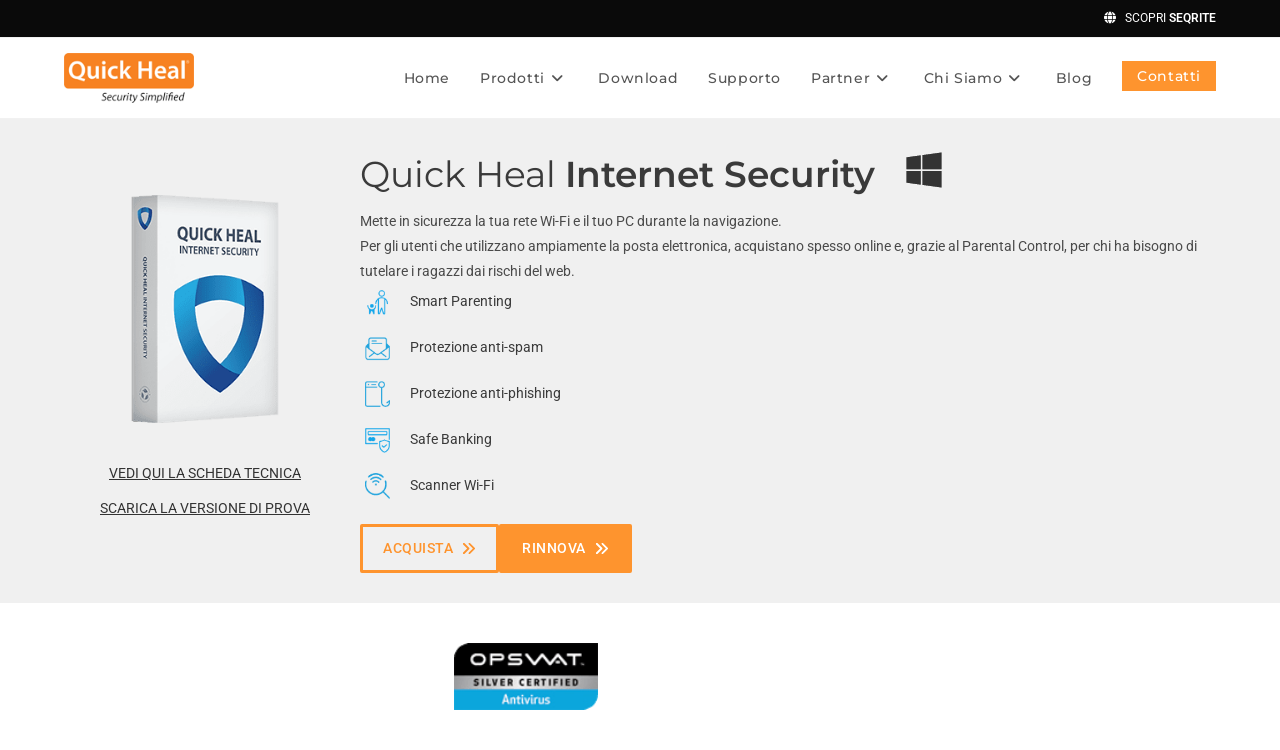

--- FILE ---
content_type: text/html; charset=UTF-8
request_url: https://quick-heal.it/quick-heal-internet-security/
body_size: 49990
content:
<!DOCTYPE html>
<html class="html" dir="ltr" lang="it-IT" prefix="og: https://ogp.me/ns#">
<head><script data-pagespeed-no-defer data-two-no-delay type="text/javascript" >var two_worker_data_critical_data = {"critical_data":{"critical_css":true,"critical_fonts":true}}</script><script data-pagespeed-no-defer data-two-no-delay type="text/javascript" >var two_worker_data_font = {"font":[]}</script><script data-pagespeed-no-defer data-two-no-delay type="text/javascript" >var two_worker_data_excluded_js = {"js":[]}</script><script data-pagespeed-no-defer data-two-no-delay type="text/javascript" >var two_worker_data_js = {"js":[{"inline":true,"code":"[base64]","id":"","uid":"two_690f10dc3a484","exclude_blob":false,"excluded_from_delay":false},{"inline":false,"url":"https:\/\/quick-heal.it\/wp-includes\/js\/jquery\/jquery.min.js?ver=3.7.1","id":"jquery-core-js","uid":"two_690f10dc3a4e2","exclude_blob":false,"excluded_from_delay":false},{"inline":false,"url":"https:\/\/quick-heal.it\/wp-includes\/js\/jquery\/jquery-migrate.min.js?ver=3.4.1","id":"jquery-migrate-js","uid":"two_690f10dc3a4f6","exclude_blob":false,"excluded_from_delay":false},{"inline":false,"url":"https:\/\/quick-heal.it\/wp-content\/plugins\/sticky-menu-or-anything-on-scroll\/assets\/js\/jq-sticky-anything.min.js?ver=2.1.1","id":"stickyAnythingLib-js","uid":"two_690f10dc3a506","exclude_blob":false,"excluded_from_delay":false},{"inline":false,"url":"https:\/\/www.googletagmanager.com\/gtag\/js?id=GT-TNCZQTP","id":"google_gtagjs-js","uid":"two_690f10dc3a515","exclude_blob":false,"excluded_from_delay":false},{"inline":true,"code":"[base64]","id":"google_gtagjs-js-after","uid":"two_690f10dc3a522","exclude_blob":false,"excluded_from_delay":false},{"inline":true,"code":"[base64]","id":"","uid":"two_690f10dc3a539","exclude_blob":false,"excluded_from_delay":false},{"inline":false,"url":"https:\/\/acconsento.click\/script.js","id":"acconsento-script","uid":"two_690f10dc3a54a","exclude_blob":false,"excluded_from_delay":false},{"inline":true,"code":"[base64]","id":"","uid":"two_690f10dc3a557","exclude_blob":false,"excluded_from_delay":false},{"inline":true,"code":"[base64]","id":"","uid":"two_690f10dc3a583","exclude_blob":false,"excluded_from_delay":false},{"inline":true,"code":"[base64]","id":"stickThis-js-extra","uid":"two_690f10dc3a5a2","exclude_blob":false,"excluded_from_delay":false},{"inline":false,"url":"https:\/\/quick-heal.it\/wp-content\/plugins\/sticky-menu-or-anything-on-scroll\/assets\/js\/stickThis.js?ver=2.1.1","id":"stickThis-js","uid":"two_690f10dc3a5c5","exclude_blob":false,"excluded_from_delay":false},{"inline":false,"url":"https:\/\/quick-heal.it\/wp-content\/plugins\/ultimate-blocks\/src\/blocks\/tabbed-content\/front.build.js?ver=3.2.9","id":"ultimate_blocks-tabbed-content-front-script-js","uid":"two_690f10dc3a5ed","exclude_blob":false,"excluded_from_delay":false},{"inline":false,"url":"https:\/\/quick-heal.it\/wp-content\/plugins\/ultimate-addons-for-gutenberg\/assets\/js\/spectra-block-positioning.min.js?ver=2.19.7","id":"uagb-block-positioning-js-js","uid":"two_690f10dc3a613","exclude_blob":false,"excluded_from_delay":false},{"inline":false,"url":"https:\/\/quick-heal.it\/wp-content\/plugins\/ultimate-addons-for-gutenberg\/assets\/js\/uagb-button-child.min.js?ver=2.19.7","id":"uagb-button-child-js-js","uid":"two_690f10dc3a639","exclude_blob":false,"excluded_from_delay":false},{"inline":false,"url":"https:\/\/quick-heal.it\/wp-content\/uploads\/uag-plugin\/assets\/1000\/uag-js-1149.js?ver=1762273734","id":"uag-script-1149-js","uid":"two_690f10dc3a662","exclude_blob":false,"excluded_from_delay":false},{"inline":false,"url":"https:\/\/quick-heal.it\/wp-includes\/js\/imagesloaded.min.js?ver=5.0.0","id":"imagesloaded-js","uid":"two_690f10dc3a689","exclude_blob":false,"excluded_from_delay":false},{"inline":true,"code":"[base64]","id":"oceanwp-main-js-extra","uid":"two_690f10dc3a6b7","exclude_blob":false,"excluded_from_delay":false},{"inline":false,"url":"https:\/\/quick-heal.it\/wp-content\/themes\/oceanwp\/assets\/js\/theme.min.js?ver=4.0.7","id":"oceanwp-main-js","uid":"two_690f10dc3a6da","exclude_blob":false,"excluded_from_delay":false},{"inline":false,"url":"https:\/\/quick-heal.it\/wp-content\/themes\/oceanwp\/assets\/js\/drop-down-mobile-menu.min.js?ver=4.0.7","id":"oceanwp-drop-down-mobile-menu-js","uid":"two_690f10dc3a703","exclude_blob":false,"excluded_from_delay":false},{"inline":false,"url":"https:\/\/quick-heal.it\/wp-content\/themes\/oceanwp\/assets\/js\/vendors\/magnific-popup.min.js?ver=4.0.7","id":"ow-magnific-popup-js","uid":"two_690f10dc3a72c","exclude_blob":false,"excluded_from_delay":false},{"inline":false,"url":"https:\/\/quick-heal.it\/wp-content\/themes\/oceanwp\/assets\/js\/ow-lightbox.min.js?ver=4.0.7","id":"oceanwp-lightbox-js","uid":"two_690f10dc3a754","exclude_blob":false,"excluded_from_delay":false},{"inline":false,"url":"https:\/\/quick-heal.it\/wp-content\/themes\/oceanwp\/assets\/js\/vendors\/flickity.pkgd.min.js?ver=4.0.7","id":"ow-flickity-js","uid":"two_690f10dc3a781","exclude_blob":false,"excluded_from_delay":false},{"inline":false,"url":"https:\/\/quick-heal.it\/wp-content\/themes\/oceanwp\/assets\/js\/ow-slider.min.js?ver=4.0.7","id":"oceanwp-slider-js","uid":"two_690f10dc3a7aa","exclude_blob":false,"excluded_from_delay":false},{"inline":false,"url":"https:\/\/quick-heal.it\/wp-content\/themes\/oceanwp\/assets\/js\/scroll-effect.min.js?ver=4.0.7","id":"oceanwp-scroll-effect-js","uid":"two_690f10dc3a7d5","exclude_blob":false,"excluded_from_delay":false},{"inline":false,"url":"https:\/\/quick-heal.it\/wp-content\/themes\/oceanwp\/assets\/js\/scroll-top.min.js?ver=4.0.7","id":"oceanwp-scroll-top-js","uid":"two_690f10dc3a7fd","exclude_blob":false,"excluded_from_delay":false},{"inline":false,"url":"https:\/\/quick-heal.it\/wp-content\/themes\/oceanwp\/assets\/js\/select.min.js?ver=4.0.7","id":"oceanwp-select-js","uid":"two_690f10dc3a824","exclude_blob":false,"excluded_from_delay":false},{"inline":true,"code":"JTBBdmFyJTIwZmxpY2tyV2lkZ2V0UGFyYW1zJTIwJTNEJTIwJTdCJTIyd2lkZ2V0cyUyMiUzQSU1QiU1RCU3RCUzQiUwQQ==","id":"flickr-widget-script-js-extra","uid":"two_690f10dc3a84e","exclude_blob":false,"excluded_from_delay":false},{"inline":false,"url":"https:\/\/quick-heal.it\/wp-content\/plugins\/ocean-extra\/includes\/widgets\/js\/flickr.min.js?ver=6.8.3","id":"flickr-widget-script-js","uid":"two_690f10dc3a87a","exclude_blob":false,"excluded_from_delay":false},{"inline":false,"url":"https:\/\/quick-heal.it\/wp-includes\/js\/underscore.min.js?ver=1.13.7","id":"underscore-js","uid":"two_690f10dc3a8a1","exclude_blob":false,"excluded_from_delay":false},{"inline":false,"url":"https:\/\/quick-heal.it\/wp-includes\/js\/backbone.min.js?ver=1.6.0","id":"backbone-js","uid":"two_690f10dc3a8cc","exclude_blob":false,"excluded_from_delay":false},{"inline":false,"url":"https:\/\/quick-heal.it\/wp-content\/plugins\/google-site-kit\/dist\/assets\/js\/googlesitekit-events-provider-ninja-forms-1bcc43dc33ac5df43991.js","id":"googlesitekit-events-provider-ninja-forms-js","uid":"two_690f10dc3a8fb","exclude_blob":false,"excluded_from_delay":false},{"inline":false,"url":"https:\/\/quick-heal.it\/wp-content\/plugins\/google-site-kit\/dist\/assets\/js\/googlesitekit-events-provider-optin-monster-e6fa11a9d13d20a7ece5.js","id":"googlesitekit-events-provider-optin-monster-js","uid":"two_690f10dc3a921","exclude_blob":false,"excluded_from_delay":false},{"inline":true,"code":"[base64]","id":"eael-general-js-extra","uid":"two_690f10dc3a946","exclude_blob":false,"excluded_from_delay":false},{"inline":false,"url":"https:\/\/quick-heal.it\/wp-content\/plugins\/essential-addons-for-elementor-lite\/assets\/front-end\/js\/view\/general.min.js?ver=6.1.10","id":"eael-general-js","uid":"two_690f10dc3a967","exclude_blob":false,"excluded_from_delay":false},{"inline":true,"code":"[base64]","id":"wp-consent-api-js-extra","uid":"two_690f10dc3a990","exclude_blob":false,"excluded_from_delay":false},{"inline":false,"url":"https:\/\/quick-heal.it\/wp-content\/plugins\/wp-consent-api\/assets\/js\/wp-consent-api.min.js?ver=1.0.8","id":"wp-consent-api-js","uid":"two_690f10dc3a9b3","exclude_blob":false,"excluded_from_delay":false},{"inline":false,"url":"https:\/\/quick-heal.it\/wp-content\/plugins\/popup-anything-on-click\/assets\/js\/custombox.legacy.min.js?ver=2.8.6","id":"wpos-custombox-legacy-js-js","uid":"two_690f10dc3a9dc","exclude_blob":false,"excluded_from_delay":false},{"inline":false,"url":"https:\/\/quick-heal.it\/wp-content\/plugins\/popup-anything-on-click\/assets\/js\/custombox.min.js?ver=2.8.6","id":"wpos-custombox-popup-js-js","uid":"two_690f10dc3aa05","exclude_blob":false,"excluded_from_delay":false},{"inline":false,"url":"https:\/\/quick-heal.it\/wp-content\/plugins\/popup-anything-on-click\/assets\/js\/popupaoc-public.js?ver=2.8.6","id":"popupaoc-public-js-js","uid":"two_690f10dc3aa2c","exclude_blob":false,"excluded_from_delay":false},{"code":"[base64]","inline":true,"uid":"two_dispatchEvent_script"}]}</script><script data-pagespeed-no-defer data-two-no-delay type="text/javascript" >var two_worker_data_css = {"css":[{"url":"https:\/\/fonts.googleapis.com\/css?family=Roboto%3A100%2C200%2C300%2C400%2C500%2C600%2C700%2C800%2C900%2C100i%2C200i%2C300i%2C400i%2C500i%2C600i%2C700i%2C800i%2C900i&display=swap#038;subset=latin&#038;display=swap&#038;ver=6.8.3","media":"all","uid":""},{"url":"https:\/\/fonts.googleapis.com\/css?family=Montserrat%3A100%2C200%2C300%2C400%2C500%2C600%2C700%2C800%2C900%2C100i%2C200i%2C300i%2C400i%2C500i%2C600i%2C700i%2C800i%2C900i&display=swap#038;subset=latin&#038;display=swap&#038;ver=6.8.3","media":"all","uid":""},{"url":"https:\/\/quick-heal.it\/wp-content\/cache\/tw_optimize\/css\/two_1149_aggregated_5031697833a1b266bf9fe4d7a52cf38e_delay.min.css?date=1762595036","media":"all","uid":""}]}</script><noscript><link rel="stylesheet" crossorigin="anonymous" class="two_uncritical_css_noscript" media="all" href="https://fonts.googleapis.com/css?family=Roboto%3A100%2C200%2C300%2C400%2C500%2C600%2C700%2C800%2C900%2C100i%2C200i%2C300i%2C400i%2C500i%2C600i%2C700i%2C800i%2C900i&display=swap#038;subset=latin&#038;display=swap&#038;ver=6.8.3"></noscript><noscript><link rel="stylesheet" crossorigin="anonymous" class="two_uncritical_css_noscript" media="all" href="https://fonts.googleapis.com/css?family=Montserrat%3A100%2C200%2C300%2C400%2C500%2C600%2C700%2C800%2C900%2C100i%2C200i%2C300i%2C400i%2C500i%2C600i%2C700i%2C800i%2C900i&display=swap#038;subset=latin&#038;display=swap&#038;ver=6.8.3"></noscript><noscript><link rel="stylesheet" crossorigin="anonymous" class="two_uncritical_css_noscript" media="all" href="https://quick-heal.it/wp-content/cache/tw_optimize/css/two_1149_aggregated_5031697833a1b266bf9fe4d7a52cf38e_delay.min.css?date=1762595036"></noscript>
	<meta charset="UTF-8">
	<link rel="profile" href="https://gmpg.org/xfn/11">

	<script data-pagespeed-no-defer data-two-no-delay type="text/javascript">window.addEventListener("load",function(){window.two_page_loaded=true;});function logLoaded(){console.log("window is loaded");}
(function listen(){if(window.two_page_loaded){logLoaded();}else{console.log("window is notLoaded");window.setTimeout(listen,50);}})();function applyElementorControllers(){if(!window.elementorFrontend)return;window.elementorFrontend.init()}
function applyViewCss(cssUrl){if(!cssUrl)return;const cssNode=document.createElement('link');cssNode.setAttribute("href",cssUrl);cssNode.setAttribute("rel","stylesheet");cssNode.setAttribute("type","text/css");document.head.appendChild(cssNode);}
var two_scripts_load=true;var two_load_delayed_javascript=function(event){if(two_scripts_load){two_scripts_load=false;two_connect_script(0);if(typeof two_delay_custom_js_new=="object"){document.dispatchEvent(two_delay_custom_js_new)}
window.two_delayed_loading_events.forEach(function(event){console.log("removed event listener");document.removeEventListener(event,two_load_delayed_javascript,false)});}};function two_loading_events(event){setTimeout(function(event){return function(){var t=function(eventType,elementClientX,elementClientY){var _event=new Event(eventType,{bubbles:true,cancelable:true});if(eventType==="click"){_event.clientX=elementClientX;_event.clientY=elementClientY}else{_event.touches=[{clientX:elementClientX,clientY:elementClientY}]}
return _event};var element;if(event&&event.type==="touchend"){var touch=event.changedTouches[0];element=document.elementFromPoint(touch.clientX,touch.clientY);element.dispatchEvent(t('touchstart',touch.clientX,touch.clientY));element.dispatchEvent(t('touchend',touch.clientX,touch.clientY));element.dispatchEvent(t('click',touch.clientX,touch.clientY));}else if(event&&event.type==="click"){element=document.elementFromPoint(event.clientX,event.clientY);element.dispatchEvent(t(event.type,event.clientX,event.clientY));}}}(event),150);}</script><script data-pagespeed-no-defer data-two-no-delay type="text/javascript">window.two_delayed_loading_attribute="data-twodelayedjs";window.two_delayed_js_load_libs_first="";window.two_delayed_loading_events=["mousemove","click","keydown","wheel","touchmove","touchend"];window.two_event_listeners=[];</script><script data-pagespeed-no-defer data-two-no-delay type="text/javascript">document.onreadystatechange=function(){if(document.readyState==="interactive"){if(window.two_delayed_loading_attribute!==undefined){window.two_delayed_loading_events.forEach(function(ev){window.two_event_listeners[ev]=document.addEventListener(ev,two_load_delayed_javascript,{passive:false})});}
if(window.two_delayed_loading_attribute_css!==undefined){window.two_delayed_loading_events_css.forEach(function(ev){window.two_event_listeners_css[ev]=document.addEventListener(ev,two_load_delayed_css,{passive:false})});}
if(window.two_load_delayed_iframe!==undefined){window.two_delayed_loading_iframe_events.forEach(function(ev){window.two_iframe_event_listeners[ev]=document.addEventListener(ev,two_load_delayed_iframe,{passive:false})});}}}</script><title>Quick Heal Internet Security - Quick Heal Antivirus</title>
	
	
		<!-- All in One SEO 4.8.7 - aioseo.com -->
	<meta name="description" content="Mette in sicurezza la tua rete Wi-Fi e il tuo PC durante la navigazione. Per gli utenti che utilizzano ampiamente la posta elettronica, acquistano spesso online" />
	<meta name="robots" content="max-image-preview:large" />
	<link rel="canonical" href="https://quick-heal.it/quick-heal-internet-security/" />
	<meta name="generator" content="All in One SEO (AIOSEO) 4.8.7" />
		<meta property="og:locale" content="it_IT" />
		<meta property="og:site_name" content="Quick Heal Antivirus - I migliori antivirus e soluzioni di sicurezza digitale per PC, smartphone e MAC." />
		<meta property="og:type" content="article" />
		<meta property="og:title" content="Quick Heal Internet Security - Quick Heal Antivirus" />
		<meta property="og:description" content="Mette in sicurezza la tua rete Wi-Fi e il tuo PC durante la navigazione. Per gli utenti che utilizzano ampiamente la posta elettronica, acquistano spesso online" />
		<meta property="og:url" content="https://quick-heal.it/quick-heal-internet-security/" />
		<meta property="og:image" content="https://quick-heal.it/wp-content/uploads/2025/04/qhick_heal_internet_security.png" />
		<meta property="og:image:secure_url" content="https://quick-heal.it/wp-content/uploads/2025/04/qhick_heal_internet_security.png" />
		<meta property="og:image:width" content="446" />
		<meta property="og:image:height" content="677" />
		<meta property="article:published_time" content="2022-10-03T12:37:55+00:00" />
		<meta property="article:modified_time" content="2025-09-22T14:42:59+00:00" />
		<meta name="twitter:card" content="summary_large_image" />
		<meta name="twitter:title" content="Quick Heal Internet Security - Quick Heal Antivirus" />
		<meta name="twitter:description" content="Mette in sicurezza la tua rete Wi-Fi e il tuo PC durante la navigazione. Per gli utenti che utilizzano ampiamente la posta elettronica, acquistano spesso online" />
		<meta name="twitter:image" content="https://quick-heal.it/wp-content/uploads/2025/04/qhick_heal_internet_security.png" />
		<script type="application/ld+json" class="aioseo-schema">
			{"@context":"https:\/\/schema.org","@graph":[{"@type":"BreadcrumbList","@id":"https:\/\/quick-heal.it\/quick-heal-internet-security\/#breadcrumblist","itemListElement":[{"@type":"ListItem","@id":"https:\/\/quick-heal.it#listItem","position":1,"name":"Home","item":"https:\/\/quick-heal.it","nextItem":{"@type":"ListItem","@id":"https:\/\/quick-heal.it\/quick-heal-internet-security\/#listItem","name":"Quick Heal Internet Security"}},{"@type":"ListItem","@id":"https:\/\/quick-heal.it\/quick-heal-internet-security\/#listItem","position":2,"name":"Quick Heal Internet Security","previousItem":{"@type":"ListItem","@id":"https:\/\/quick-heal.it#listItem","name":"Home"}}]},{"@type":"Organization","@id":"https:\/\/quick-heal.it\/#organization","name":"Quick Heal Antivirus","description":"I migliori antivirus e soluzioni di sicurezza digitale per PC, smartphone e MAC.","url":"https:\/\/quick-heal.it\/","logo":{"@type":"ImageObject","url":"https:\/\/quick-heal.it\/wp-content\/uploads\/2024\/08\/logo-scritta.jpg","@id":"https:\/\/quick-heal.it\/quick-heal-internet-security\/#organizationLogo","width":1920,"height":740,"caption":"Quick Heal Antivirus Italia"},"image":{"@id":"https:\/\/quick-heal.it\/quick-heal-internet-security\/#organizationLogo"}},{"@type":"WebPage","@id":"https:\/\/quick-heal.it\/quick-heal-internet-security\/#webpage","url":"https:\/\/quick-heal.it\/quick-heal-internet-security\/","name":"Quick Heal Internet Security - Quick Heal Antivirus","description":"Mette in sicurezza la tua rete Wi-Fi e il tuo PC durante la navigazione. Per gli utenti che utilizzano ampiamente la posta elettronica, acquistano spesso online","inLanguage":"it-IT","isPartOf":{"@id":"https:\/\/quick-heal.it\/#website"},"breadcrumb":{"@id":"https:\/\/quick-heal.it\/quick-heal-internet-security\/#breadcrumblist"},"image":{"@type":"ImageObject","url":"https:\/\/quick-heal.it\/wp-content\/uploads\/2025\/04\/qhick_heal_internet_security.png","@id":"https:\/\/quick-heal.it\/quick-heal-internet-security\/#mainImage","width":446,"height":677,"caption":"Quick Heal Internet Security"},"primaryImageOfPage":{"@id":"https:\/\/quick-heal.it\/quick-heal-internet-security\/#mainImage"},"datePublished":"2022-10-03T14:37:55+02:00","dateModified":"2025-09-22T16:42:59+02:00"},{"@type":"WebSite","@id":"https:\/\/quick-heal.it\/#website","url":"https:\/\/quick-heal.it\/","name":"Quick Heal Antivirus","alternateName":"QH Antivirus","description":"I migliori antivirus e soluzioni di sicurezza digitale per PC, smartphone e MAC.","inLanguage":"it-IT","publisher":{"@id":"https:\/\/quick-heal.it\/#organization"}}]}
		</script>
		<!-- All in One SEO -->

<meta name="viewport" content="width=device-width, initial-scale=1"><link rel='dns-prefetch' href='//www.googletagmanager.com' />
<link rel='dns-prefetch' href='//fonts.googleapis.com' />
<link rel="alternate" type="application/rss+xml" title="Quick Heal Antivirus &raquo; Feed" href="https://quick-heal.it/feed/" />
<script data-two_delay_src='inline' data-two_delay_id="two_690f10dc3a484"></script>























<script data-two_delay_id="two_690f10dc3a4e2" data-two_delay_src="https://quick-heal.it/wp-includes/js/jquery/jquery.min.js?ver=3.7.1" id="jquery-core-js"></script>
<script data-two_delay_id="two_690f10dc3a4f6" data-two_delay_src="https://quick-heal.it/wp-includes/js/jquery/jquery-migrate.min.js?ver=3.4.1" id="jquery-migrate-js"></script>
<script data-two_delay_id="two_690f10dc3a506" data-two_delay_src="https://quick-heal.it/wp-content/plugins/sticky-menu-or-anything-on-scroll/assets/js/jq-sticky-anything.min.js?ver=2.1.1" id="stickyAnythingLib-js"></script>

<!-- Snippet del tag Google (gtag.js) aggiunto da Site Kit -->
<!-- Snippet Google Analytics aggiunto da Site Kit -->
<script data-two_delay_id="two_690f10dc3a515" data-two_delay_src="https://www.googletagmanager.com/gtag/js?id=GT-TNCZQTP" id="google_gtagjs-js" async></script>
<script data-two_delay_src='inline' data-two_delay_id="two_690f10dc3a522" id="google_gtagjs-js-after"></script>
<link rel="https://api.w.org/" href="https://quick-heal.it/wp-json/" /><link rel="alternate" title="JSON" type="application/json" href="https://quick-heal.it/wp-json/wp/v2/pages/1149" /><link rel="EditURI" type="application/rsd+xml" title="RSD" href="https://quick-heal.it/xmlrpc.php?rsd" />
<meta name="generator" content="WordPress 6.8.3" />
<link rel='shortlink' href='https://quick-heal.it/?p=1149' />
<link rel="alternate" title="oEmbed (JSON)" type="application/json+oembed" href="https://quick-heal.it/wp-json/oembed/1.0/embed?url=https%3A%2F%2Fquick-heal.it%2Fquick-heal-internet-security%2F" />
<link rel="alternate" title="oEmbed (XML)" type="text/xml+oembed" href="https://quick-heal.it/wp-json/oembed/1.0/embed?url=https%3A%2F%2Fquick-heal.it%2Fquick-heal-internet-security%2F&#038;format=xml" />
<meta name="generator" content="Site Kit by Google 1.165.0" /><meta name="generator" content="Elementor 3.28.3; features: e_font_icon_svg, additional_custom_breakpoints, e_local_google_fonts; settings: css_print_method-external, google_font-enabled, font_display-swap">
			
			<!-- Google Tag Manager -->
<script data-two_delay_src='inline' data-two_delay_id="two_690f10dc3a539"></script>
<!-- End Google Tag Manager --><script data-two_delay_id="two_690f10dc3a54a" data-two_delay_src='https://acconsento.click/script.js' id='acconsento-script' data-key='F1BE21D0B97ABE22AEC72B644FA09E057A32837E3E94369050CC609A978D669BA537E64CFD294BB8C9FD0B29108B5D6B'></script><link rel="icon" href="https://quick-heal.it/wp-content/uploads/2024/08/favicon-150x150.png" sizes="32x32" />
<link rel="icon" href="https://quick-heal.it/wp-content/uploads/2024/08/favicon-300x300.png" sizes="192x192" />
<link rel="apple-touch-icon" href="https://quick-heal.it/wp-content/uploads/2024/08/favicon-300x300.png" />
<meta name="msapplication-TileImage" content="https://quick-heal.it/wp-content/uploads/2024/08/favicon-300x300.png" />
		
		<!-- OceanWP CSS -->
<style id='two_critical_bg' class='two_critical_bg'>/* Autogenerated by 10Web Booster plugin*/

                    @media (min-width: 320px) and (max-width: 480px) { 
 
.wp-block-uagb-container.uagb-block-43b85615:not(.two_bg) {  background-image: linear-gradient(to right, #f0f0f0, #f0f0f0), url(https://quick-heal.it/wp-content/uploads/2022/10/businessman-logging-his-tablet-1-768x632.jpg) !important;  } }</style><style class="two_critical_css" type="text/css">img:is([sizes="auto" i],[sizes^="auto," i]){contain-intrinsic-size:3000px 1500px}.wp-block-button__link{align-content:center;box-sizing:border-box;cursor:pointer;display:inline-block;height:100%;text-align:center;word-break:break-word}:where(.wp-block-button__link){border-radius:9999px;box-shadow:none;padding:calc(.667em + 2px) calc(1.333em + 2px);text-decoration:none}.wp-block-columns{align-items:normal!important;box-sizing:border-box;display:flex;flex-wrap:wrap!important}@media (min-width:782px){.wp-block-columns{flex-wrap:nowrap!important}}@media (max-width:781px){.wp-block-columns:not(.is-not-stacked-on-mobile)>.wp-block-column{flex-basis:100%!important}}@media (min-width:782px){.wp-block-columns:not(.is-not-stacked-on-mobile)>.wp-block-column{flex-basis:0%;flex-grow:1}.wp-block-columns:not(.is-not-stacked-on-mobile)>.wp-block-column[style*=flex-basis]{flex-grow:0}}:where(.wp-block-columns){margin-bottom:1.75em}.wp-block-column{flex-grow:1;min-width:0;overflow-wrap:break-word;word-break:break-word}ol,ul{box-sizing:border-box}.wp-block-spacer{clear:both}:root{--wp--preset--font-size--normal:16px;--wp--preset--font-size--huge:42px}.aligncenter{clear:both}.screen-reader-text{border:0;clip-path:inset(50%);height:1px;margin:-1px;overflow:hidden;padding:0;position:absolute;width:1px;word-wrap:normal!important}:where(figure){margin:0 0 1em}.wp-block-button__link{color:#fff;background-color:#32373c;border-radius:9999px;box-shadow:none;text-decoration:none;padding:calc(.667em + 2px) calc(1.333em + 2px);font-size:1.125em}.ub-hide{display:none}@media (max-width:699px){.ub-mobile-hide{display:none}.ub-mobile-display{display:block}}.ub-hide{display:none}@media (max-width:699px){.ub-mobile-hide{display:none}.ub-mobile-display{display:block}}.ub-hide{display:none}:root{--swiper-theme-color:#007aff}:root{--swiper-navigation-size:44px}.ub-hide{display:none}@media (max-width:699px){.ub-mobile-hide{display:none}.ub-mobile-display{display:block}}.ub-hide{display:none}@media (max-width:699px){.ub-mobile-hide{display:none}.ub-mobile-display{display:block}}.wp-block-ub-tabbed-content .wp-block-ub-tabbed-content-tabs-content{color:var(--ub-tab-content-color);background:var(--ub-tab-content-background)}.wp-block-ub-tabbed-content{margin-top:30px;margin-bottom:30px}.wp-block-ub-tabbed-content:not(.wp-block-ub-tabbed-content-pills):not(.wp-block-ub-tabbed-content-underline) .wp-block-ub-tabbed-content-tabs-content{border:1px solid #d3d3d3}.wp-block-ub-tabbed-content:not(.wp-block-ub-tabbed-content-pills):not(.wp-block-ub-tabbed-content-underline) .wp-block-ub-tabbed-content-tab-title-wrap,.wp-block-ub-tabbed-content:not(.wp-block-ub-tabbed-content-pills):not(.wp-block-ub-tabbed-content-underline) .wp-block-ub-tabbed-content-tab-title-vertical-wrap{border:1px solid #d3d3d3}.wp-block-ub-tabbed-content:not(.wp-block-ub-tabbed-content-underline):not(.vertical-holder) .wp-block-ub-tabbed-content-tab-title-wrap,.wp-block-ub-tabbed-content:not(.wp-block-ub-tabbed-content-underline):not(.vertical-holder) .wp-block-ub-tabbed-content-tab-title-vertical-wrap{border-bottom:0!important}.wp-block-ub-tabbed-content .wp-block-ub-tabbed-content-tab-title-wrap,.wp-block-ub-tabbed-content .wp-block-ub-tabbed-content-tab-title-vertical-wrap{background:var(--ub-tabbed-title-background-color);color:var(--ub-tabbed-title-color)}.wp-block-ub-tabbed-content .wp-block-ub-tabbed-content-tab-title-wrap.active,.wp-block-ub-tabbed-content .wp-block-ub-tabbed-content-tab-title-vertical-wrap.active{background:var(--ub-tabbed-active-title-background-color);color:var(--ub-tabbed-active-title-color)}.wp-block-ub-tabbed-content-tab-holder{position:relative}.wp-block-ub-tabbed-content-tabs-title{display:flex;overflow-x:hidden}@media (max-width:699px){.wp-block-ub-tabbed-content-tabs-title.ub-mobile-hide,.wp-block-ub-tabbed-content-tabs-title-vertical-tab.ub-mobile-hide{display:none}}.wp-block-ub-tabbed-content-tabs-content{padding:25px}.wp-block-ub-tabbed-content:not(.wp-block-ub-tabbed-content-pills):not(.wp-block-ub-tabbed-content-underline) .wp-block-ub-tabbed-content-tab-title-wrap{border-right:1px solid #d3d3d3}.wp-block-ub-tabbed-content-tab-title{word-break:initial}.wp-block-ub-tabbed-content-tab-title-wrap{border-top-right-radius:5px;border-top-left-radius:5px;padding:10px 15px;margin-right:5px;display:flex;align-items:center;position:relative;cursor:pointer}.wp-block-ub-tabbed-content-tab-title-wrap.active{color:#fff}@media (max-width:699px){.ub-tabbed-content-mobile-accordion{padding:0;border:none}.ub-tabbed-content-mobile-accordion>.wp-block-ub-tabbed-content-tab-content-wrap{border:1px solid #d3d3d3;padding:20px}.ub-tabbed-content-mobile-accordion>.wp-block-ub-tabbed-content-tab-content-wrap.active{border-color:#a9a9a9}.wp-block-ub-tabbed-content-tab-title-mobile-vertical-wrap{border-top-left-radius:5px;padding:10px 15px;border-right:0;display:flex;align-items:center;position:relative;cursor:pointer}.wp-block-ub-tabbed-content-tab-title-mobile-vertical-wrap.active{color:#000}.wp-block-ub-tabbed-content-tabs-content.vertical-content-width-mobile{width:79%}.wp-block-ub-tabbed-content-tabs-content.horizontal-content-width-mobile{width:100}.wp-block-ub-tabbed-content-tab-holder.vertical-tab-width-mobile{width:21%}.wp-block-ub-tabbed-content-tab-holder.horizontal-tab-width-mobile{width:100%}.wp-block-ub-tabbed-content-tabs-title-mobile-vertical-tab{display:initial}.wp-block-ub-tabbed-content-tabs-title-mobile-vertical-tab .wp-block-ub-tabbed-content-tab-title-tablet-vertical-wrap{border-bottom:1px solid #d3d3d3}.wp-block-ub-tabbed-content-tabs-title-mobile-horizontal-tab{display:flex}.wp-block-ub-tabbed-content-tabs-title-mobile-horizontal-tab .wp-block-ub-tabbed-content-tab-title-vertical-wrap{border-right:1px solid #d3d3d3}.wp-block-ub-tabbed-content-holder.wp-block-ub-tabbed-content-horizontal-holder-mobile{display:block}.wp-block-ub-tabbed-content-holder.wp-block-ub-tabbed-content-horizontal-holder-mobile>.wp-block-ub-tabbed-content-tabs-content{width:100%}.wp-block-ub-tabbed-content-holder.wp-block-ub-tabbed-content-vertical-holder-mobile{display:flex}}@media (min-width:700px)and (max-width:899px){.ub-tabbed-content-tablet-accordion{padding:0;border:none}.ub-tabbed-content-tablet-accordion>.wp-block-ub-tabbed-content-tab-content-wrap{border:1px solid #d3d3d3;padding:20px}.ub-tabbed-content-tablet-accordion>.wp-block-ub-tabbed-content-tab-content-wrap.active{border-color:#a9a9a9}.wp-block-ub-tabbed-content-tab-title-tablet-vertical-wrap{border-top-left-radius:5px;padding:10px 15px;border-right:0;display:flex;align-items:center;position:relative;cursor:pointer}.wp-block-ub-tabbed-content-tab-title-tablet-vertical-wrap.active{color:#000}.wp-block-ub-tabbed-content-tabs-content.vertical-content-width-tablet{width:79%}.wp-block-ub-tabbed-content-tabs-content.horizontal-content-width-tablet{width:100%}.wp-block-ub-tabbed-content-tab-holder.vertical-tab-width-tablet{width:21%}.wp-block-ub-tabbed-content-tab-holder.horizontal-tab-width-tablet{width:100%}.wp-block-ub-tabbed-content-tabs-title-tablet-vertical-tab{display:initial}.wp-block-ub-tabbed-content-tabs-title-tablet-vertical-tab .wp-block-ub-tabbed-content-tab-title-tablet-vertical-wrap{border-bottom:1px solid #d3d3d3}.wp-block-ub-tabbed-content-tabs-title-tablet-horizontal-tab{display:flex}.wp-block-ub-tabbed-content-tabs-title-tablet-horizontal-tab .wp-block-ub-tabbed-content-tab-title-vertical-wrap{border-right:1px solid #d3d3d3}.wp-block-ub-tabbed-content-holder.wp-block-ub-tabbed-content-horizontal-holder-tablet{display:block}.wp-block-ub-tabbed-content-holder.wp-block-ub-tabbed-content-horizontal-holder-tablet>.wp-block-ub-tabbed-content-tabs-content{width:100%}.wp-block-ub-tabbed-content-holder.wp-block-ub-tabbed-content-vertical-holder-tablet{display:flex}}.wp-block-ub-tabbed-content-accordion-toggle{border:1px solid #d3d3d3;padding:10px 15px;display:none;background-color:var(--ub-tabbed-accordion-background-color);color:var(--ub-tabbed-accordion-color)}.wp-block-ub-tabbed-content-accordion-toggle.active{background-color:var(--ub-tabbed-active-accordion-background-color);color:var(--ub-tabbed-active-accordion-color);border-bottom:none}@media (max-width:699px){.wp-block-ub-tabbed-content-accordion-toggle.ub-mobile-display{display:block}}@media (max-width:374.98px){.wp-block-ub-tabbed-content-tab-title-wrap{padding:10px 5px}.wp-block-ub-tabbed-content-tabs-content{padding:10px}.wp-block-ub-tabbed-content-tabs-content p{margin:0 0 10px 0}.wp-block-ub-tabbed-content-scroll-button-container>button{top:-30px}}.ub-hide{display:none}@media (max-width:699px){.ub-mobile-hide{display:none}.ub-mobile-display{display:block}}.wp-block-themeisle-blocks-advanced-columns{--background:transparent;--columns-width:100%;--horizontal-align:unset;background:var(--background);justify-content:var(--horizontal-align);transition:.3s}.wp-block-themeisle-blocks-advanced-columns .wp-themeisle-block-overlay,.wp-block-themeisle-blocks-advanced-columns .wp-block-themeisle-blocks-advanced-columns-overlay{position:absolute;width:100%;height:100%;top:0;left:0}.wp-block-themeisle-blocks-advanced-columns .wp-block-themeisle-blocks-advanced-column:only-child{max-width:var(--columns-width)}.wp-block-themeisle-blocks-advanced-columns .wp-block-themeisle-blocks-advanced-column{--background:transparent;--background-color-hover:var( --background );--link-color:inherit;background:var(--background);transition:.3s}@media (min-width:960px){.wp-block-themeisle-blocks-advanced-columns{display:flex;position:relative}.wp-block-themeisle-blocks-advanced-columns.has-vertical-flex-start>.innerblocks-wrap,.wp-block-themeisle-blocks-advanced-columns.has-vertical-top>.innerblocks-wrap{align-items:flex-start}.wp-block-themeisle-blocks-advanced-columns.has-vertical-center>.innerblocks-wrap{align-items:center}.wp-block-themeisle-blocks-advanced-columns.has-vertical-flex-end>.innerblocks-wrap,.wp-block-themeisle-blocks-advanced-columns.has-vertical-bottom>.innerblocks-wrap{align-items:flex-end}.wp-block-themeisle-blocks-advanced-columns .innerblocks-wrap{display:flex;flex-basis:100%;word-break:keep-all;max-width:var(--columns-width)}.wp-block-themeisle-blocks-advanced-columns .innerblocks-wrap .wp-block-themeisle-blocks-advanced-column{position:relative}.wp-block-themeisle-blocks-advanced-columns .innerblocks-wrap .wp-block-themeisle-blocks-advanced-column:first-child{margin-left:0}.wp-block-themeisle-blocks-advanced-columns .innerblocks-wrap .wp-block-themeisle-blocks-advanced-column:last-child{margin-right:0}.wp-block-themeisle-blocks-advanced-columns.hide-in-desktop{display:none}.wp-block-themeisle-blocks-advanced-columns.has-1-columns.has-desktop-equal-layout>.innerblocks-wrap>.wp-block-themeisle-blocks-advanced-column{flex-basis:100%}.wp-block-themeisle-blocks-advanced-columns.has-2-columns.has-desktop-equal-layout>.innerblocks-wrap>.wp-block-themeisle-blocks-advanced-column{flex-basis:50%}.wp-block-themeisle-blocks-advanced-columns.has-2-columns.has-desktop-oneTwo-layout>.innerblocks-wrap>.wp-block-themeisle-blocks-advanced-column{flex-basis:33.34%}.wp-block-themeisle-blocks-advanced-columns.has-2-columns.has-desktop-oneTwo-layout>.innerblocks-wrap>.wp-block-themeisle-blocks-advanced-column:last-child{flex-basis:66.66%}.wp-block-themeisle-blocks-advanced-columns.has-2-columns.has-desktop-twoOne-layout>.innerblocks-wrap>.wp-block-themeisle-blocks-advanced-column{flex-basis:33.34%}.wp-block-themeisle-blocks-advanced-columns.has-2-columns.has-desktop-twoOne-layout>.innerblocks-wrap>.wp-block-themeisle-blocks-advanced-column:first-child{flex-basis:66.66%}.wp-block-themeisle-blocks-advanced-columns.has-3-columns.has-desktop-equal-layout>.innerblocks-wrap>.wp-block-themeisle-blocks-advanced-column{flex-basis:33.33%}.wp-block-themeisle-blocks-advanced-columns.has-3-columns.has-desktop-oneOneTwo-layout>.innerblocks-wrap>.wp-block-themeisle-blocks-advanced-column{flex-basis:25%}.wp-block-themeisle-blocks-advanced-columns.has-3-columns.has-desktop-oneOneTwo-layout>.innerblocks-wrap>.wp-block-themeisle-blocks-advanced-column:last-child{flex-basis:50%}.wp-block-themeisle-blocks-advanced-columns.has-3-columns.has-desktop-twoOneOne-layout>.innerblocks-wrap>.wp-block-themeisle-blocks-advanced-column{flex-basis:25%}.wp-block-themeisle-blocks-advanced-columns.has-3-columns.has-desktop-twoOneOne-layout>.innerblocks-wrap>.wp-block-themeisle-blocks-advanced-column:first-child{flex-basis:50%}.wp-block-themeisle-blocks-advanced-columns.has-3-columns.has-desktop-oneTwoOne-layout>.innerblocks-wrap>.wp-block-themeisle-blocks-advanced-column{flex-basis:50%}.wp-block-themeisle-blocks-advanced-columns.has-3-columns.has-desktop-oneTwoOne-layout>.innerblocks-wrap>.wp-block-themeisle-blocks-advanced-column:first-child{flex-basis:25%}.wp-block-themeisle-blocks-advanced-columns.has-3-columns.has-desktop-oneTwoOne-layout>.innerblocks-wrap>.wp-block-themeisle-blocks-advanced-column:last-child{flex-basis:25%}.wp-block-themeisle-blocks-advanced-columns.has-3-columns.has-desktop-oneThreeOne-layout>.innerblocks-wrap>.wp-block-themeisle-blocks-advanced-column{flex-basis:60%}.wp-block-themeisle-blocks-advanced-columns.has-3-columns.has-desktop-oneThreeOne-layout>.innerblocks-wrap>.wp-block-themeisle-blocks-advanced-column:first-child{flex-basis:20%}.wp-block-themeisle-blocks-advanced-columns.has-3-columns.has-desktop-oneThreeOne-layout>.innerblocks-wrap>.wp-block-themeisle-blocks-advanced-column:last-child{flex-basis:20%}.wp-block-themeisle-blocks-advanced-columns.has-4-columns.has-desktop-equal-layout>.innerblocks-wrap>.wp-block-themeisle-blocks-advanced-column{flex-basis:25%}.wp-block-themeisle-blocks-advanced-columns.has-5-columns.has-desktop-equal-layout>.innerblocks-wrap>.wp-block-themeisle-blocks-advanced-column{flex-basis:20%}.wp-block-themeisle-blocks-advanced-columns.has-6-columns.has-desktop-equal-layout>.innerblocks-wrap>.wp-block-themeisle-blocks-advanced-column{flex-basis:16.66%}}@media (min-width:600px)and (max-width:960px){.wp-block-themeisle-blocks-advanced-columns{display:flex;position:relative}.wp-block-themeisle-blocks-advanced-columns .innerblocks-wrap{display:flex;flex-basis:100%;word-break:keep-all;max-width:var(--columns-width)}.wp-block-themeisle-blocks-advanced-columns .innerblocks-wrap .wp-block-themeisle-blocks-advanced-column{position:relative;flex:1}.wp-block-themeisle-blocks-advanced-columns.hide-in-tablet{display:none}.wp-block-themeisle-blocks-advanced-columns.has-2-columns.has-tablet-oneTwo-layout>.innerblocks-wrap>.wp-block-themeisle-blocks-advanced-column:last-child{flex:2}.wp-block-themeisle-blocks-advanced-columns.has-2-columns.has-tablet-twoOne-layout>.innerblocks-wrap>.wp-block-themeisle-blocks-advanced-column:first-child{flex:2}.wp-block-themeisle-blocks-advanced-columns.has-3-columns.has-tablet-oneOneTwo-layout>.innerblocks-wrap>.wp-block-themeisle-blocks-advanced-column:last-child{flex:2}.wp-block-themeisle-blocks-advanced-columns.has-3-columns.has-tablet-twoOneOne-layout>.innerblocks-wrap>.wp-block-themeisle-blocks-advanced-column:first-child{flex:2}.wp-block-themeisle-blocks-advanced-columns.has-3-columns.has-tablet-oneTwoOne-layout>.innerblocks-wrap>.wp-block-themeisle-blocks-advanced-column{flex:2}.wp-block-themeisle-blocks-advanced-columns.has-3-columns.has-tablet-oneTwoOne-layout>.innerblocks-wrap>.wp-block-themeisle-blocks-advanced-column:first-child{flex:1}.wp-block-themeisle-blocks-advanced-columns.has-3-columns.has-tablet-oneTwoOne-layout>.innerblocks-wrap>.wp-block-themeisle-blocks-advanced-column:last-child{flex:1}.wp-block-themeisle-blocks-advanced-columns.has-3-columns.has-tablet-oneThreeOne-layout>.innerblocks-wrap>.wp-block-themeisle-blocks-advanced-column{flex:3}.wp-block-themeisle-blocks-advanced-columns.has-3-columns.has-tablet-oneThreeOne-layout>.innerblocks-wrap>.wp-block-themeisle-blocks-advanced-column:first-child{flex:1}.wp-block-themeisle-blocks-advanced-columns.has-3-columns.has-tablet-oneThreeOne-layout>.innerblocks-wrap>.wp-block-themeisle-blocks-advanced-column:last-child{flex:1}.wp-block-themeisle-blocks-advanced-columns:not(.has-tablet-collapsedRows-layout).has-vertical-flex-start>.innerblocks-wrap,.wp-block-themeisle-blocks-advanced-columns:not(.has-tablet-collapsedRows-layout).has-vertical-top>.innerblocks-wrap{align-items:flex-start}.wp-block-themeisle-blocks-advanced-columns:not(.has-tablet-collapsedRows-layout).has-vertical-center>.innerblocks-wrap{align-items:center}.wp-block-themeisle-blocks-advanced-columns:not(.has-tablet-collapsedRows-layout).has-vertical-flex-end>.innerblocks-wrap,.wp-block-themeisle-blocks-advanced-columns:not(.has-tablet-collapsedRows-layout).has-vertical-bottom>.innerblocks-wrap{align-items:flex-end}.wp-block-themeisle-blocks-advanced-columns.has-tablet-collapsedRows-layout>.innerblocks-wrap{flex-direction:column}.wp-block-themeisle-blocks-advanced-columns.has-tablet-collapsedRows-layout.has-reverse-columns-tablet>.innerblocks-wrap{flex-direction:column-reverse}.wp-block-themeisle-blocks-advanced-columns.has-tablet-twoColumnGrid-layout>.innerblocks-wrap{display:flex;flex-wrap:wrap}.wp-block-themeisle-blocks-advanced-columns.has-tablet-twoColumnGrid-layout>.innerblocks-wrap>.wp-block-themeisle-blocks-advanced-column{flex:1 1 40%}.wp-block-themeisle-blocks-advanced-columns.has-tablet-threeColumnGrid-layout>.innerblocks-wrap{display:flex;flex-wrap:wrap}.wp-block-themeisle-blocks-advanced-columns.has-tablet-threeColumnGrid-layout>.innerblocks-wrap>.wp-block-themeisle-blocks-advanced-column{flex:1 1 30%}}@media (max-width:600px){.wp-block-themeisle-blocks-advanced-columns{display:flex;position:relative}.wp-block-themeisle-blocks-advanced-columns .innerblocks-wrap{display:flex;flex-basis:100%;word-break:keep-all;max-width:var(--columns-width)}.wp-block-themeisle-blocks-advanced-columns .innerblocks-wrap .wp-block-themeisle-blocks-advanced-column{position:relative;flex:1}.wp-block-themeisle-blocks-advanced-columns.hide-in-mobile{display:none}.wp-block-themeisle-blocks-advanced-columns.has-2-columns.has-mobile-oneTwo-layout>.innerblocks-wrap>.wp-block-themeisle-blocks-advanced-column:last-child{flex:2}.wp-block-themeisle-blocks-advanced-columns.has-2-columns.has-mobile-twoOne-layout>.innerblocks-wrap>.wp-block-themeisle-blocks-advanced-column:first-child{flex:2}.wp-block-themeisle-blocks-advanced-columns.has-3-columns.has-mobile-oneOneTwo-layout>.innerblocks-wrap>.wp-block-themeisle-blocks-advanced-column:last-child{flex:2}.wp-block-themeisle-blocks-advanced-columns.has-3-columns.has-mobile-twoOneOne-layout>.innerblocks-wrap>.wp-block-themeisle-blocks-advanced-column:first-child{flex:2}.wp-block-themeisle-blocks-advanced-columns.has-3-columns.has-mobile-oneTwoOne-layout>.innerblocks-wrap>.wp-block-themeisle-blocks-advanced-column{flex:2}.wp-block-themeisle-blocks-advanced-columns.has-3-columns.has-mobile-oneTwoOne-layout>.innerblocks-wrap>.wp-block-themeisle-blocks-advanced-column:first-child{flex:1}.wp-block-themeisle-blocks-advanced-columns.has-3-columns.has-mobile-oneTwoOne-layout>.innerblocks-wrap>.wp-block-themeisle-blocks-advanced-column:last-child{flex:1}.wp-block-themeisle-blocks-advanced-columns.has-3-columns.has-mobile-oneThreeOne-layout>.innerblocks-wrap>.wp-block-themeisle-blocks-advanced-column{flex:3}.wp-block-themeisle-blocks-advanced-columns.has-3-columns.has-mobile-oneThreeOne-layout>.innerblocks-wrap>.wp-block-themeisle-blocks-advanced-column:first-child{flex:1}.wp-block-themeisle-blocks-advanced-columns.has-3-columns.has-mobile-oneThreeOne-layout>.innerblocks-wrap>.wp-block-themeisle-blocks-advanced-column:last-child{flex:1}.wp-block-themeisle-blocks-advanced-columns:not(.has-mobile-collapsedRows-layout).has-vertical-flex-start>.innerblocks-wrap,.wp-block-themeisle-blocks-advanced-columns:not(.has-mobile-collapsedRows-layout).has-vertical-top>.innerblocks-wrap{align-items:flex-start}.wp-block-themeisle-blocks-advanced-columns:not(.has-mobile-collapsedRows-layout).has-vertical-center>.innerblocks-wrap{align-items:center}.wp-block-themeisle-blocks-advanced-columns:not(.has-mobile-collapsedRows-layout).has-vertical-flex-end>.innerblocks-wrap,.wp-block-themeisle-blocks-advanced-columns:not(.has-mobile-collapsedRows-layout).has-vertical-bottom>.innerblocks-wrap{align-items:flex-end}.wp-block-themeisle-blocks-advanced-columns.has-mobile-collapsedRows-layout>.innerblocks-wrap{flex-direction:column}.wp-block-themeisle-blocks-advanced-columns.has-mobile-collapsedRows-layout.has-reverse-columns-mobile>.innerblocks-wrap{flex-direction:column-reverse}.wp-block-themeisle-blocks-advanced-columns.has-mobile-twoColumnGrid-layout>.innerblocks-wrap{display:flex;flex-wrap:wrap}.wp-block-themeisle-blocks-advanced-columns.has-mobile-twoColumnGrid-layout>.innerblocks-wrap>.wp-block-themeisle-blocks-advanced-column{flex:1 1 40%}.wp-block-themeisle-blocks-advanced-columns.has-mobile-threeColumnGrid-layout>.innerblocks-wrap{display:flex;flex-wrap:wrap}.wp-block-themeisle-blocks-advanced-columns.has-mobile-threeColumnGrid-layout>.innerblocks-wrap>.wp-block-themeisle-blocks-advanced-column{flex:1 1 30%}}:root{--wp--preset--aspect-ratio--square:1;--wp--preset--aspect-ratio--4-3:4/3;--wp--preset--aspect-ratio--3-4:3/4;--wp--preset--aspect-ratio--3-2:3/2;--wp--preset--aspect-ratio--2-3:2/3;--wp--preset--aspect-ratio--16-9:16/9;--wp--preset--aspect-ratio--9-16:9/16;--wp--preset--color--black:#000000;--wp--preset--color--cyan-bluish-gray:#abb8c3;--wp--preset--color--white:#ffffff;--wp--preset--color--pale-pink:#f78da7;--wp--preset--color--vivid-red:#cf2e2e;--wp--preset--color--luminous-vivid-orange:#ff6900;--wp--preset--color--luminous-vivid-amber:#fcb900;--wp--preset--color--light-green-cyan:#7bdcb5;--wp--preset--color--vivid-green-cyan:#00d084;--wp--preset--color--pale-cyan-blue:#8ed1fc;--wp--preset--color--vivid-cyan-blue:#0693e3;--wp--preset--color--vivid-purple:#9b51e0;--wp--preset--gradient--vivid-cyan-blue-to-vivid-purple:linear-gradient(135deg,rgba(6,147,227,1) 0%,rgb(155,81,224) 100%);--wp--preset--gradient--light-green-cyan-to-vivid-green-cyan:linear-gradient(135deg,rgb(122,220,180) 0%,rgb(0,208,130) 100%);--wp--preset--gradient--luminous-vivid-amber-to-luminous-vivid-orange:linear-gradient(135deg,rgba(252,185,0,1) 0%,rgba(255,105,0,1) 100%);--wp--preset--gradient--luminous-vivid-orange-to-vivid-red:linear-gradient(135deg,rgba(255,105,0,1) 0%,rgb(207,46,46) 100%);--wp--preset--gradient--very-light-gray-to-cyan-bluish-gray:linear-gradient(135deg,rgb(238,238,238) 0%,rgb(169,184,195) 100%);--wp--preset--gradient--cool-to-warm-spectrum:linear-gradient(135deg,rgb(74,234,220) 0%,rgb(151,120,209) 20%,rgb(207,42,186) 40%,rgb(238,44,130) 60%,rgb(251,105,98) 80%,rgb(254,248,76) 100%);--wp--preset--gradient--blush-light-purple:linear-gradient(135deg,rgb(255,206,236) 0%,rgb(152,150,240) 100%);--wp--preset--gradient--blush-bordeaux:linear-gradient(135deg,rgb(254,205,165) 0%,rgb(254,45,45) 50%,rgb(107,0,62) 100%);--wp--preset--gradient--luminous-dusk:linear-gradient(135deg,rgb(255,203,112) 0%,rgb(199,81,192) 50%,rgb(65,88,208) 100%);--wp--preset--gradient--pale-ocean:linear-gradient(135deg,rgb(255,245,203) 0%,rgb(182,227,212) 50%,rgb(51,167,181) 100%);--wp--preset--gradient--electric-grass:linear-gradient(135deg,rgb(202,248,128) 0%,rgb(113,206,126) 100%);--wp--preset--gradient--midnight:linear-gradient(135deg,rgb(2,3,129) 0%,rgb(40,116,252) 100%);--wp--preset--font-size--small:13px;--wp--preset--font-size--medium:20px;--wp--preset--font-size--large:36px;--wp--preset--font-size--x-large:42px;--wp--preset--spacing--20:0.44rem;--wp--preset--spacing--30:0.67rem;--wp--preset--spacing--40:1rem;--wp--preset--spacing--50:1.5rem;--wp--preset--spacing--60:2.25rem;--wp--preset--spacing--70:3.38rem;--wp--preset--spacing--80:5.06rem;--wp--preset--shadow--natural:6px 6px 9px rgba(0, 0, 0, 0.2);--wp--preset--shadow--deep:12px 12px 50px rgba(0, 0, 0, 0.4);--wp--preset--shadow--sharp:6px 6px 0px rgba(0, 0, 0, 0.2);--wp--preset--shadow--outlined:6px 6px 0px -3px rgba(255, 255, 255, 1), 6px 6px rgba(0, 0, 0, 1);--wp--preset--shadow--crisp:6px 6px 0px rgba(0, 0, 0, 1)}:where(.is-layout-flex){gap:.5em}body .is-layout-flex{display:flex}.is-layout-flex{flex-wrap:wrap;align-items:center}.is-layout-flex>:is(*,div){margin:0}:where(.wp-block-columns.is-layout-flex){gap:2em}:where(.wp-block-columns.is-layout-flex){gap:2em}.wp-block-uagb-container{display:flex;position:relative;box-sizing:border-box;transition-property:box-shadow;transition-duration:0.2s;transition-timing-function:ease}.wp-block-uagb-container.uagb-is-root-container{margin-left:auto;margin-right:auto}.wp-block-uagb-container.alignfull.uagb-is-root-container .uagb-container-inner-blocks-wrap{display:flex;position:relative;box-sizing:border-box;margin-left:auto!important;margin-right:auto!important}body .wp-block-uagb-container>.uagb-container-inner-blocks-wrap>*:not(.wp-block-uagb-container):not(.wp-block-uagb-column):not(.wp-block-uagb-container):not(.wp-block-uagb-section):not(.uagb-container__shape):not(.uagb-container__video-wrap):not(.wp-block-spectra-pro-register):not(.wp-block-spectra-pro-login):not(.uagb-slider-container):not(.spectra-image-gallery__control-lightbox):not(.wp-block-uagb-info-box),body .wp-block-uagb-container>.uagb-container-inner-blocks-wrap,body .wp-block-uagb-container>*:not(.wp-block-uagb-container):not(.wp-block-uagb-column):not(.wp-block-uagb-container):not(.wp-block-uagb-section):not(.uagb-container__shape):not(.uagb-container__video-wrap):not(.wp-block-spectra-pro-register):not(.wp-block-spectra-pro-login):not(.uagb-slider-container):not(.spectra-container-link-overlay):not(.spectra-image-gallery__control-lightbox):not(.wp-block-uagb-lottie):not(.uagb-faq__outer-wrap){min-width:unset!important;width:100%;position:relative}@media only screen and (max-width:767px){.wp-block-uagb-container .wp-block-uagb-advanced-heading{width:-webkit-fill-available}}.wp-block-uagb-image--align-none{justify-content:center}.wp-block-uagb-image{display:flex}.wp-block-uagb-image__figure{position:relative;display:flex;flex-direction:column;max-width:100%;height:auto;margin:0}.wp-block-uagb-image__figure img{height:auto;display:flex;max-width:100%;transition:box-shadow 0.2s ease}.wp-block-uagb-image__figure>a{display:inline-block}.wp-block-uagb-image--align-center{text-align:center}.wp-block-uagb-advanced-heading h1,.wp-block-uagb-advanced-heading h2,.wp-block-uagb-advanced-heading h3,.wp-block-uagb-advanced-heading h4,.wp-block-uagb-advanced-heading h5,.wp-block-uagb-advanced-heading h6,.wp-block-uagb-advanced-heading p,.wp-block-uagb-advanced-heading div{word-break:break-word}.wp-block-uagb-advanced-heading .uagb-heading-text{margin:0}.wp-block-uagb-advanced-heading .uagb-desc-text{margin:0}.uagb-icon-wrapper .uagb-svg-wrapper{transition:box-shadow 0.2s ease}.uagb-icon-list__wrap{display:flex;align-items:flex-start;justify-content:flex-start}.wp-block-uagb-icon-list-child{padding:0;transition:all 0.2s;display:inline-flex;color:#3a3a3a;align-items:center;text-decoration:none;box-shadow:none}.wp-block-uagb-icon-list-child span.uagb-icon-list__source-wrap{display:block;align-items:center}.uagb-icon-list__source-wrap svg{display:block}.uagb-icon-list__source-image{width:40px}.wp-block-uagb-icon-list-child{position:relative}.wp-block-uagb-icon-list-child>a{position:absolute;top:0;left:0;width:100%;height:100%}img.uagb-icon-list__source-image{max-width:unset}.wp-block-uagb-icon-list-child .uagb-icon-list__label{word-break:break-word}.uagb-buttons__outer-wrap .uagb-buttons__wrap{display:inline-flex;width:100%}.uagb-buttons__outer-wrap .uagb-buttons-repeater{display:flex;justify-content:center;align-items:center;transition:box-shadow 0.2s ease}.uagb-buttons__outer-wrap .uagb-buttons-repeater .uagb-button__icon{font-size:inherit;display:flex;align-items:center}.uagb-buttons__outer-wrap .uagb-buttons-repeater .uagb-button__icon svg{fill:currentColor;width:inherit;height:inherit}.wp-block-uagb-container.uagb-block-43b85615{min-height:249px;box-shadow:0 0 #00000070;padding-top:10px;padding-bottom:10px;padding-left:10px;padding-right:10px;margin-top:!important;margin-bottom:!important;overflow:visible;order:initial;border-color:inherit;background-image:linear-gradient(to right,#f0f0f0,#f0f0f0),url(https://quick-heal.it/wp-content/uploads/2022/10/businessman-logging-his-tablet-1-scaled.jpg);;flex-direction:column;align-items:center;justify-content:center;flex-wrap:nowrap;row-gap:20px;column-gap:20px;max-width:100%!important}.wp-block-uagb-container.uagb-is-root-container .uagb-block-b2fa850a{max-width:1180px;width:100%}.wp-block-uagb-container.uagb-block-b2fa850a{box-shadow:0 0 #00000070;padding-top:10px;padding-bottom:10px;padding-left:10px;padding-right:10px;margin-top:!important;margin-bottom:!important;overflow:visible;order:initial;border-color:inherit;flex-direction:row;align-items:center;justify-content:center;flex-wrap:nowrap;row-gap:20px;column-gap:20px}.wp-block-uagb-container.uagb-is-root-container .uagb-block-1c58ad2a{max-width:25%;width:100%}.wp-block-uagb-container.uagb-block-1c58ad2a{box-shadow:0 0 #00000070;padding-top:10px;padding-bottom:10px;padding-left:10px;padding-right:10px;margin-top:!important;margin-bottom:!important;overflow:visible;order:initial;border-color:inherit;flex-direction:column;align-items:center;justify-content:center;flex-wrap:nowrap;row-gap:0;column-gap:20px}.uagb-block-7d50fe3c.wp-block-uagb-image{margin-top:0;margin-right:0;margin-bottom:20px;margin-left:0;text-align:center;justify-content:center;align-self:center}.uagb-block-7d50fe3c .wp-block-uagb-image__figure{align-items:center}.uagb-block-7d50fe3c.wp-block-uagb-image--layout-default figure img{box-shadow:0 0 0 #00000070}.uagb-block-7d50fe3c.wp-block-uagb-image .wp-block-uagb-image__figure img{width:250px;height:250px}.wp-block-uagb-advanced-heading.uagb-block-a1461d9c.wp-block-uagb-advanced-heading{text-align:center;padding-bottom:10px}.wp-block-uagb-advanced-heading.uagb-block-2c8fe821.wp-block-uagb-advanced-heading{text-align:center;padding-bottom:10px}.wp-block-uagb-container.uagb-is-root-container .uagb-block-fe0ce913{max-width:75%;width:100%}.wp-block-uagb-container.uagb-block-fe0ce913{box-shadow:0 0 #00000070;padding-top:10px;padding-bottom:10px;padding-left:10px;padding-right:10px;margin-top:!important;margin-bottom:!important;overflow:visible;order:initial;border-color:inherit;flex-direction:column;align-items:center;justify-content:center;flex-wrap:nowrap;row-gap:0;column-gap:0}.wp-block-uagb-container.uagb-is-root-container .uagb-block-546fd454{max-width:100%;width:100%}.wp-block-uagb-container.uagb-block-546fd454{box-shadow:0 0 #00000070;padding-top:0;padding-bottom:10px;padding-left:0;padding-right:0;margin-top:0px!important;margin-bottom:0px!important;margin-left:0px!important;margin-right:0px!important;overflow:visible;order:initial;border-color:inherit;flex-direction:row;align-items:center;justify-content:center;flex-wrap:nowrap;row-gap:0;column-gap:0;max-width:100%!important}.wp-block-uagb-container.uagb-is-root-container .uagb-block-95758587{max-width:64%;width:100%}.wp-block-uagb-container.uagb-block-95758587{box-shadow:0 0 #00000070;padding-top:0;padding-bottom:0;padding-left:0;padding-right:0;margin-top:0px!important;margin-bottom:0px!important;margin-left:0;margin-right:0;overflow:visible;order:initial;border-color:inherit;flex-direction:column;align-items:center;justify-content:center;flex-wrap:nowrap;row-gap:20px;column-gap:20px}.wp-block-uagb-advanced-heading.uagb-block-978af4e5.wp-block-uagb-advanced-heading .uagb-heading-text{color:#3a3a3a}.wp-block-uagb-advanced-heading.uagb-block-978af4e5 .uagb-heading-text{font-weight:400}.wp-block-uagb-container.uagb-is-root-container .uagb-block-7f8c083a{max-width:36%;width:100%}.wp-block-uagb-container.uagb-block-7f8c083a{box-shadow:0 0 #00000070;padding-top:0;padding-bottom:0;padding-left:0;padding-right:0;margin-top:0px!important;margin-bottom:0px!important;margin-left:0;margin-right:0;overflow:visible;order:initial;border-color:inherit;flex-direction:column;align-items:center;justify-content:center;flex-wrap:nowrap;row-gap:20px;column-gap:20px}.uagb-block-557c8920.uagb-icon-wrapper{text-align:left}.uagb-block-557c8920.uagb-icon-wrapper svg{width:40px;height:40px;transform:rotate(0deg);box-sizing:content-box;fill:#333;filter:drop-shadow(0 0 0 #00000070)}.uagb-block-557c8920.uagb-icon-wrapper .uagb-svg-wrapper{display:inline-flex;padding-top:0;padding-right:0;padding-bottom:0;padding-left:0;border-style:default;box-shadow:0 0 0 #00000070}.wp-block-uagb-advanced-heading.uagb-block-b9912c44.wp-block-uagb-advanced-heading{padding-top:0;padding-right:0;padding-bottom:0;padding-left:0}.wp-block-uagb-advanced-heading.uagb-block-b9912c44.wp-block-uagb-advanced-heading .uagb-desc-text{margin-bottom:0}.wp-block-uagb-icon-list.uagb-block-f41ce419 .uagb-icon-list__source-image{width:25px}.wp-block-uagb-icon-list.uagb-block-f41ce419 .wp-block-uagb-icon-list-child .uagb-icon-list__source-wrap{padding:5px;border-radius:0;border-width:0;align-self:flex-start}.wp-block-uagb-icon-list.uagb-block-f41ce419 .wp-block-uagb-icon-list-child .uagb-icon-list__label{font-size:14px;text-decoration:!important;line-height:em}.wp-block-uagb-icon-list.uagb-block-f41ce419 .uagb-icon-list__wrap{display:flex;flex-direction:column;justify-content:center;-webkit-box-pack:center;-ms-flex-pack:center;-webkit-box-align:flex-start;-ms-flex-align:flex-start;align-items:flex-start;margin-bottom:10px}.wp-block-uagb-icon-list.uagb-block-f41ce419 .uagb-icon-list__label{text-align:left}.wp-block-uagb-icon-list.uagb-block-f41ce419 .wp-block-uagb-icon-list-child{text-decoration:!important;font-size:14px;line-height:em}.wp-block-uagb-icon-list.uagb-block-f41ce419.wp-block-uagb-icon-list .wp-block-uagb-icon-list-child{margin-left:0;margin-right:0;margin-bottom:10px}.wp-block-uagb-icon-list.uagb-block-f41ce419 .uagb-icon-list__source-wrap{margin-right:15px}.uagb-block-0ce23021.wp-block-uagb-icon-list-child .uagb-icon-list__source-wrap{background:!important;border-color:!important}.uagb-block-1ea9ff72.wp-block-uagb-icon-list-child .uagb-icon-list__source-wrap{background:!important;border-color:!important}.uagb-block-eeb2a1ca.wp-block-uagb-icon-list-child .uagb-icon-list__source-wrap{background:!important;border-color:!important}.uagb-block-f5684164.wp-block-uagb-icon-list-child .uagb-icon-list__source-wrap{background:!important;border-color:!important}.uagb-block-eb2a418a.wp-block-uagb-icon-list-child .uagb-icon-list__source-wrap{background:!important;border-color:!important}.uagb-block-1f70e2c2.wp-block-uagb-buttons.uagb-buttons__outer-wrap .uagb-buttons__wrap{gap:10px}.uagb-block-1f70e2c2.uagb-buttons__outer-wrap .uagb-buttons__wrap{justify-content:left;align-items:center}.wp-block-uagb-buttons .uagb-block-2cdbc640 .wp-block-button__link{background:#fff0}.wp-block-uagb-buttons .uagb-block-2cdbc640 .uagb-button__wrapper .uagb-buttons-repeater{padding-top:4px;padding-bottom:4px;padding-left:20px;padding-right:20px;color:#fe942e}.wp-block-uagb-buttons .uagb-block-2cdbc640 .uagb-button__wrapper .uagb-buttons-repeater.wp-block-button__link{box-shadow:0 0 0 #000}.wp-block-uagb-buttons .uagb-block-2cdbc640 .uagb-buttons-repeater.wp-block-button__link{border-top-width:3px;border-left-width:3px;border-right-width:3px;border-bottom-width:3px;border-top-left-radius:2px;border-top-right-radius:2px;border-bottom-left-radius:2px;border-bottom-right-radius:2px;border-color:#fe942e;border-style:solid}.wp-block-uagb-buttons .uagb-block-2cdbc640 .uagb-buttons-repeater .uagb-button__link{color:#fe942e}.wp-block-uagb-buttons .uagb-block-2cdbc640 .uagb-buttons-repeater .uagb-button__icon>svg{width:15px;height:15px;fill:#fe942e}.wp-block-uagb-buttons .uagb-block-2cdbc640 .uagb-buttons-repeater .uagb-button__icon-position-after{margin-left:8px}.wp-block-uagb-buttons .uagb-block-2cdbc640 .uagb-button__link{text-transform:normal;text-decoration:none}.wp-block-uagb-buttons .uagb-block-b3e40c26.wp-block-uagb-buttons-child .uagb-buttons-repeater{background:#fe942e}.wp-block-uagb-buttons .uagb-block-b3e40c26 .wp-block-button__link{background:#fe942e}.wp-block-uagb-buttons .uagb-block-b3e40c26 .uagb-button__wrapper .uagb-buttons-repeater{padding-top:4px;padding-bottom:4px;padding-left:20px;padding-right:20px;color:#fff}.wp-block-uagb-buttons .uagb-block-b3e40c26 .uagb-button__wrapper .uagb-buttons-repeater.wp-block-button__link{box-shadow:0 0 0 #000}.wp-block-uagb-buttons .uagb-block-b3e40c26 .uagb-buttons-repeater.wp-block-button__link{border-top-width:3px;border-left-width:3px;border-right-width:3px;border-bottom-width:3px;border-top-left-radius:2px;border-top-right-radius:2px;border-bottom-left-radius:2px;border-bottom-right-radius:2px;border-color:#fe942e;border-style:solid}.wp-block-uagb-buttons .uagb-block-b3e40c26 .uagb-buttons-repeater .uagb-button__link{color:#fff}.wp-block-uagb-buttons .uagb-block-b3e40c26 .uagb-buttons-repeater .uagb-button__icon>svg{width:15px;height:15px;fill:#fff}.wp-block-uagb-buttons .uagb-block-b3e40c26 .uagb-buttons-repeater .uagb-button__icon-position-after{margin-left:8px}.wp-block-uagb-buttons .uagb-block-b3e40c26 .uagb-button__link{text-transform:normal;text-decoration:none}.wp-block-uagb-container.uagb-is-root-container.alignfull.uagb-block-c1ad15d0>.uagb-container-inner-blocks-wrap{--inner-content-custom-width:min( 100%, 1140px);max-width:var(--inner-content-custom-width);width:100%;flex-direction:row;align-items:center;justify-content:center;flex-wrap:nowrap;row-gap:20px;column-gap:20px}.wp-block-uagb-container.uagb-block-c1ad15d0{box-shadow:0 0 #00000070;padding-top:10px;padding-bottom:10px;padding-left:10px;padding-right:10px;margin-top:!important;margin-bottom:!important;overflow:visible;order:initial;border-color:inherit;row-gap:20px;column-gap:20px}.wp-block-uagb-container.uagb-is-root-container .uagb-block-b7b04e6c{max-width:30%;width:100%}.wp-block-uagb-container.uagb-block-b7b04e6c{box-shadow:0 0 #00000070;padding-top:10px;padding-bottom:10px;padding-left:10px;padding-right:10px;margin-top:!important;margin-bottom:!important;overflow:visible;order:initial;border-color:inherit;flex-direction:column;align-items:center;justify-content:center;flex-wrap:nowrap;row-gap:20px;column-gap:20px}.wp-block-uagb-container.uagb-is-root-container .uagb-block-342cb453{max-width:15%;width:100%}.wp-block-uagb-container.uagb-block-342cb453{box-shadow:0 0 #00000070;padding-top:10px;padding-bottom:10px;padding-left:10px;padding-right:10px;margin-top:!important;margin-bottom:!important;overflow:visible;order:initial;border-color:inherit;flex-direction:column;align-items:center;justify-content:center;flex-wrap:nowrap;row-gap:20px;column-gap:20px}.uagb-block-d7d2bc17.wp-block-uagb-image{text-align:center;justify-content:center;align-self:center}.uagb-block-d7d2bc17 .wp-block-uagb-image__figure{align-items:center}.uagb-block-d7d2bc17.wp-block-uagb-image--layout-default figure img{box-shadow:0 0 0 #00000070}.uagb-block-d7d2bc17.wp-block-uagb-image .wp-block-uagb-image__figure img{width:144px;height:67px}.wp-block-uagb-container.uagb-is-root-container .uagb-block-3eec0c43{max-width:30%;width:100%}.wp-block-uagb-container.uagb-block-3eec0c43{box-shadow:0 0 #00000070;padding-top:10px;padding-bottom:10px;padding-left:10px;padding-right:10px;margin-top:!important;margin-bottom:!important;overflow:visible;order:initial;border-color:inherit;flex-direction:column;align-items:center;justify-content:center;flex-wrap:nowrap;row-gap:20px;column-gap:20px}.wp-block-uagb-container.uagb-is-root-container .uagb-block-57005cba{max-width:20%;width:100%}.wp-block-uagb-container.uagb-block-57005cba{box-shadow:0 0 #00000070;padding-top:10px;padding-bottom:10px;padding-left:10px;padding-right:10px;margin-top:!important;margin-bottom:!important;overflow:visible;order:initial;border-color:inherit;flex-direction:column;align-items:center;justify-content:center;flex-wrap:nowrap;row-gap:20px;column-gap:20px}.wp-block-uagb-container.uagb-block-07f00a15{box-shadow:0 0 #00000070;padding-top:10px;padding-bottom:10px;padding-left:10px;padding-right:10px;margin-top:!important;margin-bottom:!important;overflow:visible;order:initial;border-color:inherit;flex-direction:row;align-items:flex-start;justify-content:center;flex-wrap:nowrap;row-gap:20px;column-gap:20px;max-width:1200px!important}.wp-block-uagb-container.uagb-is-root-container .uagb-block-cc1efc7f{max-width:80%;width:100%}.wp-block-uagb-container.uagb-block-cc1efc7f{box-shadow:0 0 #00000070;padding-top:10px;padding-bottom:10px;padding-left:10px;padding-right:10px;margin-top:!important;margin-bottom:!important;overflow:visible;order:initial;border-color:inherit;flex-direction:column;align-items:center;justify-content:center;flex-wrap:nowrap;row-gap:20px;column-gap:20px}.wp-block-uagb-advanced-heading.uagb-block-1d83322d.wp-block-uagb-advanced-heading{margin-top:0;margin-right:0;margin-bottom:0;margin-left:0;padding-top:20px;padding-right:0;padding-bottom:0;padding-left:0}.wp-block-uagb-icon-list.uagb-block-e0158512 .wp-block-uagb-icon-list-child .uagb-icon-list__source-wrap svg{width:5px;height:5px;font-size:5px}.wp-block-uagb-icon-list.uagb-block-e0158512 .wp-block-uagb-icon-list-child .uagb-icon-list__source-wrap{padding:8px;border-radius:0;border-width:0;align-self:flex-start}.wp-block-uagb-icon-list.uagb-block-e0158512 .wp-block-uagb-icon-list-child .uagb-icon-list__label{text-decoration:!important;line-height:em}.wp-block-uagb-icon-list.uagb-block-e0158512 .uagb-icon-list__wrap{display:flex;flex-direction:column;justify-content:center;-webkit-box-pack:center;-ms-flex-pack:center;-webkit-box-align:flex-start;-ms-flex-align:flex-start;align-items:flex-start}.wp-block-uagb-icon-list.uagb-block-e0158512 .uagb-icon-list__label{text-align:left}.wp-block-uagb-icon-list.uagb-block-e0158512 .wp-block-uagb-icon-list-child{text-decoration:!important;line-height:em}.wp-block-uagb-icon-list.uagb-block-e0158512.wp-block-uagb-icon-list .wp-block-uagb-icon-list-child{margin-left:0;margin-right:0;margin-bottom:5px}.wp-block-uagb-icon-list.uagb-block-e0158512 .uagb-icon-list__source-wrap{margin-right:5px}.uagb-block-b1b1b2d3.wp-block-uagb-icon-list-child .uagb-icon-list__source-wrap{background:!important;border-color:!important}.uagb-block-020b267e.wp-block-uagb-icon-list-child .uagb-icon-list__source-wrap{background:!important;border-color:!important}.uagb-block-4599cb1c.wp-block-uagb-icon-list-child .uagb-icon-list__source-wrap{background:!important;border-color:!important}.uagb-block-5fdc833e.wp-block-uagb-icon-list-child .uagb-icon-list__source-wrap{background:!important;border-color:!important}.wp-block-uagb-advanced-heading.uagb-block-413582a9.wp-block-uagb-advanced-heading{margin-top:0;margin-right:0;margin-bottom:0;margin-left:0;padding-top:20px;padding-right:0;padding-bottom:0;padding-left:0}.wp-block-uagb-advanced-heading.uagb-block-56d7e812.wp-block-uagb-advanced-heading{margin-top:0;margin-right:0;margin-bottom:0;margin-left:0;padding-top:10px;padding-right:0;padding-bottom:0;padding-left:0}.wp-block-uagb-advanced-heading.uagb-block-31467cd2.wp-block-uagb-advanced-heading{margin-top:0;margin-right:0;margin-bottom:0;margin-left:0;padding-top:20px;padding-right:0;padding-bottom:0;padding-left:0}.wp-block-uagb-icon-list.uagb-block-074296e3 .wp-block-uagb-icon-list-child .uagb-icon-list__source-wrap svg{width:5px;height:5px;font-size:5px}.wp-block-uagb-icon-list.uagb-block-074296e3 .wp-block-uagb-icon-list-child .uagb-icon-list__source-wrap{padding:8px;border-radius:0;border-width:0;align-self:flex-start}.wp-block-uagb-icon-list.uagb-block-074296e3 .wp-block-uagb-icon-list-child .uagb-icon-list__label{text-decoration:!important;line-height:em}.wp-block-uagb-icon-list.uagb-block-074296e3 .uagb-icon-list__wrap{display:flex;flex-direction:column;justify-content:center;-webkit-box-pack:center;-ms-flex-pack:center;-webkit-box-align:flex-start;-ms-flex-align:flex-start;align-items:flex-start}.wp-block-uagb-icon-list.uagb-block-074296e3 .uagb-icon-list__label{text-align:left}.wp-block-uagb-icon-list.uagb-block-074296e3 .wp-block-uagb-icon-list-child{text-decoration:!important;line-height:em}.wp-block-uagb-icon-list.uagb-block-074296e3.wp-block-uagb-icon-list .wp-block-uagb-icon-list-child{margin-left:0;margin-right:0;margin-bottom:5px}.wp-block-uagb-icon-list.uagb-block-074296e3 .uagb-icon-list__source-wrap{margin-right:5px}.uagb-block-cb6de6df.wp-block-uagb-icon-list-child .uagb-icon-list__source-wrap{background:!important;border-color:!important}.wp-block-uagb-advanced-heading.uagb-block-8c8a5c7b.wp-block-uagb-advanced-heading{margin-top:0;margin-right:0;margin-bottom:0;margin-left:0;padding-top:10px;padding-right:0;padding-bottom:0;padding-left:0}.wp-block-uagb-icon-list.uagb-block-f81c1891 .wp-block-uagb-icon-list-child .uagb-icon-list__source-wrap svg{width:5px;height:5px;font-size:5px}.wp-block-uagb-icon-list.uagb-block-f81c1891 .wp-block-uagb-icon-list-child .uagb-icon-list__source-wrap{padding:8px;border-radius:0;border-width:0;align-self:flex-start}.wp-block-uagb-icon-list.uagb-block-f81c1891 .wp-block-uagb-icon-list-child .uagb-icon-list__label{text-decoration:!important;line-height:em}.wp-block-uagb-icon-list.uagb-block-f81c1891 .uagb-icon-list__wrap{display:flex;flex-direction:column;justify-content:center;-webkit-box-pack:center;-ms-flex-pack:center;-webkit-box-align:flex-start;-ms-flex-align:flex-start;align-items:flex-start}.wp-block-uagb-icon-list.uagb-block-f81c1891 .uagb-icon-list__label{text-align:left}.wp-block-uagb-icon-list.uagb-block-f81c1891 .wp-block-uagb-icon-list-child{text-decoration:!important;line-height:em}.wp-block-uagb-icon-list.uagb-block-f81c1891.wp-block-uagb-icon-list .wp-block-uagb-icon-list-child{margin-left:0;margin-right:0;margin-bottom:5px}.wp-block-uagb-icon-list.uagb-block-f81c1891 .uagb-icon-list__source-wrap{margin-right:5px}.uagb-block-b5b79e7c.wp-block-uagb-icon-list-child .uagb-icon-list__source-wrap{background:!important;border-color:!important}.wp-block-uagb-advanced-heading.uagb-block-85ac46c5.wp-block-uagb-advanced-heading .uagb-desc-text{margin-bottom:15px}.wp-block-uagb-container.uagb-is-root-container .uagb-block-bc7eba88{max-width:20%;width:100%}.wp-block-uagb-container.uagb-block-bc7eba88{box-shadow:0 0 #00000070;padding-top:10px;padding-bottom:10px;padding-left:10px;padding-right:10px;margin-top:!important;margin-bottom:!important;overflow:visible;order:initial;border-color:inherit;flex-direction:column;align-items:center;justify-content:center;flex-wrap:nowrap;row-gap:20px;column-gap:20px}.wp-block-uagb-container.uagb-is-root-container .uagb-block-58e8134e{max-width:100%;width:100%}.wp-block-uagb-container.uagb-block-58e8134e{box-shadow:0 0 #00000070;padding-top:90px;padding-bottom:10px;padding-left:10px;padding-right:10px;margin-top:!important;margin-bottom:!important;overflow:visible;order:initial;border-color:inherit;flex-direction:column;align-items:center;justify-content:center;flex-wrap:nowrap;row-gap:0;column-gap:20px}.wp-block-uagb-advanced-heading.uagb-block-eb4522b2.wp-block-uagb-advanced-heading .uagb-desc-text{margin-bottom:0}.wp-block-uagb-advanced-heading.uagb-block-eb4522b2 .uagb-heading-text{margin-bottom:10px}.wp-block-uagb-advanced-heading.uagb-block-aebb6e8d.wp-block-uagb-advanced-heading .uagb-desc-text{margin-bottom:15px}.wp-block-uagb-advanced-heading.uagb-block-fdef43de.wp-block-uagb-advanced-heading .uagb-desc-text{margin-bottom:15px}.wp-block-uagb-advanced-heading.uagb-block-fdef43de .uagb-heading-text{margin-bottom:10px}.wp-block-uagb-advanced-heading.uagb-block-fdef43de .uagb-desc-text{font-size:14px}.wp-block-uagb-advanced-heading.uagb-block-08286738.wp-block-uagb-advanced-heading .uagb-desc-text{margin-bottom:15px}.wp-block-uagb-advanced-heading.uagb-block-08286738 .uagb-desc-text{font-size:14px}.wp-block-uagb-advanced-heading.uagb-block-0a862ad0.wp-block-uagb-advanced-heading .uagb-desc-text{margin-bottom:15px}.wp-block-uagb-advanced-heading.uagb-block-0a862ad0 .uagb-desc-text{font-size:14px}.wp-block-uagb-advanced-heading.uagb-block-d19b13db.wp-block-uagb-advanced-heading .uagb-desc-text{margin-bottom:15px}.wp-block-uagb-advanced-heading.uagb-block-d19b13db .uagb-desc-text{font-size:14px}.wp-block-uagb-advanced-heading.uagb-block-dba03359.wp-block-uagb-advanced-heading .uagb-desc-text{margin-bottom:15px}.wp-block-uagb-advanced-heading.uagb-block-dba03359 .uagb-desc-text{font-size:14px}.wp-block-uagb-advanced-heading.uagb-block-9770959a.wp-block-uagb-advanced-heading .uagb-desc-text{margin-bottom:15px}.wp-block-uagb-advanced-heading.uagb-block-9770959a .uagb-desc-text{font-size:14px}.uagb-block-1cbdcd7f.wp-block-uagb-image--layout-default figure img{box-shadow:0 0 0 #00000070}.uagb-block-1cbdcd7f.wp-block-uagb-image .wp-block-uagb-image__figure img{width:px;height:auto}@media only screen and (max-width:976px){.wp-block-uagb-container.uagb-is-root-container .uagb-block-43b85615{width:100%}.wp-block-uagb-container.uagb-block-43b85615{padding-top:10px;padding-bottom:10px;padding-left:10px;padding-right:10px;margin-top:!important;margin-bottom:!important;order:initial;background-color:#f0f0f0;;max-width:!important}.wp-block-uagb-container.uagb-is-root-container .uagb-block-b2fa850a{width:100%}.wp-block-uagb-container.uagb-is-root-container.alignfull.uagb-block-b2fa850a>.uagb-container-inner-blocks-wrap{--inner-content-custom-width:min( 100%, 1024px);max-width:var(--inner-content-custom-width);width:100%}.wp-block-uagb-container.uagb-block-b2fa850a{padding-top:10px;padding-bottom:10px;padding-left:10px;padding-right:10px;margin-top:!important;margin-bottom:!important;order:initial}.wp-block-uagb-container.uagb-is-root-container .uagb-block-1c58ad2a{width:100%}.wp-block-uagb-container.uagb-is-root-container.alignfull.uagb-block-1c58ad2a>.uagb-container-inner-blocks-wrap{--inner-content-custom-width:min( 100%, 1024px);max-width:var(--inner-content-custom-width);width:100%}.wp-block-uagb-container.uagb-block-1c58ad2a{padding-top:10px;padding-bottom:10px;padding-left:10px;padding-right:10px;margin-top:!important;margin-bottom:!important;order:initial}.uagb-block-7d50fe3c.wp-block-uagb-image .wp-block-uagb-image__figure img{width:250px;height:auto}.wp-block-uagb-container.uagb-is-root-container .uagb-block-fe0ce913{width:100%}.wp-block-uagb-container.uagb-is-root-container.alignfull.uagb-block-fe0ce913>.uagb-container-inner-blocks-wrap{--inner-content-custom-width:min( 100%, 1024px);max-width:var(--inner-content-custom-width);width:100%}.wp-block-uagb-container.uagb-block-fe0ce913{padding-top:10px;padding-bottom:10px;padding-left:10px;padding-right:10px;margin-top:!important;margin-bottom:!important;order:initial}.wp-block-uagb-container.uagb-is-root-container .uagb-block-546fd454{width:100%}.wp-block-uagb-container.uagb-block-546fd454{padding-top:0;padding-bottom:10px;padding-left:0;padding-right:0;margin-top:0px!important;margin-bottom:0px!important;order:initial;max-width:!important}.wp-block-uagb-container.uagb-is-root-container .uagb-block-95758587{width:100%}.wp-block-uagb-container.uagb-is-root-container.alignfull.uagb-block-95758587>.uagb-container-inner-blocks-wrap{--inner-content-custom-width:min( 100%, 1024px);max-width:var(--inner-content-custom-width);width:100%}.wp-block-uagb-container.uagb-block-95758587{padding-top:0;padding-bottom:0;padding-left:0;padding-right:0;margin-top:0px!important;margin-bottom:0px!important;margin-left:0;margin-right:0;order:initial}.wp-block-uagb-container.uagb-is-root-container .uagb-block-7f8c083a{width:100%}.wp-block-uagb-container.uagb-is-root-container.alignfull.uagb-block-7f8c083a>.uagb-container-inner-blocks-wrap{--inner-content-custom-width:min( 100%, 1024px);max-width:var(--inner-content-custom-width);width:100%}.wp-block-uagb-container.uagb-block-7f8c083a{padding-top:0;padding-bottom:0;padding-left:0;padding-right:0;margin-top:0px!important;margin-bottom:0px!important;margin-left:0;margin-right:0;order:initial}.uagb-block-557c8920.uagb-icon-wrapper .uagb-svg-wrapper{display:inline-flex}.wp-block-uagb-icon-list.uagb-block-f41ce419 .uagb-icon-list__source-image{width:25px}.wp-block-uagb-icon-list.uagb-block-f41ce419 .wp-block-uagb-icon-list-child .uagb-icon-list__source-wrap svg{width:25px;height:25px;font-size:25px}.wp-block-uagb-icon-list.uagb-block-f41ce419 .wp-block-uagb-icon-list-child .uagb-icon-list__source-wrap{padding:5px;border-width:0;align-self:flex-start}.wp-block-uagb-icon-list.uagb-block-f41ce419 .uagb-icon-list__wrap{display:flex;flex-direction:column;justify-content:center;-webkit-box-pack:center;-ms-flex-pack:center;-webkit-box-align:flex-start;-ms-flex-align:flex-start;align-items:flex-start}.wp-block-uagb-icon-list.uagb-block-f41ce419.wp-block-uagb-icon-list .wp-block-uagb-icon-list-child{margin-left:0;margin-right:0;margin-bottom:10px}.uagb-block-1f70e2c2.uagb-buttons__outer-wrap .uagb-buttons__wrap{justify-content:center;align-items:center}.uagb-block-1f70e2c2.uagb-buttons__outer-wrap .uagb-buttons__wrap .wp-block-button{width:auto}.wp-block-uagb-buttons .uagb-block-2cdbc640.wp-block-button.is-style-outline .uagb-button__wrapper .wp-block-button__link.uagb-buttons-repeater{border-style:solid;border-color:#fe942e}.wp-block-uagb-buttons .uagb-block-2cdbc640 .uagb-buttons-repeater.wp-block-button__link{border-style:solid;border-color:#fe942e}.wp-block-uagb-buttons .uagb-block-b3e40c26.wp-block-button.is-style-outline .uagb-button__wrapper .wp-block-button__link.uagb-buttons-repeater{border-style:solid;border-color:#fe942e}.wp-block-uagb-buttons .uagb-block-b3e40c26 .uagb-buttons-repeater.wp-block-button__link{border-style:solid;border-color:#fe942e}.wp-block-uagb-buttons .uagb-block-b3e40c26 .uagb-buttons-repeater .uagb-button__icon>svg{fill:#fff}.wp-block-uagb-container.uagb-is-root-container .uagb-block-c1ad15d0{width:100%}.wp-block-uagb-container.uagb-is-root-container.alignfull.uagb-block-c1ad15d0>.uagb-container-inner-blocks-wrap{--inner-content-custom-width:min( 100%, 1024px);max-width:var(--inner-content-custom-width);width:100%}.wp-block-uagb-container.uagb-block-c1ad15d0{padding-top:10px;padding-bottom:10px;padding-left:10px;padding-right:10px;margin-top:!important;margin-bottom:!important;order:initial}.wp-block-uagb-container.uagb-is-root-container .uagb-block-b7b04e6c{width:100%}.wp-block-uagb-container.uagb-is-root-container.alignfull.uagb-block-b7b04e6c>.uagb-container-inner-blocks-wrap{--inner-content-custom-width:min( 100%, 1024px);max-width:var(--inner-content-custom-width);width:100%}.wp-block-uagb-container.uagb-block-b7b04e6c{padding-top:10px;padding-bottom:10px;padding-left:10px;padding-right:10px;margin-top:!important;margin-bottom:!important;order:initial}.wp-block-uagb-container.uagb-is-root-container .uagb-block-342cb453{width:100%}.wp-block-uagb-container.uagb-is-root-container.alignfull.uagb-block-342cb453>.uagb-container-inner-blocks-wrap{--inner-content-custom-width:min( 100%, 1024px);max-width:var(--inner-content-custom-width);width:100%}.wp-block-uagb-container.uagb-block-342cb453{padding-top:10px;padding-bottom:10px;padding-left:10px;padding-right:10px;margin-top:!important;margin-bottom:!important;order:initial}.uagb-block-d7d2bc17.wp-block-uagb-image .wp-block-uagb-image__figure img{width:144px;height:auto}.wp-block-uagb-container.uagb-is-root-container .uagb-block-3eec0c43{width:100%}.wp-block-uagb-container.uagb-is-root-container.alignfull.uagb-block-3eec0c43>.uagb-container-inner-blocks-wrap{--inner-content-custom-width:min( 100%, 1024px);max-width:var(--inner-content-custom-width);width:100%}.wp-block-uagb-container.uagb-block-3eec0c43{padding-top:10px;padding-bottom:10px;padding-left:10px;padding-right:10px;margin-top:!important;margin-bottom:!important;order:initial}.wp-block-uagb-container.uagb-is-root-container .uagb-block-57005cba{width:100%}.wp-block-uagb-container.uagb-is-root-container.alignfull.uagb-block-57005cba>.uagb-container-inner-blocks-wrap{--inner-content-custom-width:min( 100%, 1024px);max-width:var(--inner-content-custom-width);width:100%}.wp-block-uagb-container.uagb-block-57005cba{padding-top:10px;padding-bottom:10px;padding-left:10px;padding-right:10px;margin-top:!important;margin-bottom:!important;order:initial}.wp-block-uagb-container.uagb-is-root-container .uagb-block-07f00a15{width:100%}.wp-block-uagb-container.uagb-block-07f00a15{padding-top:10px;padding-bottom:10px;padding-left:10px;padding-right:10px;margin-top:!important;margin-bottom:!important;order:initial;max-width:!important}.wp-block-uagb-container.uagb-is-root-container .uagb-block-cc1efc7f{width:100%}.wp-block-uagb-container.uagb-is-root-container.alignfull.uagb-block-cc1efc7f>.uagb-container-inner-blocks-wrap{--inner-content-custom-width:min( 100%, 1024px);max-width:var(--inner-content-custom-width);width:100%}.wp-block-uagb-container.uagb-block-cc1efc7f{padding-top:10px;padding-bottom:10px;padding-left:10px;padding-right:10px;margin-top:!important;margin-bottom:!important;order:initial}.uagb-block-bd051e87.uagb-infobox__content-wrap .uagb-ifb-icon-wrap>svg{width:30px;height:30px;line-height:30px;font-size:30px}.uagb-block-bd051e87.uagb-infobox__content-wrap .uagb-ifb-content .uagb-ifb-icon-wrap>svg{line-height:30px;font-size:30px}.uagb-block-bd051e87.uagb-infobox__content-wrap .uagb-ifb-content img{box-sizing:content-box}.uagb-block-bd051e87 .uagb-ifb-icon{width:30px;line-height:30px}.uagb-block-bd051e87 .uagb-ifb-icon>span{font-size:30px;width:30px;line-height:30px}.uagb-block-bd051e87 .uagb-iconbox-icon-wrap{width:30px;height:30px;line-height:30px}.uagb-block-bd051e87 .uagb-ifb-content .uagb-ifb-left-title-image>svg{width:30px;line-height:30px;font-size:30px}.uagb-block-bd051e87 .uagb-ifb-content .uagb-ifb-right-title-image>svg{width:30px;line-height:30px;font-size:30px}.uagb-block-bd051e87.uagb-infobox__content-wrap .uagb-infobox-cta-link>svg{margin-left:5px}[dir=rtl] .uagb-block-bd051e87.uagb-infobox__content-wrap .uagb-infobox-cta-link>svg{margin-right:5px;margin-left:0}.uagb-block-fcf7c238.uagb-infobox__content-wrap .uagb-ifb-icon-wrap>svg{width:30px;height:30px;line-height:30px;font-size:30px}.uagb-block-fcf7c238.uagb-infobox__content-wrap .uagb-ifb-content .uagb-ifb-icon-wrap>svg{line-height:30px;font-size:30px}.uagb-block-fcf7c238.uagb-infobox__content-wrap .uagb-ifb-content img{box-sizing:content-box}.uagb-block-fcf7c238 .uagb-ifb-icon{width:30px;line-height:30px}.uagb-block-fcf7c238 .uagb-ifb-icon>span{font-size:30px;width:30px;line-height:30px}.uagb-block-fcf7c238 .uagb-iconbox-icon-wrap{width:30px;height:30px;line-height:30px}.uagb-block-fcf7c238 .uagb-ifb-content .uagb-ifb-left-title-image>svg{width:30px;line-height:30px;font-size:30px}.uagb-block-fcf7c238 .uagb-ifb-content .uagb-ifb-right-title-image>svg{width:30px;line-height:30px;font-size:30px}.uagb-block-fcf7c238.uagb-infobox__content-wrap .uagb-infobox-cta-link>svg{margin-left:5px}[dir=rtl] .uagb-block-fcf7c238.uagb-infobox__content-wrap .uagb-infobox-cta-link>svg{margin-right:5px;margin-left:0}.uagb-block-41280e0a.uagb-infobox__content-wrap .uagb-ifb-icon-wrap>svg{width:30px;height:30px;line-height:30px;font-size:30px}.uagb-block-41280e0a.uagb-infobox__content-wrap .uagb-ifb-content .uagb-ifb-icon-wrap>svg{line-height:30px;font-size:30px}.uagb-block-41280e0a.uagb-infobox__content-wrap .uagb-ifb-content img{box-sizing:content-box}.uagb-block-41280e0a .uagb-ifb-icon{width:30px;line-height:30px}.uagb-block-41280e0a .uagb-ifb-icon>span{font-size:30px;width:30px;line-height:30px}.uagb-block-41280e0a .uagb-iconbox-icon-wrap{width:30px;height:30px;line-height:30px}.uagb-block-41280e0a .uagb-ifb-content .uagb-ifb-left-title-image>svg{width:30px;line-height:30px;font-size:30px}.uagb-block-41280e0a .uagb-ifb-content .uagb-ifb-right-title-image>svg{width:30px;line-height:30px;font-size:30px}.uagb-block-41280e0a.uagb-infobox__content-wrap .uagb-infobox-cta-link>svg{margin-left:5px}[dir=rtl] .uagb-block-41280e0a.uagb-infobox__content-wrap .uagb-infobox-cta-link>svg{margin-right:5px;margin-left:0}.uagb-block-8d892bbe.uagb-infobox__content-wrap .uagb-ifb-icon-wrap>svg{width:30px;height:30px;line-height:30px;font-size:30px}.uagb-block-8d892bbe.uagb-infobox__content-wrap .uagb-ifb-content .uagb-ifb-icon-wrap>svg{line-height:30px;font-size:30px}.uagb-block-8d892bbe.uagb-infobox__content-wrap .uagb-ifb-content img{box-sizing:content-box}.uagb-block-8d892bbe .uagb-ifb-icon{width:30px;line-height:30px}.uagb-block-8d892bbe .uagb-ifb-icon>span{font-size:30px;width:30px;line-height:30px}.uagb-block-8d892bbe .uagb-iconbox-icon-wrap{width:30px;height:30px;line-height:30px}.uagb-block-8d892bbe .uagb-ifb-content .uagb-ifb-left-title-image>svg{width:30px;line-height:30px;font-size:30px}.uagb-block-8d892bbe .uagb-ifb-content .uagb-ifb-right-title-image>svg{width:30px;line-height:30px;font-size:30px}.uagb-block-8d892bbe.uagb-infobox__content-wrap .uagb-infobox-cta-link>svg{margin-left:5px}[dir=rtl] .uagb-block-8d892bbe.uagb-infobox__content-wrap .uagb-infobox-cta-link>svg{margin-right:5px;margin-left:0}.uagb-block-6ac21fe2.uagb-infobox__content-wrap .uagb-ifb-icon-wrap>svg{width:30px;height:30px;line-height:30px;font-size:30px}.uagb-block-6ac21fe2.uagb-infobox__content-wrap .uagb-ifb-content .uagb-ifb-icon-wrap>svg{line-height:30px;font-size:30px}.uagb-block-6ac21fe2.uagb-infobox__content-wrap .uagb-ifb-content img{box-sizing:content-box}.uagb-block-6ac21fe2 .uagb-ifb-icon{width:30px;line-height:30px}.uagb-block-6ac21fe2 .uagb-ifb-icon>span{font-size:30px;width:30px;line-height:30px}.uagb-block-6ac21fe2 .uagb-iconbox-icon-wrap{width:30px;height:30px;line-height:30px}.uagb-block-6ac21fe2 .uagb-ifb-content .uagb-ifb-left-title-image>svg{width:30px;line-height:30px;font-size:30px}.uagb-block-6ac21fe2 .uagb-ifb-content .uagb-ifb-right-title-image>svg{width:30px;line-height:30px;font-size:30px}.uagb-block-6ac21fe2.uagb-infobox__content-wrap .uagb-infobox-cta-link>svg{margin-left:5px}[dir=rtl] .uagb-block-6ac21fe2.uagb-infobox__content-wrap .uagb-infobox-cta-link>svg{margin-right:5px;margin-left:0}.uagb-block-32fe48aa.uagb-infobox__content-wrap .uagb-ifb-icon-wrap>svg{width:30px;height:30px;line-height:30px;font-size:30px}.uagb-block-32fe48aa.uagb-infobox__content-wrap .uagb-ifb-content .uagb-ifb-icon-wrap>svg{line-height:30px;font-size:30px}.uagb-block-32fe48aa.uagb-infobox__content-wrap .uagb-ifb-content img{box-sizing:content-box}.uagb-block-32fe48aa .uagb-ifb-icon{width:30px;line-height:30px}.uagb-block-32fe48aa .uagb-ifb-icon>span{font-size:30px;width:30px;line-height:30px}.uagb-block-32fe48aa .uagb-iconbox-icon-wrap{width:30px;height:30px;line-height:30px}.uagb-block-32fe48aa .uagb-ifb-content .uagb-ifb-left-title-image>svg{width:30px;line-height:30px;font-size:30px}.uagb-block-32fe48aa .uagb-ifb-content .uagb-ifb-right-title-image>svg{width:30px;line-height:30px;font-size:30px}.uagb-block-32fe48aa.uagb-infobox__content-wrap .uagb-infobox-cta-link>svg{margin-left:5px}[dir=rtl] .uagb-block-32fe48aa.uagb-infobox__content-wrap .uagb-infobox-cta-link>svg{margin-right:5px;margin-left:0}.uagb-block-d8fe36ac.uagb-infobox__content-wrap .uagb-ifb-icon-wrap>svg{width:30px;height:30px;line-height:30px;font-size:30px}.uagb-block-d8fe36ac.uagb-infobox__content-wrap .uagb-ifb-content .uagb-ifb-icon-wrap>svg{line-height:30px;font-size:30px}.uagb-block-d8fe36ac.uagb-infobox__content-wrap .uagb-ifb-content img{box-sizing:content-box}.uagb-block-d8fe36ac .uagb-ifb-icon{width:30px;line-height:30px}.uagb-block-d8fe36ac .uagb-ifb-icon>span{font-size:30px;width:30px;line-height:30px}.uagb-block-d8fe36ac .uagb-iconbox-icon-wrap{width:30px;height:30px;line-height:30px}.uagb-block-d8fe36ac .uagb-ifb-content .uagb-ifb-left-title-image>svg{width:30px;line-height:30px;font-size:30px}.uagb-block-d8fe36ac .uagb-ifb-content .uagb-ifb-right-title-image>svg{width:30px;line-height:30px;font-size:30px}.uagb-block-d8fe36ac.uagb-infobox__content-wrap .uagb-infobox-cta-link>svg{margin-left:5px}[dir=rtl] .uagb-block-d8fe36ac.uagb-infobox__content-wrap .uagb-infobox-cta-link>svg{margin-right:5px;margin-left:0}.uagb-block-3ab258b9.uagb-infobox__content-wrap .uagb-ifb-icon-wrap>svg{width:30px;height:30px;line-height:30px;font-size:30px}.uagb-block-3ab258b9.uagb-infobox__content-wrap .uagb-ifb-content .uagb-ifb-icon-wrap>svg{line-height:30px;font-size:30px}.uagb-block-3ab258b9.uagb-infobox__content-wrap .uagb-ifb-content img{box-sizing:content-box}.uagb-block-3ab258b9 .uagb-ifb-icon{width:30px;line-height:30px}.uagb-block-3ab258b9 .uagb-ifb-icon>span{font-size:30px;width:30px;line-height:30px}.uagb-block-3ab258b9 .uagb-iconbox-icon-wrap{width:30px;height:30px;line-height:30px}.uagb-block-3ab258b9 .uagb-ifb-content .uagb-ifb-left-title-image>svg{width:30px;line-height:30px;font-size:30px}.uagb-block-3ab258b9 .uagb-ifb-content .uagb-ifb-right-title-image>svg{width:30px;line-height:30px;font-size:30px}.uagb-block-3ab258b9.uagb-infobox__content-wrap .uagb-infobox-cta-link>svg{margin-left:5px}[dir=rtl] .uagb-block-3ab258b9.uagb-infobox__content-wrap .uagb-infobox-cta-link>svg{margin-right:5px;margin-left:0}.uagb-block-17c78f58.uagb-infobox__content-wrap .uagb-ifb-icon-wrap>svg{width:30px;height:30px;line-height:30px;font-size:30px}.uagb-block-17c78f58.uagb-infobox__content-wrap .uagb-ifb-content .uagb-ifb-icon-wrap>svg{line-height:30px;font-size:30px}.uagb-block-17c78f58.uagb-infobox__content-wrap .uagb-ifb-content img{box-sizing:content-box}.uagb-block-17c78f58 .uagb-ifb-icon{width:30px;line-height:30px}.uagb-block-17c78f58 .uagb-ifb-icon>span{font-size:30px;width:30px;line-height:30px}.uagb-block-17c78f58 .uagb-iconbox-icon-wrap{width:30px;height:30px;line-height:30px}.uagb-block-17c78f58 .uagb-ifb-content .uagb-ifb-left-title-image>svg{width:30px;line-height:30px;font-size:30px}.uagb-block-17c78f58 .uagb-ifb-content .uagb-ifb-right-title-image>svg{width:30px;line-height:30px;font-size:30px}.uagb-block-17c78f58.uagb-infobox__content-wrap .uagb-infobox-cta-link>svg{margin-left:5px}[dir=rtl] .uagb-block-17c78f58.uagb-infobox__content-wrap .uagb-infobox-cta-link>svg{margin-right:5px;margin-left:0}.uagb-block-c5776ad5.uagb-infobox__content-wrap .uagb-ifb-icon-wrap>svg{width:30px;height:30px;line-height:30px;font-size:30px}.uagb-block-c5776ad5.uagb-infobox__content-wrap .uagb-ifb-content .uagb-ifb-icon-wrap>svg{line-height:30px;font-size:30px}.uagb-block-c5776ad5.uagb-infobox__content-wrap .uagb-ifb-content img{box-sizing:content-box}.uagb-block-c5776ad5 .uagb-ifb-icon{width:30px;line-height:30px}.uagb-block-c5776ad5 .uagb-ifb-icon>span{font-size:30px;width:30px;line-height:30px}.uagb-block-c5776ad5 .uagb-iconbox-icon-wrap{width:30px;height:30px;line-height:30px}.uagb-block-c5776ad5 .uagb-ifb-content .uagb-ifb-left-title-image>svg{width:30px;line-height:30px;font-size:30px}.uagb-block-c5776ad5 .uagb-ifb-content .uagb-ifb-right-title-image>svg{width:30px;line-height:30px;font-size:30px}.uagb-block-c5776ad5.uagb-infobox__content-wrap .uagb-infobox-cta-link>svg{margin-left:5px}[dir=rtl] .uagb-block-c5776ad5.uagb-infobox__content-wrap .uagb-infobox-cta-link>svg{margin-right:5px;margin-left:0}.uagb-block-dc82d12b.uagb-infobox__content-wrap .uagb-ifb-icon-wrap>svg{width:30px;height:30px;line-height:30px;font-size:30px}.uagb-block-dc82d12b.uagb-infobox__content-wrap .uagb-ifb-content .uagb-ifb-icon-wrap>svg{line-height:30px;font-size:30px}.uagb-block-dc82d12b.uagb-infobox__content-wrap .uagb-ifb-content img{box-sizing:content-box}.uagb-block-dc82d12b .uagb-ifb-icon{width:30px;line-height:30px}.uagb-block-dc82d12b .uagb-ifb-icon>span{font-size:30px;width:30px;line-height:30px}.uagb-block-dc82d12b .uagb-iconbox-icon-wrap{width:30px;height:30px;line-height:30px}.uagb-block-dc82d12b .uagb-ifb-content .uagb-ifb-left-title-image>svg{width:30px;line-height:30px;font-size:30px}.uagb-block-dc82d12b .uagb-ifb-content .uagb-ifb-right-title-image>svg{width:30px;line-height:30px;font-size:30px}.uagb-block-dc82d12b.uagb-infobox__content-wrap .uagb-infobox-cta-link>svg{margin-left:5px}[dir=rtl] .uagb-block-dc82d12b.uagb-infobox__content-wrap .uagb-infobox-cta-link>svg{margin-right:5px;margin-left:0}.uagb-block-1a824428.uagb-infobox__content-wrap .uagb-ifb-icon-wrap>svg{width:30px;height:30px;line-height:30px;font-size:30px}.uagb-block-1a824428.uagb-infobox__content-wrap .uagb-ifb-content .uagb-ifb-icon-wrap>svg{line-height:30px;font-size:30px}.uagb-block-1a824428.uagb-infobox__content-wrap .uagb-ifb-content img{box-sizing:content-box}.uagb-block-1a824428 .uagb-ifb-icon{width:30px;line-height:30px}.uagb-block-1a824428 .uagb-ifb-icon>span{font-size:30px;width:30px;line-height:30px}.uagb-block-1a824428 .uagb-iconbox-icon-wrap{width:30px;height:30px;line-height:30px}.uagb-block-1a824428 .uagb-ifb-content .uagb-ifb-left-title-image>svg{width:30px;line-height:30px;font-size:30px}.uagb-block-1a824428 .uagb-ifb-content .uagb-ifb-right-title-image>svg{width:30px;line-height:30px;font-size:30px}.uagb-block-1a824428.uagb-infobox__content-wrap .uagb-infobox-cta-link>svg{margin-left:5px}[dir=rtl] .uagb-block-1a824428.uagb-infobox__content-wrap .uagb-infobox-cta-link>svg{margin-right:5px;margin-left:0}.uagb-block-6e47d8d2.uagb-infobox__content-wrap .uagb-ifb-icon-wrap>svg{width:30px;height:30px;line-height:30px;font-size:30px}.uagb-block-6e47d8d2.uagb-infobox__content-wrap .uagb-ifb-content .uagb-ifb-icon-wrap>svg{line-height:30px;font-size:30px}.uagb-block-6e47d8d2.uagb-infobox__content-wrap .uagb-ifb-content img{box-sizing:content-box}.uagb-block-6e47d8d2 .uagb-ifb-icon{width:30px;line-height:30px}.uagb-block-6e47d8d2 .uagb-ifb-icon>span{font-size:30px;width:30px;line-height:30px}.uagb-block-6e47d8d2 .uagb-iconbox-icon-wrap{width:30px;height:30px;line-height:30px}.uagb-block-6e47d8d2 .uagb-ifb-content .uagb-ifb-left-title-image>svg{width:30px;line-height:30px;font-size:30px}.uagb-block-6e47d8d2 .uagb-ifb-content .uagb-ifb-right-title-image>svg{width:30px;line-height:30px;font-size:30px}.uagb-block-6e47d8d2.uagb-infobox__content-wrap .uagb-infobox-cta-link>svg{margin-left:5px}[dir=rtl] .uagb-block-6e47d8d2.uagb-infobox__content-wrap .uagb-infobox-cta-link>svg{margin-right:5px;margin-left:0}.uagb-block-5f58f1c7.uagb-infobox__content-wrap .uagb-ifb-icon-wrap>svg{width:30px;height:30px;line-height:30px;font-size:30px}.uagb-block-5f58f1c7.uagb-infobox__content-wrap .uagb-ifb-content .uagb-ifb-icon-wrap>svg{line-height:30px;font-size:30px}.uagb-block-5f58f1c7.uagb-infobox__content-wrap .uagb-ifb-content img{box-sizing:content-box}.uagb-block-5f58f1c7 .uagb-ifb-icon{width:30px;line-height:30px}.uagb-block-5f58f1c7 .uagb-ifb-icon>span{font-size:30px;width:30px;line-height:30px}.uagb-block-5f58f1c7 .uagb-iconbox-icon-wrap{width:30px;height:30px;line-height:30px}.uagb-block-5f58f1c7 .uagb-ifb-content .uagb-ifb-left-title-image>svg{width:30px;line-height:30px;font-size:30px}.uagb-block-5f58f1c7 .uagb-ifb-content .uagb-ifb-right-title-image>svg{width:30px;line-height:30px;font-size:30px}.uagb-block-5f58f1c7.uagb-infobox__content-wrap .uagb-infobox-cta-link>svg{margin-left:5px}[dir=rtl] .uagb-block-5f58f1c7.uagb-infobox__content-wrap .uagb-infobox-cta-link>svg{margin-right:5px;margin-left:0}.uagb-block-4e915d12.uagb-infobox__content-wrap .uagb-ifb-icon-wrap>svg{width:30px;height:30px;line-height:30px;font-size:30px}.uagb-block-4e915d12.uagb-infobox__content-wrap .uagb-ifb-content .uagb-ifb-icon-wrap>svg{line-height:30px;font-size:30px}.uagb-block-4e915d12.uagb-infobox__content-wrap .uagb-ifb-content img{box-sizing:content-box}.uagb-block-4e915d12 .uagb-ifb-icon{width:30px;line-height:30px}.uagb-block-4e915d12 .uagb-ifb-icon>span{font-size:30px;width:30px;line-height:30px}.uagb-block-4e915d12 .uagb-iconbox-icon-wrap{width:30px;height:30px;line-height:30px}.uagb-block-4e915d12 .uagb-ifb-content .uagb-ifb-left-title-image>svg{width:30px;line-height:30px;font-size:30px}.uagb-block-4e915d12 .uagb-ifb-content .uagb-ifb-right-title-image>svg{width:30px;line-height:30px;font-size:30px}.uagb-block-4e915d12.uagb-infobox__content-wrap .uagb-infobox-cta-link>svg{margin-left:5px}[dir=rtl] .uagb-block-4e915d12.uagb-infobox__content-wrap .uagb-infobox-cta-link>svg{margin-right:5px;margin-left:0}.uagb-block-577b556d.uagb-infobox__content-wrap .uagb-ifb-icon-wrap>svg{width:30px;height:30px;line-height:30px;font-size:30px}.uagb-block-577b556d.uagb-infobox__content-wrap .uagb-ifb-content .uagb-ifb-icon-wrap>svg{line-height:30px;font-size:30px}.uagb-block-577b556d.uagb-infobox__content-wrap .uagb-ifb-content img{box-sizing:content-box}.uagb-block-577b556d .uagb-ifb-icon{width:30px;line-height:30px}.uagb-block-577b556d .uagb-ifb-icon>span{font-size:30px;width:30px;line-height:30px}.uagb-block-577b556d .uagb-iconbox-icon-wrap{width:30px;height:30px;line-height:30px}.uagb-block-577b556d .uagb-ifb-content .uagb-ifb-left-title-image>svg{width:30px;line-height:30px;font-size:30px}.uagb-block-577b556d .uagb-ifb-content .uagb-ifb-right-title-image>svg{width:30px;line-height:30px;font-size:30px}.uagb-block-577b556d.uagb-infobox__content-wrap .uagb-infobox-cta-link>svg{margin-left:5px}[dir=rtl] .uagb-block-577b556d.uagb-infobox__content-wrap .uagb-infobox-cta-link>svg{margin-right:5px;margin-left:0}.uagb-block-82a92205.uagb-infobox__content-wrap .uagb-ifb-icon-wrap>svg{width:30px;height:30px;line-height:30px;font-size:30px}.uagb-block-82a92205.uagb-infobox__content-wrap .uagb-ifb-content .uagb-ifb-icon-wrap>svg{line-height:30px;font-size:30px}.uagb-block-82a92205.uagb-infobox__content-wrap .uagb-ifb-content img{box-sizing:content-box}.uagb-block-82a92205 .uagb-ifb-icon{width:30px;line-height:30px}.uagb-block-82a92205 .uagb-ifb-icon>span{font-size:30px;width:30px;line-height:30px}.uagb-block-82a92205 .uagb-iconbox-icon-wrap{width:30px;height:30px;line-height:30px}.uagb-block-82a92205 .uagb-ifb-content .uagb-ifb-left-title-image>svg{width:30px;line-height:30px;font-size:30px}.uagb-block-82a92205 .uagb-ifb-content .uagb-ifb-right-title-image>svg{width:30px;line-height:30px;font-size:30px}.uagb-block-82a92205.uagb-infobox__content-wrap .uagb-infobox-cta-link>svg{margin-left:5px}[dir=rtl] .uagb-block-82a92205.uagb-infobox__content-wrap .uagb-infobox-cta-link>svg{margin-right:5px;margin-left:0}.uagb-block-1b9a34f3.uagb-infobox__content-wrap .uagb-ifb-icon-wrap>svg{width:30px;height:30px;line-height:30px;font-size:30px}.uagb-block-1b9a34f3.uagb-infobox__content-wrap .uagb-ifb-content .uagb-ifb-icon-wrap>svg{line-height:30px;font-size:30px}.uagb-block-1b9a34f3.uagb-infobox__content-wrap .uagb-ifb-content img{box-sizing:content-box}.uagb-block-1b9a34f3 .uagb-ifb-icon{width:30px;line-height:30px}.uagb-block-1b9a34f3 .uagb-ifb-icon>span{font-size:30px;width:30px;line-height:30px}.uagb-block-1b9a34f3 .uagb-iconbox-icon-wrap{width:30px;height:30px;line-height:30px}.uagb-block-1b9a34f3 .uagb-ifb-content .uagb-ifb-left-title-image>svg{width:30px;line-height:30px;font-size:30px}.uagb-block-1b9a34f3 .uagb-ifb-content .uagb-ifb-right-title-image>svg{width:30px;line-height:30px;font-size:30px}.uagb-block-1b9a34f3.uagb-infobox__content-wrap .uagb-infobox-cta-link>svg{margin-left:5px}[dir=rtl] .uagb-block-1b9a34f3.uagb-infobox__content-wrap .uagb-infobox-cta-link>svg{margin-right:5px;margin-left:0}.uagb-block-051ac3a0.uagb-infobox__content-wrap .uagb-ifb-icon-wrap>svg{width:30px;height:30px;line-height:30px;font-size:30px}.uagb-block-051ac3a0.uagb-infobox__content-wrap .uagb-ifb-content .uagb-ifb-icon-wrap>svg{line-height:30px;font-size:30px}.uagb-block-051ac3a0.uagb-infobox__content-wrap .uagb-ifb-content img{box-sizing:content-box}.uagb-block-051ac3a0 .uagb-ifb-icon{width:30px;line-height:30px}.uagb-block-051ac3a0 .uagb-ifb-icon>span{font-size:30px;width:30px;line-height:30px}.uagb-block-051ac3a0 .uagb-iconbox-icon-wrap{width:30px;height:30px;line-height:30px}.uagb-block-051ac3a0 .uagb-ifb-content .uagb-ifb-left-title-image>svg{width:30px;line-height:30px;font-size:30px}.uagb-block-051ac3a0 .uagb-ifb-content .uagb-ifb-right-title-image>svg{width:30px;line-height:30px;font-size:30px}.uagb-block-051ac3a0.uagb-infobox__content-wrap .uagb-infobox-cta-link>svg{margin-left:5px}[dir=rtl] .uagb-block-051ac3a0.uagb-infobox__content-wrap .uagb-infobox-cta-link>svg{margin-right:5px;margin-left:0}.uagb-block-e7d7a601.uagb-infobox__content-wrap .uagb-ifb-icon-wrap>svg{width:30px;height:30px;line-height:30px;font-size:30px}.uagb-block-e7d7a601.uagb-infobox__content-wrap .uagb-ifb-content .uagb-ifb-icon-wrap>svg{line-height:30px;font-size:30px}.uagb-block-e7d7a601.uagb-infobox__content-wrap .uagb-ifb-content img{box-sizing:content-box}.uagb-block-e7d7a601 .uagb-ifb-icon{width:30px;line-height:30px}.uagb-block-e7d7a601 .uagb-ifb-icon>span{font-size:30px;width:30px;line-height:30px}.uagb-block-e7d7a601 .uagb-iconbox-icon-wrap{width:30px;height:30px;line-height:30px}.uagb-block-e7d7a601 .uagb-ifb-content .uagb-ifb-left-title-image>svg{width:30px;line-height:30px;font-size:30px}.uagb-block-e7d7a601 .uagb-ifb-content .uagb-ifb-right-title-image>svg{width:30px;line-height:30px;font-size:30px}.uagb-block-e7d7a601.uagb-infobox__content-wrap .uagb-infobox-cta-link>svg{margin-left:5px}[dir=rtl] .uagb-block-e7d7a601.uagb-infobox__content-wrap .uagb-infobox-cta-link>svg{margin-right:5px;margin-left:0}.uagb-block-fa3366b5.uagb-infobox__content-wrap .uagb-ifb-icon-wrap>svg{width:30px;height:30px;line-height:30px;font-size:30px}.uagb-block-fa3366b5.uagb-infobox__content-wrap .uagb-ifb-content .uagb-ifb-icon-wrap>svg{line-height:30px;font-size:30px}.uagb-block-fa3366b5.uagb-infobox__content-wrap .uagb-ifb-content img{box-sizing:content-box}.uagb-block-fa3366b5 .uagb-ifb-icon{width:30px;line-height:30px}.uagb-block-fa3366b5 .uagb-ifb-icon>span{font-size:30px;width:30px;line-height:30px}.uagb-block-fa3366b5 .uagb-iconbox-icon-wrap{width:30px;height:30px;line-height:30px}.uagb-block-fa3366b5 .uagb-ifb-content .uagb-ifb-left-title-image>svg{width:30px;line-height:30px;font-size:30px}.uagb-block-fa3366b5 .uagb-ifb-content .uagb-ifb-right-title-image>svg{width:30px;line-height:30px;font-size:30px}.uagb-block-fa3366b5.uagb-infobox__content-wrap .uagb-infobox-cta-link>svg{margin-left:5px}[dir=rtl] .uagb-block-fa3366b5.uagb-infobox__content-wrap .uagb-infobox-cta-link>svg{margin-right:5px;margin-left:0}.uagb-block-c84b9837.uagb-infobox__content-wrap .uagb-ifb-icon-wrap>svg{width:30px;height:30px;line-height:30px;font-size:30px}.uagb-block-c84b9837.uagb-infobox__content-wrap .uagb-ifb-content .uagb-ifb-icon-wrap>svg{line-height:30px;font-size:30px}.uagb-block-c84b9837.uagb-infobox__content-wrap .uagb-ifb-content img{box-sizing:content-box}.uagb-block-c84b9837 .uagb-ifb-icon{width:30px;line-height:30px}.uagb-block-c84b9837 .uagb-ifb-icon>span{font-size:30px;width:30px;line-height:30px}.uagb-block-c84b9837 .uagb-iconbox-icon-wrap{width:30px;height:30px;line-height:30px}.uagb-block-c84b9837 .uagb-ifb-content .uagb-ifb-left-title-image>svg{width:30px;line-height:30px;font-size:30px}.uagb-block-c84b9837 .uagb-ifb-content .uagb-ifb-right-title-image>svg{width:30px;line-height:30px;font-size:30px}.uagb-block-c84b9837.uagb-infobox__content-wrap .uagb-infobox-cta-link>svg{margin-left:5px}[dir=rtl] .uagb-block-c84b9837.uagb-infobox__content-wrap .uagb-infobox-cta-link>svg{margin-right:5px;margin-left:0}.uagb-block-3c7d93da.uagb-infobox__content-wrap .uagb-ifb-icon-wrap>svg{width:30px;height:30px;line-height:30px;font-size:30px}.uagb-block-3c7d93da.uagb-infobox__content-wrap .uagb-ifb-content .uagb-ifb-icon-wrap>svg{line-height:30px;font-size:30px}.uagb-block-3c7d93da.uagb-infobox__content-wrap .uagb-ifb-content img{box-sizing:content-box}.uagb-block-3c7d93da .uagb-ifb-icon{width:30px;line-height:30px}.uagb-block-3c7d93da .uagb-ifb-icon>span{font-size:30px;width:30px;line-height:30px}.uagb-block-3c7d93da .uagb-iconbox-icon-wrap{width:30px;height:30px;line-height:30px}.uagb-block-3c7d93da .uagb-ifb-content .uagb-ifb-left-title-image>svg{width:30px;line-height:30px;font-size:30px}.uagb-block-3c7d93da .uagb-ifb-content .uagb-ifb-right-title-image>svg{width:30px;line-height:30px;font-size:30px}.uagb-block-3c7d93da.uagb-infobox__content-wrap .uagb-infobox-cta-link>svg{margin-left:5px}[dir=rtl] .uagb-block-3c7d93da.uagb-infobox__content-wrap .uagb-infobox-cta-link>svg{margin-right:5px;margin-left:0}.uagb-block-24d18734.uagb-infobox__content-wrap .uagb-ifb-icon-wrap>svg{width:30px;height:30px;line-height:30px;font-size:30px}.uagb-block-24d18734.uagb-infobox__content-wrap .uagb-ifb-content .uagb-ifb-icon-wrap>svg{line-height:30px;font-size:30px}.uagb-block-24d18734.uagb-infobox__content-wrap .uagb-ifb-content img{box-sizing:content-box}.uagb-block-24d18734 .uagb-ifb-icon{width:30px;line-height:30px}.uagb-block-24d18734 .uagb-ifb-icon>span{font-size:30px;width:30px;line-height:30px}.uagb-block-24d18734 .uagb-iconbox-icon-wrap{width:30px;height:30px;line-height:30px}.uagb-block-24d18734 .uagb-ifb-content .uagb-ifb-left-title-image>svg{width:30px;line-height:30px;font-size:30px}.uagb-block-24d18734 .uagb-ifb-content .uagb-ifb-right-title-image>svg{width:30px;line-height:30px;font-size:30px}.uagb-block-24d18734.uagb-infobox__content-wrap .uagb-infobox-cta-link>svg{margin-left:5px}[dir=rtl] .uagb-block-24d18734.uagb-infobox__content-wrap .uagb-infobox-cta-link>svg{margin-right:5px;margin-left:0}.uagb-block-ae100cf5.uagb-infobox__content-wrap .uagb-ifb-icon-wrap>svg{width:30px;height:30px;line-height:30px;font-size:30px}.uagb-block-ae100cf5.uagb-infobox__content-wrap .uagb-ifb-content .uagb-ifb-icon-wrap>svg{line-height:30px;font-size:30px}.uagb-block-ae100cf5.uagb-infobox__content-wrap .uagb-ifb-content img{box-sizing:content-box}.uagb-block-ae100cf5 .uagb-ifb-icon{width:30px;line-height:30px}.uagb-block-ae100cf5 .uagb-ifb-icon>span{font-size:30px;width:30px;line-height:30px}.uagb-block-ae100cf5 .uagb-iconbox-icon-wrap{width:30px;height:30px;line-height:30px}.uagb-block-ae100cf5 .uagb-ifb-content .uagb-ifb-left-title-image>svg{width:30px;line-height:30px;font-size:30px}.uagb-block-ae100cf5 .uagb-ifb-content .uagb-ifb-right-title-image>svg{width:30px;line-height:30px;font-size:30px}.uagb-block-ae100cf5.uagb-infobox__content-wrap .uagb-infobox-cta-link>svg{margin-left:5px}[dir=rtl] .uagb-block-ae100cf5.uagb-infobox__content-wrap .uagb-infobox-cta-link>svg{margin-right:5px;margin-left:0}.uagb-block-354f4c84.uagb-infobox__content-wrap .uagb-ifb-icon-wrap>svg{width:30px;height:30px;line-height:30px;font-size:30px}.uagb-block-354f4c84.uagb-infobox__content-wrap .uagb-ifb-content .uagb-ifb-icon-wrap>svg{line-height:30px;font-size:30px}.uagb-block-354f4c84.uagb-infobox__content-wrap .uagb-ifb-content img{box-sizing:content-box}.uagb-block-354f4c84 .uagb-ifb-icon{width:30px;line-height:30px}.uagb-block-354f4c84 .uagb-ifb-icon>span{font-size:30px;width:30px;line-height:30px}.uagb-block-354f4c84 .uagb-iconbox-icon-wrap{width:30px;height:30px;line-height:30px}.uagb-block-354f4c84 .uagb-ifb-content .uagb-ifb-left-title-image>svg{width:30px;line-height:30px;font-size:30px}.uagb-block-354f4c84 .uagb-ifb-content .uagb-ifb-right-title-image>svg{width:30px;line-height:30px;font-size:30px}.uagb-block-354f4c84.uagb-infobox__content-wrap .uagb-infobox-cta-link>svg{margin-left:5px}[dir=rtl] .uagb-block-354f4c84.uagb-infobox__content-wrap .uagb-infobox-cta-link>svg{margin-right:5px;margin-left:0}.uagb-block-dba51cc5.uagb-infobox__content-wrap .uagb-ifb-icon-wrap>svg{width:30px;height:30px;line-height:30px;font-size:30px}.uagb-block-dba51cc5.uagb-infobox__content-wrap .uagb-ifb-content .uagb-ifb-icon-wrap>svg{line-height:30px;font-size:30px}.uagb-block-dba51cc5.uagb-infobox__content-wrap .uagb-ifb-content img{box-sizing:content-box}.uagb-block-dba51cc5 .uagb-ifb-icon{width:30px;line-height:30px}.uagb-block-dba51cc5 .uagb-ifb-icon>span{font-size:30px;width:30px;line-height:30px}.uagb-block-dba51cc5 .uagb-iconbox-icon-wrap{width:30px;height:30px;line-height:30px}.uagb-block-dba51cc5 .uagb-ifb-content .uagb-ifb-left-title-image>svg{width:30px;line-height:30px;font-size:30px}.uagb-block-dba51cc5 .uagb-ifb-content .uagb-ifb-right-title-image>svg{width:30px;line-height:30px;font-size:30px}.uagb-block-dba51cc5.uagb-infobox__content-wrap .uagb-infobox-cta-link>svg{margin-left:5px}[dir=rtl] .uagb-block-dba51cc5.uagb-infobox__content-wrap .uagb-infobox-cta-link>svg{margin-right:5px;margin-left:0}.uagb-block-1e99c417.uagb-infobox__content-wrap .uagb-ifb-icon-wrap>svg{width:30px;height:30px;line-height:30px;font-size:30px}.uagb-block-1e99c417.uagb-infobox__content-wrap .uagb-ifb-content .uagb-ifb-icon-wrap>svg{line-height:30px;font-size:30px}.uagb-block-1e99c417.uagb-infobox__content-wrap .uagb-ifb-content img{box-sizing:content-box}.uagb-block-1e99c417 .uagb-ifb-icon{width:30px;line-height:30px}.uagb-block-1e99c417 .uagb-ifb-icon>span{font-size:30px;width:30px;line-height:30px}.uagb-block-1e99c417 .uagb-iconbox-icon-wrap{width:30px;height:30px;line-height:30px}.uagb-block-1e99c417 .uagb-ifb-content .uagb-ifb-left-title-image>svg{width:30px;line-height:30px;font-size:30px}.uagb-block-1e99c417 .uagb-ifb-content .uagb-ifb-right-title-image>svg{width:30px;line-height:30px;font-size:30px}.uagb-block-1e99c417.uagb-infobox__content-wrap .uagb-infobox-cta-link>svg{margin-left:5px}[dir=rtl] .uagb-block-1e99c417.uagb-infobox__content-wrap .uagb-infobox-cta-link>svg{margin-right:5px;margin-left:0}.uagb-block-0238f2c0.uagb-infobox__content-wrap .uagb-ifb-icon-wrap>svg{width:30px;height:30px;line-height:30px;font-size:30px}.uagb-block-0238f2c0.uagb-infobox__content-wrap .uagb-ifb-content .uagb-ifb-icon-wrap>svg{line-height:30px;font-size:30px}.uagb-block-0238f2c0.uagb-infobox__content-wrap .uagb-ifb-content img{box-sizing:content-box}.uagb-block-0238f2c0 .uagb-ifb-icon{width:30px;line-height:30px}.uagb-block-0238f2c0 .uagb-ifb-icon>span{font-size:30px;width:30px;line-height:30px}.uagb-block-0238f2c0 .uagb-iconbox-icon-wrap{width:30px;height:30px;line-height:30px}.uagb-block-0238f2c0 .uagb-ifb-content .uagb-ifb-left-title-image>svg{width:30px;line-height:30px;font-size:30px}.uagb-block-0238f2c0 .uagb-ifb-content .uagb-ifb-right-title-image>svg{width:30px;line-height:30px;font-size:30px}.uagb-block-0238f2c0.uagb-infobox__content-wrap .uagb-infobox-cta-link>svg{margin-left:5px}[dir=rtl] .uagb-block-0238f2c0.uagb-infobox__content-wrap .uagb-infobox-cta-link>svg{margin-right:5px;margin-left:0}.uagb-block-446684e5.uagb-infobox__content-wrap .uagb-ifb-icon-wrap>svg{width:30px;height:30px;line-height:30px;font-size:30px}.uagb-block-446684e5.uagb-infobox__content-wrap .uagb-ifb-content .uagb-ifb-icon-wrap>svg{line-height:30px;font-size:30px}.uagb-block-446684e5.uagb-infobox__content-wrap .uagb-ifb-content img{box-sizing:content-box}.uagb-block-446684e5 .uagb-ifb-icon{width:30px;line-height:30px}.uagb-block-446684e5 .uagb-ifb-icon>span{font-size:30px;width:30px;line-height:30px}.uagb-block-446684e5 .uagb-iconbox-icon-wrap{width:30px;height:30px;line-height:30px}.uagb-block-446684e5 .uagb-ifb-content .uagb-ifb-left-title-image>svg{width:30px;line-height:30px;font-size:30px}.uagb-block-446684e5 .uagb-ifb-content .uagb-ifb-right-title-image>svg{width:30px;line-height:30px;font-size:30px}.uagb-block-446684e5.uagb-infobox__content-wrap .uagb-infobox-cta-link>svg{margin-left:5px}[dir=rtl] .uagb-block-446684e5.uagb-infobox__content-wrap .uagb-infobox-cta-link>svg{margin-right:5px;margin-left:0}.uagb-block-cd5fd1c4.uagb-infobox__content-wrap .uagb-ifb-icon-wrap>svg{width:30px;height:30px;line-height:30px;font-size:30px}.uagb-block-cd5fd1c4.uagb-infobox__content-wrap .uagb-ifb-content .uagb-ifb-icon-wrap>svg{line-height:30px;font-size:30px}.uagb-block-cd5fd1c4.uagb-infobox__content-wrap .uagb-ifb-content img{box-sizing:content-box}.uagb-block-cd5fd1c4 .uagb-ifb-icon{width:30px;line-height:30px}.uagb-block-cd5fd1c4 .uagb-ifb-icon>span{font-size:30px;width:30px;line-height:30px}.uagb-block-cd5fd1c4 .uagb-iconbox-icon-wrap{width:30px;height:30px;line-height:30px}.uagb-block-cd5fd1c4 .uagb-ifb-content .uagb-ifb-left-title-image>svg{width:30px;line-height:30px;font-size:30px}.uagb-block-cd5fd1c4 .uagb-ifb-content .uagb-ifb-right-title-image>svg{width:30px;line-height:30px;font-size:30px}.uagb-block-cd5fd1c4.uagb-infobox__content-wrap .uagb-infobox-cta-link>svg{margin-left:5px}[dir=rtl] .uagb-block-cd5fd1c4.uagb-infobox__content-wrap .uagb-infobox-cta-link>svg{margin-right:5px;margin-left:0}.uagb-block-0fedd00d.uagb-infobox__content-wrap .uagb-ifb-icon-wrap>svg{width:30px;height:30px;line-height:30px;font-size:30px}.uagb-block-0fedd00d.uagb-infobox__content-wrap .uagb-ifb-content .uagb-ifb-icon-wrap>svg{line-height:30px;font-size:30px}.uagb-block-0fedd00d.uagb-infobox__content-wrap .uagb-ifb-content img{box-sizing:content-box}.uagb-block-0fedd00d .uagb-ifb-icon{width:30px;line-height:30px}.uagb-block-0fedd00d .uagb-ifb-icon>span{font-size:30px;width:30px;line-height:30px}.uagb-block-0fedd00d .uagb-iconbox-icon-wrap{width:30px;height:30px;line-height:30px}.uagb-block-0fedd00d .uagb-ifb-content .uagb-ifb-left-title-image>svg{width:30px;line-height:30px;font-size:30px}.uagb-block-0fedd00d .uagb-ifb-content .uagb-ifb-right-title-image>svg{width:30px;line-height:30px;font-size:30px}.uagb-block-0fedd00d.uagb-infobox__content-wrap .uagb-infobox-cta-link>svg{margin-left:5px}[dir=rtl] .uagb-block-0fedd00d.uagb-infobox__content-wrap .uagb-infobox-cta-link>svg{margin-right:5px;margin-left:0}.uagb-block-1700a1ae.uagb-infobox__content-wrap .uagb-ifb-icon-wrap>svg{width:30px;height:30px;line-height:30px;font-size:30px}.uagb-block-1700a1ae.uagb-infobox__content-wrap .uagb-ifb-content .uagb-ifb-icon-wrap>svg{line-height:30px;font-size:30px}.uagb-block-1700a1ae.uagb-infobox__content-wrap .uagb-ifb-content img{box-sizing:content-box}.uagb-block-1700a1ae .uagb-ifb-icon{width:30px;line-height:30px}.uagb-block-1700a1ae .uagb-ifb-icon>span{font-size:30px;width:30px;line-height:30px}.uagb-block-1700a1ae .uagb-iconbox-icon-wrap{width:30px;height:30px;line-height:30px}.uagb-block-1700a1ae .uagb-ifb-content .uagb-ifb-left-title-image>svg{width:30px;line-height:30px;font-size:30px}.uagb-block-1700a1ae .uagb-ifb-content .uagb-ifb-right-title-image>svg{width:30px;line-height:30px;font-size:30px}.uagb-block-1700a1ae.uagb-infobox__content-wrap .uagb-infobox-cta-link>svg{margin-left:5px}[dir=rtl] .uagb-block-1700a1ae.uagb-infobox__content-wrap .uagb-infobox-cta-link>svg{margin-right:5px;margin-left:0}.uagb-block-f53eb94c.uagb-infobox__content-wrap .uagb-ifb-icon-wrap>svg{width:30px;height:30px;line-height:30px;font-size:30px}.uagb-block-f53eb94c.uagb-infobox__content-wrap .uagb-ifb-content .uagb-ifb-icon-wrap>svg{line-height:30px;font-size:30px}.uagb-block-f53eb94c.uagb-infobox__content-wrap .uagb-ifb-content img{box-sizing:content-box}.uagb-block-f53eb94c .uagb-ifb-icon{width:30px;line-height:30px}.uagb-block-f53eb94c .uagb-ifb-icon>span{font-size:30px;width:30px;line-height:30px}.uagb-block-f53eb94c .uagb-iconbox-icon-wrap{width:30px;height:30px;line-height:30px}.uagb-block-f53eb94c .uagb-ifb-content .uagb-ifb-left-title-image>svg{width:30px;line-height:30px;font-size:30px}.uagb-block-f53eb94c .uagb-ifb-content .uagb-ifb-right-title-image>svg{width:30px;line-height:30px;font-size:30px}.uagb-block-f53eb94c.uagb-infobox__content-wrap .uagb-infobox-cta-link>svg{margin-left:5px}[dir=rtl] .uagb-block-f53eb94c.uagb-infobox__content-wrap .uagb-infobox-cta-link>svg{margin-right:5px;margin-left:0}.wp-block-uagb-icon-list.uagb-block-e0158512 .uagb-icon-list__source-image{width:5px}.wp-block-uagb-icon-list.uagb-block-e0158512 .wp-block-uagb-icon-list-child .uagb-icon-list__source-wrap svg{width:5px;height:5px;font-size:5px}.wp-block-uagb-icon-list.uagb-block-e0158512 .wp-block-uagb-icon-list-child .uagb-icon-list__source-wrap{padding:8px;border-width:0;align-self:flex-start}.wp-block-uagb-icon-list.uagb-block-e0158512 .uagb-icon-list__wrap{display:flex;flex-direction:column;justify-content:center;-webkit-box-pack:center;-ms-flex-pack:center;-webkit-box-align:flex-start;-ms-flex-align:flex-start;align-items:flex-start}.wp-block-uagb-icon-list.uagb-block-e0158512.wp-block-uagb-icon-list .wp-block-uagb-icon-list-child{margin-left:0;margin-right:0;margin-bottom:5px}.wp-block-uagb-icon-list.uagb-block-074296e3 .uagb-icon-list__source-image{width:5px}.wp-block-uagb-icon-list.uagb-block-074296e3 .wp-block-uagb-icon-list-child .uagb-icon-list__source-wrap svg{width:5px;height:5px;font-size:5px}.wp-block-uagb-icon-list.uagb-block-074296e3 .wp-block-uagb-icon-list-child .uagb-icon-list__source-wrap{padding:8px;border-width:0;align-self:flex-start}.wp-block-uagb-icon-list.uagb-block-074296e3 .uagb-icon-list__wrap{display:flex;flex-direction:column;justify-content:center;-webkit-box-pack:center;-ms-flex-pack:center;-webkit-box-align:flex-start;-ms-flex-align:flex-start;align-items:flex-start}.wp-block-uagb-icon-list.uagb-block-074296e3.wp-block-uagb-icon-list .wp-block-uagb-icon-list-child{margin-left:0;margin-right:0;margin-bottom:5px}.wp-block-uagb-icon-list.uagb-block-f81c1891 .uagb-icon-list__source-image{width:5px}.wp-block-uagb-icon-list.uagb-block-f81c1891 .wp-block-uagb-icon-list-child .uagb-icon-list__source-wrap svg{width:5px;height:5px;font-size:5px}.wp-block-uagb-icon-list.uagb-block-f81c1891 .wp-block-uagb-icon-list-child .uagb-icon-list__source-wrap{padding:8px;border-width:0;align-self:flex-start}.wp-block-uagb-icon-list.uagb-block-f81c1891 .uagb-icon-list__wrap{display:flex;flex-direction:column;justify-content:center;-webkit-box-pack:center;-ms-flex-pack:center;-webkit-box-align:flex-start;-ms-flex-align:flex-start;align-items:flex-start}.wp-block-uagb-icon-list.uagb-block-f81c1891.wp-block-uagb-icon-list .wp-block-uagb-icon-list-child{margin-left:0;margin-right:0;margin-bottom:5px}.wp-block-uagb-container.uagb-is-root-container .uagb-block-bc7eba88{width:100%}.wp-block-uagb-container.uagb-is-root-container.alignfull.uagb-block-bc7eba88>.uagb-container-inner-blocks-wrap{--inner-content-custom-width:min( 100%, 1024px);max-width:var(--inner-content-custom-width);width:100%}.wp-block-uagb-container.uagb-block-bc7eba88{padding-top:10px;padding-bottom:10px;padding-left:10px;padding-right:10px;margin-top:!important;margin-bottom:!important;order:initial}.wp-block-uagb-container.uagb-is-root-container .uagb-block-58e8134e{width:100%}.wp-block-uagb-container.uagb-is-root-container.alignfull.uagb-block-58e8134e>.uagb-container-inner-blocks-wrap{--inner-content-custom-width:min( 100%, 1024px);max-width:var(--inner-content-custom-width);width:100%}.wp-block-uagb-container.uagb-block-58e8134e{padding-top:90px;padding-bottom:10px;padding-left:10px;padding-right:10px;margin-top:!important;margin-bottom:!important;order:initial}.uagb-block-1cbdcd7f.wp-block-uagb-image .wp-block-uagb-image__figure img{width:px;height:auto}}@media only screen and (max-width:767px){.wp-block-uagb-container.uagb-is-root-container .uagb-block-43b85615{max-width:100%;width:100%}.wp-block-uagb-container.uagb-block-43b85615{padding-top:10px;padding-bottom:10px;padding-left:10px;padding-right:10px;margin-top:!important;margin-bottom:!important;order:initial;background-color:#f0f0f0;;flex-wrap:wrap;max-width:100%!important}.wp-block-uagb-container.uagb-is-root-container .uagb-block-b2fa850a{max-width:100%;width:100%}.wp-block-uagb-container.uagb-is-root-container.alignfull.uagb-block-b2fa850a>.uagb-container-inner-blocks-wrap{--inner-content-custom-width:min( 100%, 767px);max-width:var(--inner-content-custom-width);width:100%;flex-wrap:wrap}.wp-block-uagb-container.uagb-block-b2fa850a{padding-top:10px;padding-bottom:10px;padding-left:10px;padding-right:10px;margin-top:!important;margin-bottom:!important;order:initial;flex-wrap:wrap}.wp-block-uagb-container.uagb-is-root-container .uagb-block-1c58ad2a{max-width:100%;width:100%}.wp-block-uagb-container.uagb-is-root-container.alignfull.uagb-block-1c58ad2a>.uagb-container-inner-blocks-wrap{--inner-content-custom-width:min( 100%, 767px);max-width:var(--inner-content-custom-width);width:100%;flex-wrap:wrap}.wp-block-uagb-container.uagb-block-1c58ad2a{padding-top:10px;padding-bottom:10px;padding-left:10px;padding-right:10px;margin-top:!important;margin-bottom:!important;order:initial;flex-wrap:wrap}.uagb-block-7d50fe3c.wp-block-uagb-image .wp-block-uagb-image__figure img{width:250px;height:auto}.wp-block-uagb-container.uagb-is-root-container .uagb-block-fe0ce913{max-width:100%;width:100%}.wp-block-uagb-container.uagb-is-root-container.alignfull.uagb-block-fe0ce913>.uagb-container-inner-blocks-wrap{--inner-content-custom-width:min( 100%, 767px);max-width:var(--inner-content-custom-width);width:100%;flex-wrap:wrap}.wp-block-uagb-container.uagb-block-fe0ce913{padding-top:10px;padding-bottom:10px;padding-left:10px;padding-right:10px;margin-top:!important;margin-bottom:!important;order:initial;flex-wrap:wrap}.wp-block-uagb-container.uagb-is-root-container .uagb-block-546fd454{max-width:100%;width:100%}.wp-block-uagb-container.uagb-block-546fd454{padding-top:0;padding-bottom:10px;padding-left:0;padding-right:0;margin-top:0px!important;margin-bottom:0px!important;order:initial;flex-wrap:wrap;max-width:100%!important}.wp-block-uagb-container.uagb-is-root-container .uagb-block-95758587{max-width:100%;width:100%}.wp-block-uagb-container.uagb-is-root-container.alignfull.uagb-block-95758587>.uagb-container-inner-blocks-wrap{--inner-content-custom-width:min( 100%, 767px);max-width:var(--inner-content-custom-width);width:100%;flex-wrap:wrap}.wp-block-uagb-container.uagb-block-95758587{padding-top:0;padding-bottom:0;padding-left:0;padding-right:0;margin-top:0px!important;margin-bottom:0px!important;margin-left:0;margin-right:0;order:initial;flex-wrap:wrap}.wp-block-uagb-container.uagb-is-root-container .uagb-block-7f8c083a{max-width:100%;width:100%}.wp-block-uagb-container.uagb-is-root-container.alignfull.uagb-block-7f8c083a>.uagb-container-inner-blocks-wrap{--inner-content-custom-width:min( 100%, 767px);max-width:var(--inner-content-custom-width);width:100%;flex-wrap:wrap}.wp-block-uagb-container.uagb-block-7f8c083a{padding-top:0;padding-bottom:0;padding-left:0;padding-right:0;margin-top:0px!important;margin-bottom:0px!important;margin-left:0;margin-right:0;order:initial;flex-wrap:wrap}.uagb-block-557c8920.uagb-icon-wrapper .uagb-svg-wrapper{display:inline-flex}.wp-block-uagb-icon-list.uagb-block-f41ce419 .uagb-icon-list__source-image{width:25px}.wp-block-uagb-icon-list.uagb-block-f41ce419 .wp-block-uagb-icon-list-child .uagb-icon-list__source-wrap svg{width:25px;height:25px;font-size:25px}.wp-block-uagb-icon-list.uagb-block-f41ce419 .wp-block-uagb-icon-list-child .uagb-icon-list__source-wrap{padding:5px;border-width:0;align-self:flex-start}.wp-block-uagb-icon-list.uagb-block-f41ce419 .uagb-icon-list__wrap{display:flex;flex-direction:column;justify-content:center;-webkit-box-pack:center;-ms-flex-pack:center;-webkit-box-align:flex-start;-ms-flex-align:flex-start;align-items:flex-start}.wp-block-uagb-icon-list.uagb-block-f41ce419.wp-block-uagb-icon-list .wp-block-uagb-icon-list-child{margin-left:0;margin-right:0;margin-bottom:10px}.uagb-block-1f70e2c2.uagb-buttons__outer-wrap .uagb-buttons__wrap{justify-content:center;align-items:center}.uagb-block-1f70e2c2.uagb-buttons__outer-wrap .uagb-buttons__wrap .wp-block-button{width:auto}.wp-block-uagb-buttons .uagb-block-2cdbc640.wp-block-button.is-style-outline .uagb-button__wrapper .wp-block-button__link.uagb-buttons-repeater{border-style:solid;border-color:#fe942e}.wp-block-uagb-buttons .uagb-block-2cdbc640 .uagb-buttons-repeater.wp-block-button__link{border-style:solid;border-color:#fe942e}.wp-block-uagb-buttons .uagb-block-b3e40c26.wp-block-button.is-style-outline .uagb-button__wrapper .wp-block-button__link.uagb-buttons-repeater{border-style:solid;border-color:#fe942e}.wp-block-uagb-buttons .uagb-block-b3e40c26 .uagb-buttons-repeater.wp-block-button__link{border-style:solid;border-color:#fe942e}.wp-block-uagb-buttons .uagb-block-b3e40c26 .uagb-buttons-repeater .uagb-button__icon>svg{fill:#fff}.wp-block-uagb-container.uagb-is-root-container .uagb-block-c1ad15d0{max-width:100%;width:100%}.wp-block-uagb-container.uagb-is-root-container.alignfull.uagb-block-c1ad15d0>.uagb-container-inner-blocks-wrap{--inner-content-custom-width:min( 100%, 767px);max-width:var(--inner-content-custom-width);width:100%;flex-wrap:wrap}.wp-block-uagb-container.uagb-block-c1ad15d0{padding-top:10px;padding-bottom:10px;padding-left:10px;padding-right:10px;margin-top:!important;margin-bottom:!important;order:initial}.wp-block-uagb-container.uagb-is-root-container .uagb-block-b7b04e6c{max-width:100%;width:100%}.wp-block-uagb-container.uagb-is-root-container.alignfull.uagb-block-b7b04e6c>.uagb-container-inner-blocks-wrap{--inner-content-custom-width:min( 100%, 767px);max-width:var(--inner-content-custom-width);width:100%;flex-wrap:wrap}.wp-block-uagb-container.uagb-block-b7b04e6c{padding-top:10px;padding-bottom:10px;padding-left:10px;padding-right:10px;margin-top:!important;margin-bottom:!important;order:initial;flex-wrap:wrap}.wp-block-uagb-container.uagb-is-root-container .uagb-block-342cb453{max-width:100%;width:100%}.wp-block-uagb-container.uagb-is-root-container.alignfull.uagb-block-342cb453>.uagb-container-inner-blocks-wrap{--inner-content-custom-width:min( 100%, 767px);max-width:var(--inner-content-custom-width);width:100%;flex-wrap:wrap}.wp-block-uagb-container.uagb-block-342cb453{padding-top:10px;padding-bottom:10px;padding-left:10px;padding-right:10px;margin-top:!important;margin-bottom:!important;order:initial;flex-wrap:wrap}.uagb-block-d7d2bc17.wp-block-uagb-image .wp-block-uagb-image__figure img{width:144px;height:auto}.wp-block-uagb-container.uagb-is-root-container .uagb-block-3eec0c43{max-width:100%;width:100%}.wp-block-uagb-container.uagb-is-root-container.alignfull.uagb-block-3eec0c43>.uagb-container-inner-blocks-wrap{--inner-content-custom-width:min( 100%, 767px);max-width:var(--inner-content-custom-width);width:100%;flex-wrap:wrap}.wp-block-uagb-container.uagb-block-3eec0c43{padding-top:10px;padding-bottom:10px;padding-left:10px;padding-right:10px;margin-top:!important;margin-bottom:!important;order:initial;flex-wrap:wrap}.wp-block-uagb-container.uagb-is-root-container .uagb-block-57005cba{max-width:100%;width:100%}.wp-block-uagb-container.uagb-is-root-container.alignfull.uagb-block-57005cba>.uagb-container-inner-blocks-wrap{--inner-content-custom-width:min( 100%, 767px);max-width:var(--inner-content-custom-width);width:100%;flex-wrap:wrap}.wp-block-uagb-container.uagb-block-57005cba{padding-top:10px;padding-bottom:10px;padding-left:10px;padding-right:10px;margin-top:!important;margin-bottom:!important;order:initial;flex-wrap:wrap}.wp-block-uagb-container.uagb-is-root-container .uagb-block-07f00a15{max-width:100%;width:100%}.wp-block-uagb-container.uagb-block-07f00a15{padding-top:10px;padding-bottom:10px;padding-left:10px;padding-right:10px;margin-top:!important;margin-bottom:!important;order:initial;flex-wrap:wrap;max-width:100%!important}.wp-block-uagb-container.uagb-is-root-container .uagb-block-cc1efc7f{max-width:100%;width:100%}.wp-block-uagb-container.uagb-is-root-container.alignfull.uagb-block-cc1efc7f>.uagb-container-inner-blocks-wrap{--inner-content-custom-width:min( 100%, 767px);max-width:var(--inner-content-custom-width);width:100%;flex-wrap:wrap}.wp-block-uagb-container.uagb-block-cc1efc7f{padding-top:10px;padding-bottom:10px;padding-left:10px;padding-right:10px;margin-top:!important;margin-bottom:!important;order:initial;flex-wrap:wrap}.uagb-block-bd051e87.uagb-infobox__content-wrap .uagb-ifb-icon-wrap>svg{width:30px;height:30px;line-height:30px;font-size:30px}.uagb-block-bd051e87.uagb-infobox__content-wrap .uagb-ifb-content .uagb-ifb-icon-wrap>svg{line-height:30px;font-size:30px}.uagb-block-bd051e87 .uagb-ifb-content .uagb-ifb-left-title-image>svg{width:30px;line-height:30px;font-size:30px}.uagb-block-bd051e87 .uagb-ifb-content .uagb-ifb-right-title-image>svg{width:30px;line-height:30px;font-size:30px}.uagb-block-bd051e87.uagb-infobox__content-wrap .uagb-ifb-content img{box-sizing:content-box}.uagb-block-bd051e87 .uagb-ifb-icon{width:30px;line-height:30px}.uagb-block-bd051e87 .uagb-ifb-icon>span{font-size:30px;width:30px;line-height:30px}.uagb-block-bd051e87 .uagb-iconbox-icon-wrap{width:30px;height:30px;line-height:30px}.uagb-block-bd051e87.uagb-infobox__content-wrap .uagb-infobox-cta-link>svg{margin-left:5px}[dir=rtl] .uagb-block-bd051e87.uagb-infobox__content-wrap .uagb-infobox-cta-link>svg{margin-right:5px;margin-left:0}.uagb-block-fcf7c238.uagb-infobox__content-wrap .uagb-ifb-icon-wrap>svg{width:30px;height:30px;line-height:30px;font-size:30px}.uagb-block-fcf7c238.uagb-infobox__content-wrap .uagb-ifb-content .uagb-ifb-icon-wrap>svg{line-height:30px;font-size:30px}.uagb-block-fcf7c238 .uagb-ifb-content .uagb-ifb-left-title-image>svg{width:30px;line-height:30px;font-size:30px}.uagb-block-fcf7c238 .uagb-ifb-content .uagb-ifb-right-title-image>svg{width:30px;line-height:30px;font-size:30px}.uagb-block-fcf7c238.uagb-infobox__content-wrap .uagb-ifb-content img{box-sizing:content-box}.uagb-block-fcf7c238 .uagb-ifb-icon{width:30px;line-height:30px}.uagb-block-fcf7c238 .uagb-ifb-icon>span{font-size:30px;width:30px;line-height:30px}.uagb-block-fcf7c238 .uagb-iconbox-icon-wrap{width:30px;height:30px;line-height:30px}.uagb-block-fcf7c238.uagb-infobox__content-wrap .uagb-infobox-cta-link>svg{margin-left:5px}[dir=rtl] .uagb-block-fcf7c238.uagb-infobox__content-wrap .uagb-infobox-cta-link>svg{margin-right:5px;margin-left:0}.uagb-block-41280e0a.uagb-infobox__content-wrap .uagb-ifb-icon-wrap>svg{width:30px;height:30px;line-height:30px;font-size:30px}.uagb-block-41280e0a.uagb-infobox__content-wrap .uagb-ifb-content .uagb-ifb-icon-wrap>svg{line-height:30px;font-size:30px}.uagb-block-41280e0a .uagb-ifb-content .uagb-ifb-left-title-image>svg{width:30px;line-height:30px;font-size:30px}.uagb-block-41280e0a .uagb-ifb-content .uagb-ifb-right-title-image>svg{width:30px;line-height:30px;font-size:30px}.uagb-block-41280e0a.uagb-infobox__content-wrap .uagb-ifb-content img{box-sizing:content-box}.uagb-block-41280e0a .uagb-ifb-icon{width:30px;line-height:30px}.uagb-block-41280e0a .uagb-ifb-icon>span{font-size:30px;width:30px;line-height:30px}.uagb-block-41280e0a .uagb-iconbox-icon-wrap{width:30px;height:30px;line-height:30px}.uagb-block-41280e0a.uagb-infobox__content-wrap .uagb-infobox-cta-link>svg{margin-left:5px}[dir=rtl] .uagb-block-41280e0a.uagb-infobox__content-wrap .uagb-infobox-cta-link>svg{margin-right:5px;margin-left:0}.uagb-block-8d892bbe.uagb-infobox__content-wrap .uagb-ifb-icon-wrap>svg{width:30px;height:30px;line-height:30px;font-size:30px}.uagb-block-8d892bbe.uagb-infobox__content-wrap .uagb-ifb-content .uagb-ifb-icon-wrap>svg{line-height:30px;font-size:30px}.uagb-block-8d892bbe .uagb-ifb-content .uagb-ifb-left-title-image>svg{width:30px;line-height:30px;font-size:30px}.uagb-block-8d892bbe .uagb-ifb-content .uagb-ifb-right-title-image>svg{width:30px;line-height:30px;font-size:30px}.uagb-block-8d892bbe.uagb-infobox__content-wrap .uagb-ifb-content img{box-sizing:content-box}.uagb-block-8d892bbe .uagb-ifb-icon{width:30px;line-height:30px}.uagb-block-8d892bbe .uagb-ifb-icon>span{font-size:30px;width:30px;line-height:30px}.uagb-block-8d892bbe .uagb-iconbox-icon-wrap{width:30px;height:30px;line-height:30px}.uagb-block-8d892bbe.uagb-infobox__content-wrap .uagb-infobox-cta-link>svg{margin-left:5px}[dir=rtl] .uagb-block-8d892bbe.uagb-infobox__content-wrap .uagb-infobox-cta-link>svg{margin-right:5px;margin-left:0}.uagb-block-6ac21fe2.uagb-infobox__content-wrap .uagb-ifb-icon-wrap>svg{width:30px;height:30px;line-height:30px;font-size:30px}.uagb-block-6ac21fe2.uagb-infobox__content-wrap .uagb-ifb-content .uagb-ifb-icon-wrap>svg{line-height:30px;font-size:30px}.uagb-block-6ac21fe2 .uagb-ifb-content .uagb-ifb-left-title-image>svg{width:30px;line-height:30px;font-size:30px}.uagb-block-6ac21fe2 .uagb-ifb-content .uagb-ifb-right-title-image>svg{width:30px;line-height:30px;font-size:30px}.uagb-block-6ac21fe2.uagb-infobox__content-wrap .uagb-ifb-content img{box-sizing:content-box}.uagb-block-6ac21fe2 .uagb-ifb-icon{width:30px;line-height:30px}.uagb-block-6ac21fe2 .uagb-ifb-icon>span{font-size:30px;width:30px;line-height:30px}.uagb-block-6ac21fe2 .uagb-iconbox-icon-wrap{width:30px;height:30px;line-height:30px}.uagb-block-6ac21fe2.uagb-infobox__content-wrap .uagb-infobox-cta-link>svg{margin-left:5px}[dir=rtl] .uagb-block-6ac21fe2.uagb-infobox__content-wrap .uagb-infobox-cta-link>svg{margin-right:5px;margin-left:0}.uagb-block-32fe48aa.uagb-infobox__content-wrap .uagb-ifb-icon-wrap>svg{width:30px;height:30px;line-height:30px;font-size:30px}.uagb-block-32fe48aa.uagb-infobox__content-wrap .uagb-ifb-content .uagb-ifb-icon-wrap>svg{line-height:30px;font-size:30px}.uagb-block-32fe48aa .uagb-ifb-content .uagb-ifb-left-title-image>svg{width:30px;line-height:30px;font-size:30px}.uagb-block-32fe48aa .uagb-ifb-content .uagb-ifb-right-title-image>svg{width:30px;line-height:30px;font-size:30px}.uagb-block-32fe48aa.uagb-infobox__content-wrap .uagb-ifb-content img{box-sizing:content-box}.uagb-block-32fe48aa .uagb-ifb-icon{width:30px;line-height:30px}.uagb-block-32fe48aa .uagb-ifb-icon>span{font-size:30px;width:30px;line-height:30px}.uagb-block-32fe48aa .uagb-iconbox-icon-wrap{width:30px;height:30px;line-height:30px}.uagb-block-32fe48aa.uagb-infobox__content-wrap .uagb-infobox-cta-link>svg{margin-left:5px}[dir=rtl] .uagb-block-32fe48aa.uagb-infobox__content-wrap .uagb-infobox-cta-link>svg{margin-right:5px;margin-left:0}.uagb-block-d8fe36ac.uagb-infobox__content-wrap .uagb-ifb-icon-wrap>svg{width:30px;height:30px;line-height:30px;font-size:30px}.uagb-block-d8fe36ac.uagb-infobox__content-wrap .uagb-ifb-content .uagb-ifb-icon-wrap>svg{line-height:30px;font-size:30px}.uagb-block-d8fe36ac .uagb-ifb-content .uagb-ifb-left-title-image>svg{width:30px;line-height:30px;font-size:30px}.uagb-block-d8fe36ac .uagb-ifb-content .uagb-ifb-right-title-image>svg{width:30px;line-height:30px;font-size:30px}.uagb-block-d8fe36ac.uagb-infobox__content-wrap .uagb-ifb-content img{box-sizing:content-box}.uagb-block-d8fe36ac .uagb-ifb-icon{width:30px;line-height:30px}.uagb-block-d8fe36ac .uagb-ifb-icon>span{font-size:30px;width:30px;line-height:30px}.uagb-block-d8fe36ac .uagb-iconbox-icon-wrap{width:30px;height:30px;line-height:30px}.uagb-block-d8fe36ac.uagb-infobox__content-wrap .uagb-infobox-cta-link>svg{margin-left:5px}[dir=rtl] .uagb-block-d8fe36ac.uagb-infobox__content-wrap .uagb-infobox-cta-link>svg{margin-right:5px;margin-left:0}.uagb-block-3ab258b9.uagb-infobox__content-wrap .uagb-ifb-icon-wrap>svg{width:30px;height:30px;line-height:30px;font-size:30px}.uagb-block-3ab258b9.uagb-infobox__content-wrap .uagb-ifb-content .uagb-ifb-icon-wrap>svg{line-height:30px;font-size:30px}.uagb-block-3ab258b9 .uagb-ifb-content .uagb-ifb-left-title-image>svg{width:30px;line-height:30px;font-size:30px}.uagb-block-3ab258b9 .uagb-ifb-content .uagb-ifb-right-title-image>svg{width:30px;line-height:30px;font-size:30px}.uagb-block-3ab258b9.uagb-infobox__content-wrap .uagb-ifb-content img{box-sizing:content-box}.uagb-block-3ab258b9 .uagb-ifb-icon{width:30px;line-height:30px}.uagb-block-3ab258b9 .uagb-ifb-icon>span{font-size:30px;width:30px;line-height:30px}.uagb-block-3ab258b9 .uagb-iconbox-icon-wrap{width:30px;height:30px;line-height:30px}.uagb-block-3ab258b9.uagb-infobox__content-wrap .uagb-infobox-cta-link>svg{margin-left:5px}[dir=rtl] .uagb-block-3ab258b9.uagb-infobox__content-wrap .uagb-infobox-cta-link>svg{margin-right:5px;margin-left:0}.uagb-block-17c78f58.uagb-infobox__content-wrap .uagb-ifb-icon-wrap>svg{width:30px;height:30px;line-height:30px;font-size:30px}.uagb-block-17c78f58.uagb-infobox__content-wrap .uagb-ifb-content .uagb-ifb-icon-wrap>svg{line-height:30px;font-size:30px}.uagb-block-17c78f58 .uagb-ifb-content .uagb-ifb-left-title-image>svg{width:30px;line-height:30px;font-size:30px}.uagb-block-17c78f58 .uagb-ifb-content .uagb-ifb-right-title-image>svg{width:30px;line-height:30px;font-size:30px}.uagb-block-17c78f58.uagb-infobox__content-wrap .uagb-ifb-content img{box-sizing:content-box}.uagb-block-17c78f58 .uagb-ifb-icon{width:30px;line-height:30px}.uagb-block-17c78f58 .uagb-ifb-icon>span{font-size:30px;width:30px;line-height:30px}.uagb-block-17c78f58 .uagb-iconbox-icon-wrap{width:30px;height:30px;line-height:30px}.uagb-block-17c78f58.uagb-infobox__content-wrap .uagb-infobox-cta-link>svg{margin-left:5px}[dir=rtl] .uagb-block-17c78f58.uagb-infobox__content-wrap .uagb-infobox-cta-link>svg{margin-right:5px;margin-left:0}.uagb-block-c5776ad5.uagb-infobox__content-wrap .uagb-ifb-icon-wrap>svg{width:30px;height:30px;line-height:30px;font-size:30px}.uagb-block-c5776ad5.uagb-infobox__content-wrap .uagb-ifb-content .uagb-ifb-icon-wrap>svg{line-height:30px;font-size:30px}.uagb-block-c5776ad5 .uagb-ifb-content .uagb-ifb-left-title-image>svg{width:30px;line-height:30px;font-size:30px}.uagb-block-c5776ad5 .uagb-ifb-content .uagb-ifb-right-title-image>svg{width:30px;line-height:30px;font-size:30px}.uagb-block-c5776ad5.uagb-infobox__content-wrap .uagb-ifb-content img{box-sizing:content-box}.uagb-block-c5776ad5 .uagb-ifb-icon{width:30px;line-height:30px}.uagb-block-c5776ad5 .uagb-ifb-icon>span{font-size:30px;width:30px;line-height:30px}.uagb-block-c5776ad5 .uagb-iconbox-icon-wrap{width:30px;height:30px;line-height:30px}.uagb-block-c5776ad5.uagb-infobox__content-wrap .uagb-infobox-cta-link>svg{margin-left:5px}[dir=rtl] .uagb-block-c5776ad5.uagb-infobox__content-wrap .uagb-infobox-cta-link>svg{margin-right:5px;margin-left:0}.uagb-block-dc82d12b.uagb-infobox__content-wrap .uagb-ifb-icon-wrap>svg{width:30px;height:30px;line-height:30px;font-size:30px}.uagb-block-dc82d12b.uagb-infobox__content-wrap .uagb-ifb-content .uagb-ifb-icon-wrap>svg{line-height:30px;font-size:30px}.uagb-block-dc82d12b .uagb-ifb-content .uagb-ifb-left-title-image>svg{width:30px;line-height:30px;font-size:30px}.uagb-block-dc82d12b .uagb-ifb-content .uagb-ifb-right-title-image>svg{width:30px;line-height:30px;font-size:30px}.uagb-block-dc82d12b.uagb-infobox__content-wrap .uagb-ifb-content img{box-sizing:content-box}.uagb-block-dc82d12b .uagb-ifb-icon{width:30px;line-height:30px}.uagb-block-dc82d12b .uagb-ifb-icon>span{font-size:30px;width:30px;line-height:30px}.uagb-block-dc82d12b .uagb-iconbox-icon-wrap{width:30px;height:30px;line-height:30px}.uagb-block-dc82d12b.uagb-infobox__content-wrap .uagb-infobox-cta-link>svg{margin-left:5px}[dir=rtl] .uagb-block-dc82d12b.uagb-infobox__content-wrap .uagb-infobox-cta-link>svg{margin-right:5px;margin-left:0}.uagb-block-1a824428.uagb-infobox__content-wrap .uagb-ifb-icon-wrap>svg{width:30px;height:30px;line-height:30px;font-size:30px}.uagb-block-1a824428.uagb-infobox__content-wrap .uagb-ifb-content .uagb-ifb-icon-wrap>svg{line-height:30px;font-size:30px}.uagb-block-1a824428 .uagb-ifb-content .uagb-ifb-left-title-image>svg{width:30px;line-height:30px;font-size:30px}.uagb-block-1a824428 .uagb-ifb-content .uagb-ifb-right-title-image>svg{width:30px;line-height:30px;font-size:30px}.uagb-block-1a824428.uagb-infobox__content-wrap .uagb-ifb-content img{box-sizing:content-box}.uagb-block-1a824428 .uagb-ifb-icon{width:30px;line-height:30px}.uagb-block-1a824428 .uagb-ifb-icon>span{font-size:30px;width:30px;line-height:30px}.uagb-block-1a824428 .uagb-iconbox-icon-wrap{width:30px;height:30px;line-height:30px}.uagb-block-1a824428.uagb-infobox__content-wrap .uagb-infobox-cta-link>svg{margin-left:5px}[dir=rtl] .uagb-block-1a824428.uagb-infobox__content-wrap .uagb-infobox-cta-link>svg{margin-right:5px;margin-left:0}.uagb-block-6e47d8d2.uagb-infobox__content-wrap .uagb-ifb-icon-wrap>svg{width:30px;height:30px;line-height:30px;font-size:30px}.uagb-block-6e47d8d2.uagb-infobox__content-wrap .uagb-ifb-content .uagb-ifb-icon-wrap>svg{line-height:30px;font-size:30px}.uagb-block-6e47d8d2 .uagb-ifb-content .uagb-ifb-left-title-image>svg{width:30px;line-height:30px;font-size:30px}.uagb-block-6e47d8d2 .uagb-ifb-content .uagb-ifb-right-title-image>svg{width:30px;line-height:30px;font-size:30px}.uagb-block-6e47d8d2.uagb-infobox__content-wrap .uagb-ifb-content img{box-sizing:content-box}.uagb-block-6e47d8d2 .uagb-ifb-icon{width:30px;line-height:30px}.uagb-block-6e47d8d2 .uagb-ifb-icon>span{font-size:30px;width:30px;line-height:30px}.uagb-block-6e47d8d2 .uagb-iconbox-icon-wrap{width:30px;height:30px;line-height:30px}.uagb-block-6e47d8d2.uagb-infobox__content-wrap .uagb-infobox-cta-link>svg{margin-left:5px}[dir=rtl] .uagb-block-6e47d8d2.uagb-infobox__content-wrap .uagb-infobox-cta-link>svg{margin-right:5px;margin-left:0}.uagb-block-5f58f1c7.uagb-infobox__content-wrap .uagb-ifb-icon-wrap>svg{width:30px;height:30px;line-height:30px;font-size:30px}.uagb-block-5f58f1c7.uagb-infobox__content-wrap .uagb-ifb-content .uagb-ifb-icon-wrap>svg{line-height:30px;font-size:30px}.uagb-block-5f58f1c7 .uagb-ifb-content .uagb-ifb-left-title-image>svg{width:30px;line-height:30px;font-size:30px}.uagb-block-5f58f1c7 .uagb-ifb-content .uagb-ifb-right-title-image>svg{width:30px;line-height:30px;font-size:30px}.uagb-block-5f58f1c7.uagb-infobox__content-wrap .uagb-ifb-content img{box-sizing:content-box}.uagb-block-5f58f1c7 .uagb-ifb-icon{width:30px;line-height:30px}.uagb-block-5f58f1c7 .uagb-ifb-icon>span{font-size:30px;width:30px;line-height:30px}.uagb-block-5f58f1c7 .uagb-iconbox-icon-wrap{width:30px;height:30px;line-height:30px}.uagb-block-5f58f1c7.uagb-infobox__content-wrap .uagb-infobox-cta-link>svg{margin-left:5px}[dir=rtl] .uagb-block-5f58f1c7.uagb-infobox__content-wrap .uagb-infobox-cta-link>svg{margin-right:5px;margin-left:0}.uagb-block-4e915d12.uagb-infobox__content-wrap .uagb-ifb-icon-wrap>svg{width:30px;height:30px;line-height:30px;font-size:30px}.uagb-block-4e915d12.uagb-infobox__content-wrap .uagb-ifb-content .uagb-ifb-icon-wrap>svg{line-height:30px;font-size:30px}.uagb-block-4e915d12 .uagb-ifb-content .uagb-ifb-left-title-image>svg{width:30px;line-height:30px;font-size:30px}.uagb-block-4e915d12 .uagb-ifb-content .uagb-ifb-right-title-image>svg{width:30px;line-height:30px;font-size:30px}.uagb-block-4e915d12.uagb-infobox__content-wrap .uagb-ifb-content img{box-sizing:content-box}.uagb-block-4e915d12 .uagb-ifb-icon{width:30px;line-height:30px}.uagb-block-4e915d12 .uagb-ifb-icon>span{font-size:30px;width:30px;line-height:30px}.uagb-block-4e915d12 .uagb-iconbox-icon-wrap{width:30px;height:30px;line-height:30px}.uagb-block-4e915d12.uagb-infobox__content-wrap .uagb-infobox-cta-link>svg{margin-left:5px}[dir=rtl] .uagb-block-4e915d12.uagb-infobox__content-wrap .uagb-infobox-cta-link>svg{margin-right:5px;margin-left:0}.uagb-block-577b556d.uagb-infobox__content-wrap .uagb-ifb-icon-wrap>svg{width:30px;height:30px;line-height:30px;font-size:30px}.uagb-block-577b556d.uagb-infobox__content-wrap .uagb-ifb-content .uagb-ifb-icon-wrap>svg{line-height:30px;font-size:30px}.uagb-block-577b556d .uagb-ifb-content .uagb-ifb-left-title-image>svg{width:30px;line-height:30px;font-size:30px}.uagb-block-577b556d .uagb-ifb-content .uagb-ifb-right-title-image>svg{width:30px;line-height:30px;font-size:30px}.uagb-block-577b556d.uagb-infobox__content-wrap .uagb-ifb-content img{box-sizing:content-box}.uagb-block-577b556d .uagb-ifb-icon{width:30px;line-height:30px}.uagb-block-577b556d .uagb-ifb-icon>span{font-size:30px;width:30px;line-height:30px}.uagb-block-577b556d .uagb-iconbox-icon-wrap{width:30px;height:30px;line-height:30px}.uagb-block-577b556d.uagb-infobox__content-wrap .uagb-infobox-cta-link>svg{margin-left:5px}[dir=rtl] .uagb-block-577b556d.uagb-infobox__content-wrap .uagb-infobox-cta-link>svg{margin-right:5px;margin-left:0}.uagb-block-82a92205.uagb-infobox__content-wrap .uagb-ifb-icon-wrap>svg{width:30px;height:30px;line-height:30px;font-size:30px}.uagb-block-82a92205.uagb-infobox__content-wrap .uagb-ifb-content .uagb-ifb-icon-wrap>svg{line-height:30px;font-size:30px}.uagb-block-82a92205 .uagb-ifb-content .uagb-ifb-left-title-image>svg{width:30px;line-height:30px;font-size:30px}.uagb-block-82a92205 .uagb-ifb-content .uagb-ifb-right-title-image>svg{width:30px;line-height:30px;font-size:30px}.uagb-block-82a92205.uagb-infobox__content-wrap .uagb-ifb-content img{box-sizing:content-box}.uagb-block-82a92205 .uagb-ifb-icon{width:30px;line-height:30px}.uagb-block-82a92205 .uagb-ifb-icon>span{font-size:30px;width:30px;line-height:30px}.uagb-block-82a92205 .uagb-iconbox-icon-wrap{width:30px;height:30px;line-height:30px}.uagb-block-82a92205.uagb-infobox__content-wrap .uagb-infobox-cta-link>svg{margin-left:5px}[dir=rtl] .uagb-block-82a92205.uagb-infobox__content-wrap .uagb-infobox-cta-link>svg{margin-right:5px;margin-left:0}.uagb-block-1b9a34f3.uagb-infobox__content-wrap .uagb-ifb-icon-wrap>svg{width:30px;height:30px;line-height:30px;font-size:30px}.uagb-block-1b9a34f3.uagb-infobox__content-wrap .uagb-ifb-content .uagb-ifb-icon-wrap>svg{line-height:30px;font-size:30px}.uagb-block-1b9a34f3 .uagb-ifb-content .uagb-ifb-left-title-image>svg{width:30px;line-height:30px;font-size:30px}.uagb-block-1b9a34f3 .uagb-ifb-content .uagb-ifb-right-title-image>svg{width:30px;line-height:30px;font-size:30px}.uagb-block-1b9a34f3.uagb-infobox__content-wrap .uagb-ifb-content img{box-sizing:content-box}.uagb-block-1b9a34f3 .uagb-ifb-icon{width:30px;line-height:30px}.uagb-block-1b9a34f3 .uagb-ifb-icon>span{font-size:30px;width:30px;line-height:30px}.uagb-block-1b9a34f3 .uagb-iconbox-icon-wrap{width:30px;height:30px;line-height:30px}.uagb-block-1b9a34f3.uagb-infobox__content-wrap .uagb-infobox-cta-link>svg{margin-left:5px}[dir=rtl] .uagb-block-1b9a34f3.uagb-infobox__content-wrap .uagb-infobox-cta-link>svg{margin-right:5px;margin-left:0}.uagb-block-051ac3a0.uagb-infobox__content-wrap .uagb-ifb-icon-wrap>svg{width:30px;height:30px;line-height:30px;font-size:30px}.uagb-block-051ac3a0.uagb-infobox__content-wrap .uagb-ifb-content .uagb-ifb-icon-wrap>svg{line-height:30px;font-size:30px}.uagb-block-051ac3a0 .uagb-ifb-content .uagb-ifb-left-title-image>svg{width:30px;line-height:30px;font-size:30px}.uagb-block-051ac3a0 .uagb-ifb-content .uagb-ifb-right-title-image>svg{width:30px;line-height:30px;font-size:30px}.uagb-block-051ac3a0.uagb-infobox__content-wrap .uagb-ifb-content img{box-sizing:content-box}.uagb-block-051ac3a0 .uagb-ifb-icon{width:30px;line-height:30px}.uagb-block-051ac3a0 .uagb-ifb-icon>span{font-size:30px;width:30px;line-height:30px}.uagb-block-051ac3a0 .uagb-iconbox-icon-wrap{width:30px;height:30px;line-height:30px}.uagb-block-051ac3a0.uagb-infobox__content-wrap .uagb-infobox-cta-link>svg{margin-left:5px}[dir=rtl] .uagb-block-051ac3a0.uagb-infobox__content-wrap .uagb-infobox-cta-link>svg{margin-right:5px;margin-left:0}.uagb-block-e7d7a601.uagb-infobox__content-wrap .uagb-ifb-icon-wrap>svg{width:30px;height:30px;line-height:30px;font-size:30px}.uagb-block-e7d7a601.uagb-infobox__content-wrap .uagb-ifb-content .uagb-ifb-icon-wrap>svg{line-height:30px;font-size:30px}.uagb-block-e7d7a601 .uagb-ifb-content .uagb-ifb-left-title-image>svg{width:30px;line-height:30px;font-size:30px}.uagb-block-e7d7a601 .uagb-ifb-content .uagb-ifb-right-title-image>svg{width:30px;line-height:30px;font-size:30px}.uagb-block-e7d7a601.uagb-infobox__content-wrap .uagb-ifb-content img{box-sizing:content-box}.uagb-block-e7d7a601 .uagb-ifb-icon{width:30px;line-height:30px}.uagb-block-e7d7a601 .uagb-ifb-icon>span{font-size:30px;width:30px;line-height:30px}.uagb-block-e7d7a601 .uagb-iconbox-icon-wrap{width:30px;height:30px;line-height:30px}.uagb-block-e7d7a601.uagb-infobox__content-wrap .uagb-infobox-cta-link>svg{margin-left:5px}[dir=rtl] .uagb-block-e7d7a601.uagb-infobox__content-wrap .uagb-infobox-cta-link>svg{margin-right:5px;margin-left:0}.uagb-block-fa3366b5.uagb-infobox__content-wrap .uagb-ifb-icon-wrap>svg{width:30px;height:30px;line-height:30px;font-size:30px}.uagb-block-fa3366b5.uagb-infobox__content-wrap .uagb-ifb-content .uagb-ifb-icon-wrap>svg{line-height:30px;font-size:30px}.uagb-block-fa3366b5 .uagb-ifb-content .uagb-ifb-left-title-image>svg{width:30px;line-height:30px;font-size:30px}.uagb-block-fa3366b5 .uagb-ifb-content .uagb-ifb-right-title-image>svg{width:30px;line-height:30px;font-size:30px}.uagb-block-fa3366b5.uagb-infobox__content-wrap .uagb-ifb-content img{box-sizing:content-box}.uagb-block-fa3366b5 .uagb-ifb-icon{width:30px;line-height:30px}.uagb-block-fa3366b5 .uagb-ifb-icon>span{font-size:30px;width:30px;line-height:30px}.uagb-block-fa3366b5 .uagb-iconbox-icon-wrap{width:30px;height:30px;line-height:30px}.uagb-block-fa3366b5.uagb-infobox__content-wrap .uagb-infobox-cta-link>svg{margin-left:5px}[dir=rtl] .uagb-block-fa3366b5.uagb-infobox__content-wrap .uagb-infobox-cta-link>svg{margin-right:5px;margin-left:0}.uagb-block-c84b9837.uagb-infobox__content-wrap .uagb-ifb-icon-wrap>svg{width:30px;height:30px;line-height:30px;font-size:30px}.uagb-block-c84b9837.uagb-infobox__content-wrap .uagb-ifb-content .uagb-ifb-icon-wrap>svg{line-height:30px;font-size:30px}.uagb-block-c84b9837 .uagb-ifb-content .uagb-ifb-left-title-image>svg{width:30px;line-height:30px;font-size:30px}.uagb-block-c84b9837 .uagb-ifb-content .uagb-ifb-right-title-image>svg{width:30px;line-height:30px;font-size:30px}.uagb-block-c84b9837.uagb-infobox__content-wrap .uagb-ifb-content img{box-sizing:content-box}.uagb-block-c84b9837 .uagb-ifb-icon{width:30px;line-height:30px}.uagb-block-c84b9837 .uagb-ifb-icon>span{font-size:30px;width:30px;line-height:30px}.uagb-block-c84b9837 .uagb-iconbox-icon-wrap{width:30px;height:30px;line-height:30px}.uagb-block-c84b9837.uagb-infobox__content-wrap .uagb-infobox-cta-link>svg{margin-left:5px}[dir=rtl] .uagb-block-c84b9837.uagb-infobox__content-wrap .uagb-infobox-cta-link>svg{margin-right:5px;margin-left:0}.uagb-block-3c7d93da.uagb-infobox__content-wrap .uagb-ifb-icon-wrap>svg{width:30px;height:30px;line-height:30px;font-size:30px}.uagb-block-3c7d93da.uagb-infobox__content-wrap .uagb-ifb-content .uagb-ifb-icon-wrap>svg{line-height:30px;font-size:30px}.uagb-block-3c7d93da .uagb-ifb-content .uagb-ifb-left-title-image>svg{width:30px;line-height:30px;font-size:30px}.uagb-block-3c7d93da .uagb-ifb-content .uagb-ifb-right-title-image>svg{width:30px;line-height:30px;font-size:30px}.uagb-block-3c7d93da.uagb-infobox__content-wrap .uagb-ifb-content img{box-sizing:content-box}.uagb-block-3c7d93da .uagb-ifb-icon{width:30px;line-height:30px}.uagb-block-3c7d93da .uagb-ifb-icon>span{font-size:30px;width:30px;line-height:30px}.uagb-block-3c7d93da .uagb-iconbox-icon-wrap{width:30px;height:30px;line-height:30px}.uagb-block-3c7d93da.uagb-infobox__content-wrap .uagb-infobox-cta-link>svg{margin-left:5px}[dir=rtl] .uagb-block-3c7d93da.uagb-infobox__content-wrap .uagb-infobox-cta-link>svg{margin-right:5px;margin-left:0}.uagb-block-24d18734.uagb-infobox__content-wrap .uagb-ifb-icon-wrap>svg{width:30px;height:30px;line-height:30px;font-size:30px}.uagb-block-24d18734.uagb-infobox__content-wrap .uagb-ifb-content .uagb-ifb-icon-wrap>svg{line-height:30px;font-size:30px}.uagb-block-24d18734 .uagb-ifb-content .uagb-ifb-left-title-image>svg{width:30px;line-height:30px;font-size:30px}.uagb-block-24d18734 .uagb-ifb-content .uagb-ifb-right-title-image>svg{width:30px;line-height:30px;font-size:30px}.uagb-block-24d18734.uagb-infobox__content-wrap .uagb-ifb-content img{box-sizing:content-box}.uagb-block-24d18734 .uagb-ifb-icon{width:30px;line-height:30px}.uagb-block-24d18734 .uagb-ifb-icon>span{font-size:30px;width:30px;line-height:30px}.uagb-block-24d18734 .uagb-iconbox-icon-wrap{width:30px;height:30px;line-height:30px}.uagb-block-24d18734.uagb-infobox__content-wrap .uagb-infobox-cta-link>svg{margin-left:5px}[dir=rtl] .uagb-block-24d18734.uagb-infobox__content-wrap .uagb-infobox-cta-link>svg{margin-right:5px;margin-left:0}.uagb-block-ae100cf5.uagb-infobox__content-wrap .uagb-ifb-icon-wrap>svg{width:30px;height:30px;line-height:30px;font-size:30px}.uagb-block-ae100cf5.uagb-infobox__content-wrap .uagb-ifb-content .uagb-ifb-icon-wrap>svg{line-height:30px;font-size:30px}.uagb-block-ae100cf5 .uagb-ifb-content .uagb-ifb-left-title-image>svg{width:30px;line-height:30px;font-size:30px}.uagb-block-ae100cf5 .uagb-ifb-content .uagb-ifb-right-title-image>svg{width:30px;line-height:30px;font-size:30px}.uagb-block-ae100cf5.uagb-infobox__content-wrap .uagb-ifb-content img{box-sizing:content-box}.uagb-block-ae100cf5 .uagb-ifb-icon{width:30px;line-height:30px}.uagb-block-ae100cf5 .uagb-ifb-icon>span{font-size:30px;width:30px;line-height:30px}.uagb-block-ae100cf5 .uagb-iconbox-icon-wrap{width:30px;height:30px;line-height:30px}.uagb-block-ae100cf5.uagb-infobox__content-wrap .uagb-infobox-cta-link>svg{margin-left:5px}[dir=rtl] .uagb-block-ae100cf5.uagb-infobox__content-wrap .uagb-infobox-cta-link>svg{margin-right:5px;margin-left:0}.uagb-block-354f4c84.uagb-infobox__content-wrap .uagb-ifb-icon-wrap>svg{width:30px;height:30px;line-height:30px;font-size:30px}.uagb-block-354f4c84.uagb-infobox__content-wrap .uagb-ifb-content .uagb-ifb-icon-wrap>svg{line-height:30px;font-size:30px}.uagb-block-354f4c84 .uagb-ifb-content .uagb-ifb-left-title-image>svg{width:30px;line-height:30px;font-size:30px}.uagb-block-354f4c84 .uagb-ifb-content .uagb-ifb-right-title-image>svg{width:30px;line-height:30px;font-size:30px}.uagb-block-354f4c84.uagb-infobox__content-wrap .uagb-ifb-content img{box-sizing:content-box}.uagb-block-354f4c84 .uagb-ifb-icon{width:30px;line-height:30px}.uagb-block-354f4c84 .uagb-ifb-icon>span{font-size:30px;width:30px;line-height:30px}.uagb-block-354f4c84 .uagb-iconbox-icon-wrap{width:30px;height:30px;line-height:30px}.uagb-block-354f4c84.uagb-infobox__content-wrap .uagb-infobox-cta-link>svg{margin-left:5px}[dir=rtl] .uagb-block-354f4c84.uagb-infobox__content-wrap .uagb-infobox-cta-link>svg{margin-right:5px;margin-left:0}.uagb-block-dba51cc5.uagb-infobox__content-wrap .uagb-ifb-icon-wrap>svg{width:30px;height:30px;line-height:30px;font-size:30px}.uagb-block-dba51cc5.uagb-infobox__content-wrap .uagb-ifb-content .uagb-ifb-icon-wrap>svg{line-height:30px;font-size:30px}.uagb-block-dba51cc5 .uagb-ifb-content .uagb-ifb-left-title-image>svg{width:30px;line-height:30px;font-size:30px}.uagb-block-dba51cc5 .uagb-ifb-content .uagb-ifb-right-title-image>svg{width:30px;line-height:30px;font-size:30px}.uagb-block-dba51cc5.uagb-infobox__content-wrap .uagb-ifb-content img{box-sizing:content-box}.uagb-block-dba51cc5 .uagb-ifb-icon{width:30px;line-height:30px}.uagb-block-dba51cc5 .uagb-ifb-icon>span{font-size:30px;width:30px;line-height:30px}.uagb-block-dba51cc5 .uagb-iconbox-icon-wrap{width:30px;height:30px;line-height:30px}.uagb-block-dba51cc5.uagb-infobox__content-wrap .uagb-infobox-cta-link>svg{margin-left:5px}[dir=rtl] .uagb-block-dba51cc5.uagb-infobox__content-wrap .uagb-infobox-cta-link>svg{margin-right:5px;margin-left:0}.uagb-block-1e99c417.uagb-infobox__content-wrap .uagb-ifb-icon-wrap>svg{width:30px;height:30px;line-height:30px;font-size:30px}.uagb-block-1e99c417.uagb-infobox__content-wrap .uagb-ifb-content .uagb-ifb-icon-wrap>svg{line-height:30px;font-size:30px}.uagb-block-1e99c417 .uagb-ifb-content .uagb-ifb-left-title-image>svg{width:30px;line-height:30px;font-size:30px}.uagb-block-1e99c417 .uagb-ifb-content .uagb-ifb-right-title-image>svg{width:30px;line-height:30px;font-size:30px}.uagb-block-1e99c417.uagb-infobox__content-wrap .uagb-ifb-content img{box-sizing:content-box}.uagb-block-1e99c417 .uagb-ifb-icon{width:30px;line-height:30px}.uagb-block-1e99c417 .uagb-ifb-icon>span{font-size:30px;width:30px;line-height:30px}.uagb-block-1e99c417 .uagb-iconbox-icon-wrap{width:30px;height:30px;line-height:30px}.uagb-block-1e99c417.uagb-infobox__content-wrap .uagb-infobox-cta-link>svg{margin-left:5px}[dir=rtl] .uagb-block-1e99c417.uagb-infobox__content-wrap .uagb-infobox-cta-link>svg{margin-right:5px;margin-left:0}.uagb-block-0238f2c0.uagb-infobox__content-wrap .uagb-ifb-icon-wrap>svg{width:30px;height:30px;line-height:30px;font-size:30px}.uagb-block-0238f2c0.uagb-infobox__content-wrap .uagb-ifb-content .uagb-ifb-icon-wrap>svg{line-height:30px;font-size:30px}.uagb-block-0238f2c0 .uagb-ifb-content .uagb-ifb-left-title-image>svg{width:30px;line-height:30px;font-size:30px}.uagb-block-0238f2c0 .uagb-ifb-content .uagb-ifb-right-title-image>svg{width:30px;line-height:30px;font-size:30px}.uagb-block-0238f2c0.uagb-infobox__content-wrap .uagb-ifb-content img{box-sizing:content-box}.uagb-block-0238f2c0 .uagb-ifb-icon{width:30px;line-height:30px}.uagb-block-0238f2c0 .uagb-ifb-icon>span{font-size:30px;width:30px;line-height:30px}.uagb-block-0238f2c0 .uagb-iconbox-icon-wrap{width:30px;height:30px;line-height:30px}.uagb-block-0238f2c0.uagb-infobox__content-wrap .uagb-infobox-cta-link>svg{margin-left:5px}[dir=rtl] .uagb-block-0238f2c0.uagb-infobox__content-wrap .uagb-infobox-cta-link>svg{margin-right:5px;margin-left:0}.uagb-block-446684e5.uagb-infobox__content-wrap .uagb-ifb-icon-wrap>svg{width:30px;height:30px;line-height:30px;font-size:30px}.uagb-block-446684e5.uagb-infobox__content-wrap .uagb-ifb-content .uagb-ifb-icon-wrap>svg{line-height:30px;font-size:30px}.uagb-block-446684e5 .uagb-ifb-content .uagb-ifb-left-title-image>svg{width:30px;line-height:30px;font-size:30px}.uagb-block-446684e5 .uagb-ifb-content .uagb-ifb-right-title-image>svg{width:30px;line-height:30px;font-size:30px}.uagb-block-446684e5.uagb-infobox__content-wrap .uagb-ifb-content img{box-sizing:content-box}.uagb-block-446684e5 .uagb-ifb-icon{width:30px;line-height:30px}.uagb-block-446684e5 .uagb-ifb-icon>span{font-size:30px;width:30px;line-height:30px}.uagb-block-446684e5 .uagb-iconbox-icon-wrap{width:30px;height:30px;line-height:30px}.uagb-block-446684e5.uagb-infobox__content-wrap .uagb-infobox-cta-link>svg{margin-left:5px}[dir=rtl] .uagb-block-446684e5.uagb-infobox__content-wrap .uagb-infobox-cta-link>svg{margin-right:5px;margin-left:0}.uagb-block-cd5fd1c4.uagb-infobox__content-wrap .uagb-ifb-icon-wrap>svg{width:30px;height:30px;line-height:30px;font-size:30px}.uagb-block-cd5fd1c4.uagb-infobox__content-wrap .uagb-ifb-content .uagb-ifb-icon-wrap>svg{line-height:30px;font-size:30px}.uagb-block-cd5fd1c4 .uagb-ifb-content .uagb-ifb-left-title-image>svg{width:30px;line-height:30px;font-size:30px}.uagb-block-cd5fd1c4 .uagb-ifb-content .uagb-ifb-right-title-image>svg{width:30px;line-height:30px;font-size:30px}.uagb-block-cd5fd1c4.uagb-infobox__content-wrap .uagb-ifb-content img{box-sizing:content-box}.uagb-block-cd5fd1c4 .uagb-ifb-icon{width:30px;line-height:30px}.uagb-block-cd5fd1c4 .uagb-ifb-icon>span{font-size:30px;width:30px;line-height:30px}.uagb-block-cd5fd1c4 .uagb-iconbox-icon-wrap{width:30px;height:30px;line-height:30px}.uagb-block-cd5fd1c4.uagb-infobox__content-wrap .uagb-infobox-cta-link>svg{margin-left:5px}[dir=rtl] .uagb-block-cd5fd1c4.uagb-infobox__content-wrap .uagb-infobox-cta-link>svg{margin-right:5px;margin-left:0}.uagb-block-0fedd00d.uagb-infobox__content-wrap .uagb-ifb-icon-wrap>svg{width:30px;height:30px;line-height:30px;font-size:30px}.uagb-block-0fedd00d.uagb-infobox__content-wrap .uagb-ifb-content .uagb-ifb-icon-wrap>svg{line-height:30px;font-size:30px}.uagb-block-0fedd00d .uagb-ifb-content .uagb-ifb-left-title-image>svg{width:30px;line-height:30px;font-size:30px}.uagb-block-0fedd00d .uagb-ifb-content .uagb-ifb-right-title-image>svg{width:30px;line-height:30px;font-size:30px}.uagb-block-0fedd00d.uagb-infobox__content-wrap .uagb-ifb-content img{box-sizing:content-box}.uagb-block-0fedd00d .uagb-ifb-icon{width:30px;line-height:30px}.uagb-block-0fedd00d .uagb-ifb-icon>span{font-size:30px;width:30px;line-height:30px}.uagb-block-0fedd00d .uagb-iconbox-icon-wrap{width:30px;height:30px;line-height:30px}.uagb-block-0fedd00d.uagb-infobox__content-wrap .uagb-infobox-cta-link>svg{margin-left:5px}[dir=rtl] .uagb-block-0fedd00d.uagb-infobox__content-wrap .uagb-infobox-cta-link>svg{margin-right:5px;margin-left:0}.uagb-block-1700a1ae.uagb-infobox__content-wrap .uagb-ifb-icon-wrap>svg{width:30px;height:30px;line-height:30px;font-size:30px}.uagb-block-1700a1ae.uagb-infobox__content-wrap .uagb-ifb-content .uagb-ifb-icon-wrap>svg{line-height:30px;font-size:30px}.uagb-block-1700a1ae .uagb-ifb-content .uagb-ifb-left-title-image>svg{width:30px;line-height:30px;font-size:30px}.uagb-block-1700a1ae .uagb-ifb-content .uagb-ifb-right-title-image>svg{width:30px;line-height:30px;font-size:30px}.uagb-block-1700a1ae.uagb-infobox__content-wrap .uagb-ifb-content img{box-sizing:content-box}.uagb-block-1700a1ae .uagb-ifb-icon{width:30px;line-height:30px}.uagb-block-1700a1ae .uagb-ifb-icon>span{font-size:30px;width:30px;line-height:30px}.uagb-block-1700a1ae .uagb-iconbox-icon-wrap{width:30px;height:30px;line-height:30px}.uagb-block-1700a1ae.uagb-infobox__content-wrap .uagb-infobox-cta-link>svg{margin-left:5px}[dir=rtl] .uagb-block-1700a1ae.uagb-infobox__content-wrap .uagb-infobox-cta-link>svg{margin-right:5px;margin-left:0}.uagb-block-f53eb94c.uagb-infobox__content-wrap .uagb-ifb-icon-wrap>svg{width:30px;height:30px;line-height:30px;font-size:30px}.uagb-block-f53eb94c.uagb-infobox__content-wrap .uagb-ifb-content .uagb-ifb-icon-wrap>svg{line-height:30px;font-size:30px}.uagb-block-f53eb94c .uagb-ifb-content .uagb-ifb-left-title-image>svg{width:30px;line-height:30px;font-size:30px}.uagb-block-f53eb94c .uagb-ifb-content .uagb-ifb-right-title-image>svg{width:30px;line-height:30px;font-size:30px}.uagb-block-f53eb94c.uagb-infobox__content-wrap .uagb-ifb-content img{box-sizing:content-box}.uagb-block-f53eb94c .uagb-ifb-icon{width:30px;line-height:30px}.uagb-block-f53eb94c .uagb-ifb-icon>span{font-size:30px;width:30px;line-height:30px}.uagb-block-f53eb94c .uagb-iconbox-icon-wrap{width:30px;height:30px;line-height:30px}.uagb-block-f53eb94c.uagb-infobox__content-wrap .uagb-infobox-cta-link>svg{margin-left:5px}[dir=rtl] .uagb-block-f53eb94c.uagb-infobox__content-wrap .uagb-infobox-cta-link>svg{margin-right:5px;margin-left:0}.wp-block-uagb-icon-list.uagb-block-e0158512 .uagb-icon-list__source-image{width:5px}.wp-block-uagb-icon-list.uagb-block-e0158512 .wp-block-uagb-icon-list-child .uagb-icon-list__source-wrap svg{width:5px;height:5px;font-size:5px}.wp-block-uagb-icon-list.uagb-block-e0158512 .wp-block-uagb-icon-list-child .uagb-icon-list__source-wrap{padding:8px;border-width:0;align-self:flex-start}.wp-block-uagb-icon-list.uagb-block-e0158512 .uagb-icon-list__wrap{display:flex;flex-direction:column;justify-content:center;-webkit-box-pack:center;-ms-flex-pack:center;-webkit-box-align:flex-start;-ms-flex-align:flex-start;align-items:flex-start}.wp-block-uagb-icon-list.uagb-block-e0158512.wp-block-uagb-icon-list .wp-block-uagb-icon-list-child{margin-left:0;margin-right:0;margin-bottom:5px}.wp-block-uagb-icon-list.uagb-block-074296e3 .uagb-icon-list__source-image{width:5px}.wp-block-uagb-icon-list.uagb-block-074296e3 .wp-block-uagb-icon-list-child .uagb-icon-list__source-wrap svg{width:5px;height:5px;font-size:5px}.wp-block-uagb-icon-list.uagb-block-074296e3 .wp-block-uagb-icon-list-child .uagb-icon-list__source-wrap{padding:8px;border-width:0;align-self:flex-start}.wp-block-uagb-icon-list.uagb-block-074296e3 .uagb-icon-list__wrap{display:flex;flex-direction:column;justify-content:center;-webkit-box-pack:center;-ms-flex-pack:center;-webkit-box-align:flex-start;-ms-flex-align:flex-start;align-items:flex-start}.wp-block-uagb-icon-list.uagb-block-074296e3.wp-block-uagb-icon-list .wp-block-uagb-icon-list-child{margin-left:0;margin-right:0;margin-bottom:5px}.wp-block-uagb-icon-list.uagb-block-f81c1891 .uagb-icon-list__source-image{width:5px}.wp-block-uagb-icon-list.uagb-block-f81c1891 .wp-block-uagb-icon-list-child .uagb-icon-list__source-wrap svg{width:5px;height:5px;font-size:5px}.wp-block-uagb-icon-list.uagb-block-f81c1891 .wp-block-uagb-icon-list-child .uagb-icon-list__source-wrap{padding:8px;border-width:0;align-self:flex-start}.wp-block-uagb-icon-list.uagb-block-f81c1891 .uagb-icon-list__wrap{display:flex;flex-direction:column;justify-content:center;-webkit-box-pack:center;-ms-flex-pack:center;-webkit-box-align:flex-start;-ms-flex-align:flex-start;align-items:flex-start}.wp-block-uagb-icon-list.uagb-block-f81c1891.wp-block-uagb-icon-list .wp-block-uagb-icon-list-child{margin-left:0;margin-right:0;margin-bottom:5px}.wp-block-uagb-container.uagb-is-root-container .uagb-block-bc7eba88{max-width:100%;width:100%}.wp-block-uagb-container.uagb-is-root-container.alignfull.uagb-block-bc7eba88>.uagb-container-inner-blocks-wrap{--inner-content-custom-width:min( 100%, 767px);max-width:var(--inner-content-custom-width);width:100%;flex-wrap:wrap}.wp-block-uagb-container.uagb-block-bc7eba88{padding-top:10px;padding-bottom:10px;padding-left:10px;padding-right:10px;margin-top:!important;margin-bottom:!important;order:initial;flex-wrap:wrap}.wp-block-uagb-container.uagb-is-root-container .uagb-block-58e8134e{max-width:100%;width:100%}.wp-block-uagb-container.uagb-is-root-container.alignfull.uagb-block-58e8134e>.uagb-container-inner-blocks-wrap{--inner-content-custom-width:min( 100%, 767px);max-width:var(--inner-content-custom-width);width:100%;flex-wrap:wrap}.wp-block-uagb-container.uagb-block-58e8134e{padding-top:90px;padding-bottom:10px;padding-left:10px;padding-right:10px;margin-top:!important;margin-bottom:!important;order:initial;flex-wrap:wrap}.uagb-block-1cbdcd7f.wp-block-uagb-image .wp-block-uagb-image__figure img{width:px;height:auto}}.wp-block-uagb-container.uagb-block-c2bdfdef.wp-block-uagb-container{color:#3a3a3a}.wp-block-uagb-container.uagb-block-c2bdfdef.wp-block-uagb-container *{color:#3a3a3a}.wp-block-uagb-container.uagb-block-c2bdfdef a{color:#3a3a3a}.wp-block-uagb-container.uagb-block-c2bdfdef{box-shadow:0 0 #00000070;padding-top:10px;padding-bottom:10px;padding-left:10px;padding-right:10px;margin-top:!important;margin-bottom:!important;overflow:visible;order:initial;border-color:inherit;flex-direction:row;align-items:flex-start;justify-content:center;flex-wrap:nowrap;row-gap:20px;column-gap:20px;max-width:1180px!important}.wp-block-uagb-container.uagb-is-root-container .uagb-block-4064e4c3{max-width:25%;width:100%}.wp-block-uagb-container.uagb-block-4064e4c3{box-shadow:0 0 #00000070;padding-top:10px;padding-bottom:10px;padding-left:10px;padding-right:10px;margin-top:!important;margin-bottom:!important;overflow:visible;order:initial;border-color:inherit;flex-direction:column;align-items:center;justify-content:center;flex-wrap:nowrap;row-gap:0;column-gap:20px}.wp-block-uagb-icon-list.uagb-block-1ed5bcaf .wp-block-uagb-icon-list-child .uagb-icon-list__label{font-size:14px;text-decoration:!important;line-height:em}.wp-block-uagb-icon-list.uagb-block-1ed5bcaf .uagb-icon-list__wrap{display:flex;flex-direction:column;justify-content:center;-webkit-box-pack:center;-ms-flex-pack:center;-webkit-box-align:flex-start;-ms-flex-align:flex-start;align-items:flex-start;margin-bottom:10px}.wp-block-uagb-icon-list.uagb-block-1ed5bcaf .uagb-icon-list__label{text-align:left}.wp-block-uagb-icon-list.uagb-block-1ed5bcaf .wp-block-uagb-icon-list-child{text-decoration:!important;font-size:14px;line-height:em}.wp-block-uagb-icon-list.uagb-block-1ed5bcaf.wp-block-uagb-icon-list .wp-block-uagb-icon-list-child{margin-left:0;margin-right:0;margin-bottom:0}.wp-block-uagb-icon-list.uagb-block-6e1068e7 .wp-block-uagb-icon-list-child .uagb-icon-list__label{text-decoration:!important;line-height:em}.wp-block-uagb-icon-list.uagb-block-6e1068e7 .uagb-icon-list__wrap{display:flex;flex-direction:column;justify-content:center;-webkit-box-pack:center;-ms-flex-pack:center;-webkit-box-align:flex-start;-ms-flex-align:flex-start;align-items:flex-start;margin-bottom:10px}.wp-block-uagb-icon-list.uagb-block-6e1068e7 .uagb-icon-list__label{text-align:left}.wp-block-uagb-icon-list.uagb-block-6e1068e7 .wp-block-uagb-icon-list-child{text-decoration:!important;line-height:em}.wp-block-uagb-icon-list.uagb-block-6e1068e7.wp-block-uagb-icon-list .wp-block-uagb-icon-list-child{margin-left:0;margin-right:0;margin-bottom:0}.wp-block-uagb-icon-list.uagb-block-8d1db8ef .wp-block-uagb-icon-list-child .uagb-icon-list__label{text-decoration:!important;line-height:em}.wp-block-uagb-icon-list.uagb-block-8d1db8ef .uagb-icon-list__wrap{display:flex;flex-direction:column;justify-content:center;-webkit-box-pack:center;-ms-flex-pack:center;-webkit-box-align:flex-start;-ms-flex-align:flex-start;align-items:flex-start}.wp-block-uagb-icon-list.uagb-block-8d1db8ef .uagb-icon-list__label{text-align:left}.wp-block-uagb-icon-list.uagb-block-8d1db8ef .wp-block-uagb-icon-list-child{text-decoration:!important;line-height:em}.wp-block-uagb-icon-list.uagb-block-8d1db8ef.wp-block-uagb-icon-list .wp-block-uagb-icon-list-child{margin-left:0;margin-right:0;margin-bottom:0}.wp-block-uagb-container.uagb-is-root-container .uagb-block-9580dcb4{max-width:25%;width:100%}.wp-block-uagb-container.uagb-block-9580dcb4{box-shadow:0 0 #00000070;padding-top:10px;padding-bottom:10px;padding-left:10px;padding-right:10px;margin-top:!important;margin-bottom:!important;overflow:visible;order:initial;border-color:inherit;flex-direction:column;align-items:center;justify-content:center;flex-wrap:nowrap;row-gap:0;column-gap:20px}.wp-block-uagb-icon-list.uagb-block-d3a7b544 .wp-block-uagb-icon-list-child .uagb-icon-list__label{text-decoration:!important;line-height:em}.wp-block-uagb-icon-list.uagb-block-d3a7b544 .uagb-icon-list__wrap{display:flex;flex-direction:column;justify-content:center;-webkit-box-pack:center;-ms-flex-pack:center;-webkit-box-align:flex-start;-ms-flex-align:flex-start;align-items:flex-start;margin-bottom:10px}.wp-block-uagb-icon-list.uagb-block-d3a7b544 .uagb-icon-list__label{text-align:left}.wp-block-uagb-icon-list.uagb-block-d3a7b544 .wp-block-uagb-icon-list-child{text-decoration:!important;line-height:em}.wp-block-uagb-icon-list.uagb-block-d3a7b544.wp-block-uagb-icon-list .wp-block-uagb-icon-list-child{margin-left:0;margin-right:0;margin-bottom:0}.wp-block-uagb-icon-list.uagb-block-00a73b27 .wp-block-uagb-icon-list-child .uagb-icon-list__label{text-decoration:!important;line-height:em}.wp-block-uagb-icon-list.uagb-block-00a73b27 .uagb-icon-list__wrap{display:flex;flex-direction:column;justify-content:center;-webkit-box-pack:center;-ms-flex-pack:center;-webkit-box-align:flex-start;-ms-flex-align:flex-start;align-items:flex-start;margin-bottom:10px}.wp-block-uagb-icon-list.uagb-block-00a73b27 .uagb-icon-list__label{text-align:left}.wp-block-uagb-icon-list.uagb-block-00a73b27 .wp-block-uagb-icon-list-child{text-decoration:!important;line-height:em}.wp-block-uagb-icon-list.uagb-block-00a73b27.wp-block-uagb-icon-list .wp-block-uagb-icon-list-child{margin-left:0;margin-right:0;margin-bottom:0}.wp-block-uagb-icon-list.uagb-block-41f366d9 .wp-block-uagb-icon-list-child .uagb-icon-list__label{text-decoration:!important;line-height:em}.wp-block-uagb-icon-list.uagb-block-41f366d9 .uagb-icon-list__wrap{display:flex;flex-direction:column;justify-content:center;-webkit-box-pack:center;-ms-flex-pack:center;-webkit-box-align:flex-start;-ms-flex-align:flex-start;align-items:flex-start}.wp-block-uagb-icon-list.uagb-block-41f366d9 .uagb-icon-list__label{text-align:left}.wp-block-uagb-icon-list.uagb-block-41f366d9 .wp-block-uagb-icon-list-child{text-decoration:!important;line-height:em}.wp-block-uagb-icon-list.uagb-block-41f366d9.wp-block-uagb-icon-list .wp-block-uagb-icon-list-child{margin-left:0;margin-right:0;margin-bottom:0}.wp-block-uagb-container.uagb-is-root-container .uagb-block-7b75778e{max-width:25%;width:100%}.wp-block-uagb-container.uagb-block-7b75778e{box-shadow:0 0 #00000070;padding-top:10px;padding-bottom:10px;padding-left:10px;padding-right:10px;margin-top:!important;margin-bottom:!important;overflow:visible;order:initial;border-color:inherit;flex-direction:column;align-items:center;justify-content:center;flex-wrap:nowrap;row-gap:10px;column-gap:20px}.wp-block-uagb-icon-list.uagb-block-55dbd751 .wp-block-uagb-icon-list-child .uagb-icon-list__label{text-decoration:!important;line-height:em}.wp-block-uagb-icon-list.uagb-block-55dbd751 .uagb-icon-list__wrap{display:flex;flex-direction:column;justify-content:center;-webkit-box-pack:center;-ms-flex-pack:center;-webkit-box-align:flex-start;-ms-flex-align:flex-start;align-items:flex-start}.wp-block-uagb-icon-list.uagb-block-55dbd751 .uagb-icon-list__label{text-align:left}.wp-block-uagb-icon-list.uagb-block-55dbd751 .wp-block-uagb-icon-list-child{text-decoration:!important;line-height:em}.wp-block-uagb-icon-list.uagb-block-55dbd751.wp-block-uagb-icon-list .wp-block-uagb-icon-list-child{margin-left:0;margin-right:0;margin-bottom:0}.wp-block-uagb-container.uagb-is-root-container .uagb-block-58096bbe{max-width:25%;width:100%}.wp-block-uagb-container.uagb-block-58096bbe{box-shadow:0 0 #00000070;padding-top:10px;padding-bottom:10px;padding-left:10px;padding-right:10px;margin-top:!important;margin-bottom:!important;overflow:visible;order:initial;border-color:inherit;flex-direction:column;align-items:center;justify-content:center;flex-wrap:nowrap;row-gap:20px;column-gap:20px}.uagb-block-7ccb1422.wp-block-uagb-image{text-align:center;justify-content:center;align-self:center}.uagb-block-7ccb1422 .wp-block-uagb-image__figure{align-items:center}.uagb-block-7ccb1422.wp-block-uagb-image--layout-default figure img{box-shadow:0 0 0 #00000070}.uagb-block-7ccb1422.wp-block-uagb-image .wp-block-uagb-image__figure img{object-fit:cover;width:100px;height:100px}.wp-block-uagb-advanced-heading.uagb-block-8e45398a.wp-block-uagb-advanced-heading .uagb-heading-text{color:#333}.wp-block-uagb-advanced-heading.uagb-block-8e45398a.wp-block-uagb-advanced-heading{text-align:center}.wp-block-uagb-advanced-heading.uagb-block-8e45398a .uagb-heading-text{font-size:14px}.uagb-block-c496c024.wp-block-uagb-image{text-align:center;justify-content:center;align-self:center}.uagb-block-c496c024 .wp-block-uagb-image__figure{align-items:center}.uagb-block-c496c024.wp-block-uagb-image--layout-default figure img{box-shadow:0 0 0 #00000070}.uagb-block-c496c024.wp-block-uagb-image .wp-block-uagb-image__figure img{width:175px;height:42px}@media only screen and (max-width:976px){.wp-block-uagb-container.uagb-is-root-container .uagb-block-c2bdfdef{width:100%}.wp-block-uagb-container.uagb-block-c2bdfdef{padding-top:10px;padding-bottom:10px;padding-left:10px;padding-right:10px;margin-top:!important;margin-bottom:!important;order:initial;max-width:!important}.wp-block-uagb-container.uagb-is-root-container .uagb-block-4064e4c3{width:100%}.wp-block-uagb-container.uagb-is-root-container.alignfull.uagb-block-4064e4c3>.uagb-container-inner-blocks-wrap{--inner-content-custom-width:min( 100%, 1024px);max-width:var(--inner-content-custom-width);width:100%}.wp-block-uagb-container.uagb-block-4064e4c3{padding-top:10px;padding-bottom:10px;padding-left:10px;padding-right:10px;margin-top:!important;margin-bottom:!important;order:initial}.wp-block-uagb-icon-list.uagb-block-1ed5bcaf .uagb-icon-list__source-image{width:18px}.wp-block-uagb-icon-list.uagb-block-1ed5bcaf .wp-block-uagb-icon-list-child .uagb-icon-list__source-wrap svg{width:18px;height:18px;font-size:18px}.wp-block-uagb-icon-list.uagb-block-1ed5bcaf .wp-block-uagb-icon-list-child .uagb-icon-list__source-wrap{padding:0;border-width:0;align-self:center}.wp-block-uagb-icon-list.uagb-block-1ed5bcaf .uagb-icon-list__wrap{display:flex;flex-direction:column;justify-content:center;-webkit-box-pack:center;-ms-flex-pack:center;-webkit-box-align:flex-start;-ms-flex-align:flex-start;align-items:flex-start}.wp-block-uagb-icon-list.uagb-block-1ed5bcaf.wp-block-uagb-icon-list .wp-block-uagb-icon-list-child{margin-left:0;margin-right:0;margin-bottom:0}.wp-block-uagb-icon-list.uagb-block-6e1068e7 .uagb-icon-list__source-image{width:18px}.wp-block-uagb-icon-list.uagb-block-6e1068e7 .wp-block-uagb-icon-list-child .uagb-icon-list__source-wrap svg{width:18px;height:18px;font-size:18px}.wp-block-uagb-icon-list.uagb-block-6e1068e7 .wp-block-uagb-icon-list-child .uagb-icon-list__source-wrap{padding:0;border-width:0;align-self:center}.wp-block-uagb-icon-list.uagb-block-6e1068e7 .uagb-icon-list__wrap{display:flex;flex-direction:column;justify-content:center;-webkit-box-pack:center;-ms-flex-pack:center;-webkit-box-align:flex-start;-ms-flex-align:flex-start;align-items:flex-start}.wp-block-uagb-icon-list.uagb-block-6e1068e7.wp-block-uagb-icon-list .wp-block-uagb-icon-list-child{margin-left:0;margin-right:0;margin-bottom:0}.wp-block-uagb-icon-list.uagb-block-8d1db8ef .uagb-icon-list__source-image{width:18px}.wp-block-uagb-icon-list.uagb-block-8d1db8ef .wp-block-uagb-icon-list-child .uagb-icon-list__source-wrap svg{width:18px;height:18px;font-size:18px}.wp-block-uagb-icon-list.uagb-block-8d1db8ef .wp-block-uagb-icon-list-child .uagb-icon-list__source-wrap{padding:0;border-width:0;align-self:center}.wp-block-uagb-icon-list.uagb-block-8d1db8ef .uagb-icon-list__wrap{display:flex;flex-direction:column;justify-content:center;-webkit-box-pack:center;-ms-flex-pack:center;-webkit-box-align:flex-start;-ms-flex-align:flex-start;align-items:flex-start}.wp-block-uagb-icon-list.uagb-block-8d1db8ef.wp-block-uagb-icon-list .wp-block-uagb-icon-list-child{margin-left:0;margin-right:0;margin-bottom:0}.wp-block-uagb-container.uagb-is-root-container .uagb-block-9580dcb4{width:100%}.wp-block-uagb-container.uagb-is-root-container.alignfull.uagb-block-9580dcb4>.uagb-container-inner-blocks-wrap{--inner-content-custom-width:min( 100%, 1024px);max-width:var(--inner-content-custom-width);width:100%}.wp-block-uagb-container.uagb-block-9580dcb4{padding-top:10px;padding-bottom:10px;padding-left:10px;padding-right:10px;margin-top:!important;margin-bottom:!important;order:initial}.wp-block-uagb-icon-list.uagb-block-d3a7b544 .uagb-icon-list__source-image{width:18px}.wp-block-uagb-icon-list.uagb-block-d3a7b544 .wp-block-uagb-icon-list-child .uagb-icon-list__source-wrap svg{width:18px;height:18px;font-size:18px}.wp-block-uagb-icon-list.uagb-block-d3a7b544 .wp-block-uagb-icon-list-child .uagb-icon-list__source-wrap{padding:0;border-width:0;align-self:center}.wp-block-uagb-icon-list.uagb-block-d3a7b544 .uagb-icon-list__wrap{display:flex;flex-direction:column;justify-content:center;-webkit-box-pack:center;-ms-flex-pack:center;-webkit-box-align:flex-start;-ms-flex-align:flex-start;align-items:flex-start}.wp-block-uagb-icon-list.uagb-block-d3a7b544.wp-block-uagb-icon-list .wp-block-uagb-icon-list-child{margin-left:0;margin-right:0;margin-bottom:0}.wp-block-uagb-icon-list.uagb-block-00a73b27 .uagb-icon-list__source-image{width:18px}.wp-block-uagb-icon-list.uagb-block-00a73b27 .wp-block-uagb-icon-list-child .uagb-icon-list__source-wrap svg{width:18px;height:18px;font-size:18px}.wp-block-uagb-icon-list.uagb-block-00a73b27 .wp-block-uagb-icon-list-child .uagb-icon-list__source-wrap{padding:0;border-width:0;align-self:center}.wp-block-uagb-icon-list.uagb-block-00a73b27 .uagb-icon-list__wrap{display:flex;flex-direction:column;justify-content:center;-webkit-box-pack:center;-ms-flex-pack:center;-webkit-box-align:flex-start;-ms-flex-align:flex-start;align-items:flex-start}.wp-block-uagb-icon-list.uagb-block-00a73b27.wp-block-uagb-icon-list .wp-block-uagb-icon-list-child{margin-left:0;margin-right:0;margin-bottom:0}.wp-block-uagb-icon-list.uagb-block-41f366d9 .uagb-icon-list__source-image{width:18px}.wp-block-uagb-icon-list.uagb-block-41f366d9 .wp-block-uagb-icon-list-child .uagb-icon-list__source-wrap svg{width:18px;height:18px;font-size:18px}.wp-block-uagb-icon-list.uagb-block-41f366d9 .wp-block-uagb-icon-list-child .uagb-icon-list__source-wrap{padding:0;border-width:0;align-self:center}.wp-block-uagb-icon-list.uagb-block-41f366d9 .uagb-icon-list__wrap{display:flex;flex-direction:column;justify-content:center;-webkit-box-pack:center;-ms-flex-pack:center;-webkit-box-align:flex-start;-ms-flex-align:flex-start;align-items:flex-start}.wp-block-uagb-icon-list.uagb-block-41f366d9.wp-block-uagb-icon-list .wp-block-uagb-icon-list-child{margin-left:0;margin-right:0;margin-bottom:0}.wp-block-uagb-container.uagb-is-root-container .uagb-block-7b75778e{width:100%}.wp-block-uagb-container.uagb-is-root-container.alignfull.uagb-block-7b75778e>.uagb-container-inner-blocks-wrap{--inner-content-custom-width:min( 100%, 1024px);max-width:var(--inner-content-custom-width);width:100%}.wp-block-uagb-container.uagb-block-7b75778e{padding-top:10px;padding-bottom:10px;padding-left:10px;padding-right:10px;margin-top:!important;margin-bottom:!important;order:initial}.wp-block-uagb-icon-list.uagb-block-55dbd751 .uagb-icon-list__source-image{width:18px}.wp-block-uagb-icon-list.uagb-block-55dbd751 .wp-block-uagb-icon-list-child .uagb-icon-list__source-wrap svg{width:18px;height:18px;font-size:18px}.wp-block-uagb-icon-list.uagb-block-55dbd751 .wp-block-uagb-icon-list-child .uagb-icon-list__source-wrap{padding:0;border-width:0;align-self:center}.wp-block-uagb-icon-list.uagb-block-55dbd751 .uagb-icon-list__wrap{display:flex;flex-direction:column;justify-content:center;-webkit-box-pack:center;-ms-flex-pack:center;-webkit-box-align:flex-start;-ms-flex-align:flex-start;align-items:flex-start}.wp-block-uagb-icon-list.uagb-block-55dbd751.wp-block-uagb-icon-list .wp-block-uagb-icon-list-child{margin-left:0;margin-right:0;margin-bottom:0}.wp-block-uagb-container.uagb-is-root-container .uagb-block-58096bbe{width:100%}.wp-block-uagb-container.uagb-is-root-container.alignfull.uagb-block-58096bbe>.uagb-container-inner-blocks-wrap{--inner-content-custom-width:min( 100%, 1024px);max-width:var(--inner-content-custom-width);width:100%}.wp-block-uagb-container.uagb-block-58096bbe{padding-top:10px;padding-bottom:10px;padding-left:10px;padding-right:10px;margin-top:!important;margin-bottom:!important;order:initial}.uagb-block-7ccb1422.wp-block-uagb-image .wp-block-uagb-image__figure img{width:100px;height:auto}.uagb-block-c496c024.wp-block-uagb-image .wp-block-uagb-image__figure img{width:175px;height:auto}}@media only screen and (max-width:767px){.wp-block-uagb-container.uagb-is-root-container .uagb-block-c2bdfdef{max-width:100%;width:100%}.wp-block-uagb-container.uagb-block-c2bdfdef{padding-top:10px;padding-bottom:10px;padding-left:10px;padding-right:10px;margin-top:!important;margin-bottom:!important;order:initial;flex-wrap:wrap;max-width:100%!important}.wp-block-uagb-container.uagb-is-root-container .uagb-block-4064e4c3{max-width:100%;width:100%}.wp-block-uagb-container.uagb-is-root-container.alignfull.uagb-block-4064e4c3>.uagb-container-inner-blocks-wrap{--inner-content-custom-width:min( 100%, 767px);max-width:var(--inner-content-custom-width);width:100%;flex-wrap:wrap}.wp-block-uagb-container.uagb-block-4064e4c3{padding-top:10px;padding-bottom:10px;padding-left:10px;padding-right:10px;margin-top:!important;margin-bottom:!important;order:initial;flex-wrap:wrap}.wp-block-uagb-icon-list.uagb-block-1ed5bcaf .uagb-icon-list__source-image{width:18px}.wp-block-uagb-icon-list.uagb-block-1ed5bcaf .wp-block-uagb-icon-list-child .uagb-icon-list__source-wrap svg{width:18px;height:18px;font-size:18px}.wp-block-uagb-icon-list.uagb-block-1ed5bcaf .wp-block-uagb-icon-list-child .uagb-icon-list__source-wrap{padding:0;border-width:0;align-self:center}.wp-block-uagb-icon-list.uagb-block-1ed5bcaf .uagb-icon-list__wrap{display:flex;flex-direction:column;justify-content:center;-webkit-box-pack:center;-ms-flex-pack:center;-webkit-box-align:flex-start;-ms-flex-align:flex-start;align-items:flex-start}.wp-block-uagb-icon-list.uagb-block-1ed5bcaf.wp-block-uagb-icon-list .wp-block-uagb-icon-list-child{margin-left:0;margin-right:0;margin-bottom:0}.wp-block-uagb-icon-list.uagb-block-6e1068e7 .uagb-icon-list__source-image{width:18px}.wp-block-uagb-icon-list.uagb-block-6e1068e7 .wp-block-uagb-icon-list-child .uagb-icon-list__source-wrap svg{width:18px;height:18px;font-size:18px}.wp-block-uagb-icon-list.uagb-block-6e1068e7 .wp-block-uagb-icon-list-child .uagb-icon-list__source-wrap{padding:0;border-width:0;align-self:center}.wp-block-uagb-icon-list.uagb-block-6e1068e7 .uagb-icon-list__wrap{display:flex;flex-direction:column;justify-content:center;-webkit-box-pack:center;-ms-flex-pack:center;-webkit-box-align:flex-start;-ms-flex-align:flex-start;align-items:flex-start}.wp-block-uagb-icon-list.uagb-block-6e1068e7.wp-block-uagb-icon-list .wp-block-uagb-icon-list-child{margin-left:0;margin-right:0;margin-bottom:0}.wp-block-uagb-icon-list.uagb-block-8d1db8ef .uagb-icon-list__source-image{width:18px}.wp-block-uagb-icon-list.uagb-block-8d1db8ef .wp-block-uagb-icon-list-child .uagb-icon-list__source-wrap svg{width:18px;height:18px;font-size:18px}.wp-block-uagb-icon-list.uagb-block-8d1db8ef .wp-block-uagb-icon-list-child .uagb-icon-list__source-wrap{padding:0;border-width:0;align-self:center}.wp-block-uagb-icon-list.uagb-block-8d1db8ef .uagb-icon-list__wrap{display:flex;flex-direction:column;justify-content:center;-webkit-box-pack:center;-ms-flex-pack:center;-webkit-box-align:flex-start;-ms-flex-align:flex-start;align-items:flex-start}.wp-block-uagb-icon-list.uagb-block-8d1db8ef.wp-block-uagb-icon-list .wp-block-uagb-icon-list-child{margin-left:0;margin-right:0;margin-bottom:0}.wp-block-uagb-container.uagb-is-root-container .uagb-block-9580dcb4{max-width:100%;width:100%}.wp-block-uagb-container.uagb-is-root-container.alignfull.uagb-block-9580dcb4>.uagb-container-inner-blocks-wrap{--inner-content-custom-width:min( 100%, 767px);max-width:var(--inner-content-custom-width);width:100%;flex-wrap:wrap}.wp-block-uagb-container.uagb-block-9580dcb4{padding-top:10px;padding-bottom:10px;padding-left:10px;padding-right:10px;margin-top:!important;margin-bottom:!important;order:initial;flex-wrap:wrap}.wp-block-uagb-icon-list.uagb-block-d3a7b544 .uagb-icon-list__source-image{width:18px}.wp-block-uagb-icon-list.uagb-block-d3a7b544 .wp-block-uagb-icon-list-child .uagb-icon-list__source-wrap svg{width:18px;height:18px;font-size:18px}.wp-block-uagb-icon-list.uagb-block-d3a7b544 .wp-block-uagb-icon-list-child .uagb-icon-list__source-wrap{padding:0;border-width:0;align-self:center}.wp-block-uagb-icon-list.uagb-block-d3a7b544 .uagb-icon-list__wrap{display:flex;flex-direction:column;justify-content:center;-webkit-box-pack:center;-ms-flex-pack:center;-webkit-box-align:flex-start;-ms-flex-align:flex-start;align-items:flex-start}.wp-block-uagb-icon-list.uagb-block-d3a7b544.wp-block-uagb-icon-list .wp-block-uagb-icon-list-child{margin-left:0;margin-right:0;margin-bottom:0}.wp-block-uagb-icon-list.uagb-block-00a73b27 .uagb-icon-list__source-image{width:18px}.wp-block-uagb-icon-list.uagb-block-00a73b27 .wp-block-uagb-icon-list-child .uagb-icon-list__source-wrap svg{width:18px;height:18px;font-size:18px}.wp-block-uagb-icon-list.uagb-block-00a73b27 .wp-block-uagb-icon-list-child .uagb-icon-list__source-wrap{padding:0;border-width:0;align-self:center}.wp-block-uagb-icon-list.uagb-block-00a73b27 .uagb-icon-list__wrap{display:flex;flex-direction:column;justify-content:center;-webkit-box-pack:center;-ms-flex-pack:center;-webkit-box-align:flex-start;-ms-flex-align:flex-start;align-items:flex-start}.wp-block-uagb-icon-list.uagb-block-00a73b27.wp-block-uagb-icon-list .wp-block-uagb-icon-list-child{margin-left:0;margin-right:0;margin-bottom:0}.wp-block-uagb-icon-list.uagb-block-41f366d9 .uagb-icon-list__source-image{width:18px}.wp-block-uagb-icon-list.uagb-block-41f366d9 .wp-block-uagb-icon-list-child .uagb-icon-list__source-wrap svg{width:18px;height:18px;font-size:18px}.wp-block-uagb-icon-list.uagb-block-41f366d9 .wp-block-uagb-icon-list-child .uagb-icon-list__source-wrap{padding:0;border-width:0;align-self:center}.wp-block-uagb-icon-list.uagb-block-41f366d9 .uagb-icon-list__wrap{display:flex;flex-direction:column;justify-content:center;-webkit-box-pack:center;-ms-flex-pack:center;-webkit-box-align:flex-start;-ms-flex-align:flex-start;align-items:flex-start}.wp-block-uagb-icon-list.uagb-block-41f366d9.wp-block-uagb-icon-list .wp-block-uagb-icon-list-child{margin-left:0;margin-right:0;margin-bottom:0}.wp-block-uagb-container.uagb-is-root-container .uagb-block-7b75778e{max-width:100%;width:100%}.wp-block-uagb-container.uagb-is-root-container.alignfull.uagb-block-7b75778e>.uagb-container-inner-blocks-wrap{--inner-content-custom-width:min( 100%, 767px);max-width:var(--inner-content-custom-width);width:100%;flex-wrap:wrap}.wp-block-uagb-container.uagb-block-7b75778e{padding-top:10px;padding-bottom:10px;padding-left:10px;padding-right:10px;margin-top:!important;margin-bottom:!important;order:initial;flex-wrap:wrap}.wp-block-uagb-icon-list.uagb-block-55dbd751 .uagb-icon-list__source-image{width:18px}.wp-block-uagb-icon-list.uagb-block-55dbd751 .wp-block-uagb-icon-list-child .uagb-icon-list__source-wrap svg{width:18px;height:18px;font-size:18px}.wp-block-uagb-icon-list.uagb-block-55dbd751 .wp-block-uagb-icon-list-child .uagb-icon-list__source-wrap{padding:0;border-width:0;align-self:center}.wp-block-uagb-icon-list.uagb-block-55dbd751 .uagb-icon-list__wrap{display:flex;flex-direction:column;justify-content:center;-webkit-box-pack:center;-ms-flex-pack:center;-webkit-box-align:flex-start;-ms-flex-align:flex-start;align-items:flex-start}.wp-block-uagb-icon-list.uagb-block-55dbd751.wp-block-uagb-icon-list .wp-block-uagb-icon-list-child{margin-left:0;margin-right:0;margin-bottom:0}.wp-block-uagb-container.uagb-is-root-container .uagb-block-58096bbe{max-width:100%;width:100%}.wp-block-uagb-container.uagb-is-root-container.alignfull.uagb-block-58096bbe>.uagb-container-inner-blocks-wrap{--inner-content-custom-width:min( 100%, 767px);max-width:var(--inner-content-custom-width);width:100%;flex-wrap:wrap}.wp-block-uagb-container.uagb-block-58096bbe{padding-top:10px;padding-bottom:10px;padding-left:10px;padding-right:10px;margin-top:!important;margin-bottom:!important;order:initial;flex-wrap:wrap}.uagb-block-7ccb1422.wp-block-uagb-image .wp-block-uagb-image__figure img{width:100px;height:auto}.uagb-block-c496c024.wp-block-uagb-image .wp-block-uagb-image__figure img{width:175px;height:auto}}.fa{font-family:var(--fa-style-family,"Font Awesome 6 Free");font-weight:var(--fa-style,900)}.fa,.fa-brands,.fa-regular,.fa-solid,.fab,.far,.fas{-moz-osx-font-smoothing:grayscale;-webkit-font-smoothing:antialiased;display:var(--fa-display,inline-block);font-style:normal;font-variant:normal;line-height:1;text-rendering:auto}.fa-brands:before,.fa-regular:before,.fa-solid:before,.fa:before,.fab:before,.far:before,.fas:before{content:var(--fa)}.fa-bars,.fa-navicon{--fa:"\f0c9"}.fa-globe{--fa:"\f0ac"}.fa-angle-down{--fa:"\f107"}:host,:root{--fa-style-family-brands:"Font Awesome 6 Brands";--fa-font-brands:normal 400 1em/1 "Font Awesome 6 Brands"}:host,:root{--fa-font-regular:normal 400 1em/1 "Font Awesome 6 Free"}:host,:root{--fa-style-family-classic:"Font Awesome 6 Free";--fa-font-solid:normal 900 1em/1 "Font Awesome 6 Free"}html,body,div,span,applet,object,iframe,h1,h2,h3,h4,h5,h6,p,blockquote,pre,a,abbr,acronym,address,big,cite,code,del,dfn,em,img,ins,kbd,q,s,samp,small,strike,strong,sub,sup,tt,var,b,u,i,center,dl,dt,dd,ol,ul,li,fieldset,form,label,legend,table,caption,tbody,tfoot,thead,tr,th,td,article,aside,canvas,details,embed,figure,figcaption,footer,header,hgroup,menu,nav,output,ruby,section,summary,time,mark,audio,video{margin:0;padding:0;border:0;outline:0;font-size:100%;font:inherit;vertical-align:baseline;font-family:inherit;font-size:100%;font-style:inherit;font-weight:inherit}article,aside,details,figcaption,figure,footer,header,hgroup,menu,nav,section{display:block}html{font-size:62.5%;overflow-y:scroll;-webkit-text-size-adjust:100%;-ms-text-size-adjust:100%}*,*:before,*:after{-webkit-box-sizing:border-box;-moz-box-sizing:border-box;box-sizing:border-box}article,aside,details,figcaption,figure,footer,header,main,nav,section{display:block}a img{border:0}img{max-width:100%;height:auto}em{font-style:italic}html{-ms-overflow-x:hidden;overflow-x:hidden}body{font-family:"Open Sans",sans-serif;font-size:14px;line-height:1.8;color:#4a4a4a;overflow-wrap:break-word;word-wrap:break-word}body{background-color:#fff}dfn,cite,em,i{font-style:italic}body .oceanwp-row{margin:0 -.625rem}body .oceanwp-row .col{float:left;margin:0 0 1.25rem;padding:0 .625rem}body .oceanwp-row .span_1_of_1{float:none;width:100%}.count-1,.col-1,.col.first{clear:both;margin-left:0}.screen-reader-text{border:0;clip:rect(1px,1px,1px,1px);clip-path:inset(50%);height:1px;margin:-1px;font-size:14px!important;font-weight:400;overflow:hidden;padding:0;position:absolute!important;width:1px;word-wrap:normal!important}@media only screen and (max-width:480px){.col{width:100%;margin-left:0;margin-right:0;margin-bottom:30px}}html{font-family:sans-serif;-ms-text-size-adjust:100%;-webkit-text-size-adjust:100%}body{margin:0}article,aside,details,figcaption,figure,footer,header,hgroup,main,menu,nav,section,summary{display:block}a{background-color:#fff0}b,strong{font-weight:600}img{border:0}svg:not(:root){overflow:hidden}button,input,optgroup,select,textarea{color:inherit;font:inherit;margin:0}button{overflow:visible}button,select{text-transform:none}button,html input[type=button],input[type=reset],input[type=submit]{-webkit-appearance:button;cursor:pointer}.container{width:1200px;max-width:90%;margin:0 auto}#wrap{position:relative}#main{position:relative}#main #content-wrap{padding-top:50px;padding-bottom:50px}.content-area{float:left;position:relative;width:72%;padding-right:30px;border-right-width:1px;border-style:solid;border-color:#f1f1f1}.content-full-width .content-area,body.content-full-screen #content-wrap{width:100%!important;max-width:none!important;padding:0!important;border:0!important}.content-full-screen .content-area{float:none;width:100%!important;max-width:none!important;padding:0!important;margin:0!important;border:0!important}@media only screen and (max-width:959px){.boxed-layout #wrap{overflow:hidden}.boxed-layout .site-breadcrumbs{right:auto}.container,body.content-full-screen .elementor-section-wrap>.elementor-section.elementor-section-boxed>.elementor-container{max-width:90%}.content-area,.content-left-sidebar .content-area{float:none!important;width:100%;margin-bottom:40px;border:0}body.sidebar-content .content-area{margin-bottom:0}body:not(.separate-layout) .content-area,.content-left-sidebar:not(.separate-layout) .content-area{padding:0!important}.no-margins .content-area,.no-margins.content-left-sidebar .content-area{margin-bottom:0}.widget-area.sidebar-primary,.widget-area.sidebar-secondary,.content-left-sidebar .widget-area{float:none!important;width:100%;padding:0!important;border:0}body.has-composer.has-sidebar #primary{margin-bottom:40px}#main #content-wrap.container{width:auto!important}.content-both-sidebars .widget-area.sidebar-primary,.content-both-sidebars .widget-area.sidebar-secondary{float:none!important;width:100%!important}.content-both-sidebars:not(.separate-layout) .widget-area.sidebar-primary,.content-both-sidebars:not(.separate-layout) .widget-area.sidebar-secondary{width:100%!important}.separate-layout.content-both-sidebars .widget-area.sidebar-primary,.separate-layout.content-both-sidebars .widget-area.sidebar-secondary{width:100%!important}.separate-layout .container,.separate-layout.content-full-screen .elementor-section-wrap>.elementor-section.elementor-section-boxed>.elementor-container{max-width:95%}.separate-layout .content-area,.separate-layout.content-left-sidebar .content-area{margin-bottom:20px}.separate-layout .widget-area{padding-left:0!important;padding-right:0!important}body.separate-blog.separate-layout .oceanwp-row{margin:0!important}body.separate-blog.separate-layout #blog-entries.blog-grid>*{padding:0!important}}@media only screen and (max-width:767px){#wrap{width:100%!important}body.boxed-layout #wrap{width:auto!important}.boxed-layout #top-bar-social.top-bar-right{right:auto}.boxed-layout #top-bar-social.top-bar-left{left:auto}.col:not(.swiper-slide),.blog-entry{width:100%!important;margin-bottom:25px}}figure>img{display:block;margin:0 auto}img{max-width:100%;height:auto;vertical-align:middle}embed,iframe,object{width:100%;max-width:100%}.page .entry .alignfull{margin-left:-32px;width:calc(100% + 64px)!important;max-width:calc(100% + 64px)}body.content-full-screen .entry-content .alignwide,body.content-full-screen .entry-content .alignfull,body.content-full-screen .entry .alignwide,body.content-full-screen .entry .alignfull{margin-left:0;width:100%!important;max-width:100%}@media screen and (max-width:959px){.entry-content .alignfull{margin-left:-5.5%!important;width:111%!important;max-width:111%!important}.page .entry .alignfull{margin-left:-5.5%!important;width:111%!important;max-width:111%!important}body.content-full-screen .entry-content .alignfull{margin-left:-5.5%!important;width:111%!important;max-width:111%!important}body.content-full-screen.page .entry .alignfull{margin-left:-5.5%!important;width:111%!important;max-width:111%!important}}.aligncenter{text-align:center;margin:0 auto;clear:both}.col:after,.clr:after,.group:after,dl:after,.left_float:after,.right_float:after{content:"";display:block;visibility:hidden;clear:both;zoom:1;height:0}a{color:#333}a,a:hover,a:focus{text-decoration:none;-webkit-transition:all .3s ease;-moz-transition:all .3s ease;-ms-transition:all .3s ease;-o-transition:all .3s ease;transition:all .3s ease}.single-post:not(.elementor-page) .entry-content a:not(.wp-block-button__link):not(.wp-block-file__button),.page:not(.elementor-page):not(.woocommerce-page) .entry a:not(.wp-block-button__link):not(.wp-block-file__button){cursor:pointer;text-underline-offset:3px;text-decoration:underline;text-decoration-skip-ink:all;-webkit-transition:all .3s ease;-moz-transition:all .3s ease;-ms-transition:all .3s ease;-o-transition:all .3s ease;transition:all .3s ease}h1,h2,h3,h4,h5,h6{font-weight:600;margin:0 0 20px;color:#333;line-height:1.4}h1{font-size:23px}h2{font-size:20px}h3{font-size:18px}h4{font-size:17px}p{margin:0 0 20px}ul,ol{margin:15px 0 15px 20px}li ul,li ol{margin:0 0 0 25px}input[type=button],input[type=reset],input[type=submit],button[type=submit],.button,body div.wpforms-container-full .wpforms-form input[type=submit],body div.wpforms-container-full .wpforms-form button[type=submit],body div.wpforms-container-full .wpforms-form .wpforms-page-button,.woocommerce-cart .wp-element-button,.woocommerce-checkout .wp-element-button,.wp-block-button__link{display:inline-block;font-family:inherit;background-color:#13aff0;color:#fff;font-size:12px;font-weight:600;text-transform:uppercase;margin:0;padding:14px 20px;border:0;cursor:pointer;text-align:center;letter-spacing:.1em;line-height:1;-webkit-transition:all .3s ease;-moz-transition:all .3s ease;-ms-transition:all .3s ease;-o-transition:all .3s ease;transition:all .3s ease}#top-bar-wrap{position:relative;background-color:#fff;font-size:12px;border-bottom:1px solid #f1f1f1;z-index:101}#top-bar{padding:8px 0}#top-bar-inner{position:relative}.top-bar-right{float:right}@media only screen and (max-width:767px){#top-bar{padding:20px 0}#top-bar>div:nth-child(2){padding-top:20px}.top-bar-right{float:none;text-align:center}}@media screen and (max-width:782px){#top-bar-wrap{z-index:100}}@media only screen and (max-width:767px){#top-bar-content,#top-bar-social-alt{float:none;text-align:center}#top-bar #lang_sel{text-align:left}body.rtl #top-bar #lang_sel{text-align:right}}#site-header{position:relative;width:100%;background-color:#fff;border-bottom:1px solid #f1f1f1;z-index:100}#site-header-inner{position:relative;height:100%}#site-logo{float:left;height:100%;display:table}#site-logo #site-logo-inner{display:table-cell;vertical-align:middle;height:74px}#site-logo #site-logo-inner a{background-color:#fff0!important}#site-logo #site-logo-inner a img{width:auto;vertical-align:middle;-webkit-transition:all .3s ease-in-out;-moz-transition:all .3s ease-in-out;-ms-transition:all .3s ease-in-out;-o-transition:all .3s ease-in-out;transition:all .3s ease-in-out}@media only screen and (max-width:767px){#site-logo{margin-top:0px!important;margin-bottom:0px!important}}#site-navigation-wrap{float:right;position:relative;right:-15px}#site-navigation-wrap .dropdown-menu{list-style:none;margin:0;padding:0}#site-navigation-wrap .dropdown-menu>li{float:left;position:relative}#site-navigation-wrap .dropdown-menu>li>a{display:block;font-size:13px;line-height:74px;color:#555;padding:0 15px;letter-spacing:.6px}#site-navigation-wrap .dropdown-menu>li>a .nav-arrow{padding-left:6px;line-height:1}.sf-menu,.sf-menu *{margin:0;padding:0;list-style:none}.sf-menu li.menu-item{position:relative;white-space:nowrap;white-space:normal}.sf-menu ul.sub-menu{position:absolute;visibility:hidden;top:100%;left:0;z-index:9999}.sf-menu>li{float:left}.sf-menu a.menu-link{display:block;position:relative;zoom:1}.dropdown-menu,.dropdown-menu *{margin:0;padding:0;list-style:none}.dropdown-menu .sub-menu{display:none;position:absolute;top:100%;left:0;background-color:#fff;border-top:3px solid #13aff0;min-width:180px;line-height:1;text-align:left;z-index:999;-webkit-box-shadow:0 2px 6px rgb(0 0 0 / .1);-moz-box-shadow:0 2px 6px rgb(0 0 0 / .1);box-shadow:0 2px 6px rgb(0 0 0 / .1)}.dropdown-menu li a.menu-link i{padding-right:5px}.oceanwp-mobile-menu-icon{display:none;position:relative}.oceanwp-mobile-menu-icon.mobile-right{float:right}.oceanwp-mobile-menu-icon a{font-size:13px;line-height:74px;color:#555;padding-left:15px;letter-spacing:.6px;cursor:pointer}.oceanwp-mobile-menu-icon a:first-child{padding-left:0}.oceanwp-mobile-menu-icon a.mobile-menu .oceanwp-text,.oceanwp-mobile-menu-icon a.mobile-menu .oceanwp-close-text{padding-left:6px}.oceanwp-mobile-menu-icon a.mobile-menu .oceanwp-close-text,.oceanwp-mobile-menu-icon a.mobile-menu.opened .oceanwp-text{display:none}#mobile-dropdown{display:none;position:absolute;top:100%;left:0;width:100%;background-color:#fff;max-height:400px;overflow-y:auto;-webkit-box-shadow:0 2px 6px rgb(0 0 0 / .1);-moz-box-shadow:0 2px 6px rgb(0 0 0 / .1);box-shadow:0 2px 6px rgb(0 0 0 / .1)}.site-footer{position:relative}#footer-widgets{background-color:#222;padding:30px 0;margin:0}#footer-widgets .footer-box{padding:0 15px;margin:0}#footer-widgets .footer-box .footer-widget{margin-bottom:20px}#footer-widgets .footer-box .footer-widget:last-child{margin-bottom:0}#footer-widgets .footer-box a{color:#fff}@media only screen and (max-width:959px){#footer-widgets .col{margin-bottom:30px}.has-parallax-footer #main{margin-bottom:0!important}.parallax-footer{position:relative}}#footer-bottom{background-color:#1b1b1b;padding:15px 0;font-size:12px;line-height:1;color:#fff}#footer-bottom #footer-bottom-menu,#footer-bottom #copyright{width:50%}#footer-bottom.no-footer-nav #copyright{float:none;width:100%;text-align:center;padding-left:0!important;padding-right:0!important}#footer-bottom #copyright{float:left;text-align:left;padding-right:15px}@media only screen and (max-width:959px){#footer-bottom #copyright,#footer-bottom #footer-bottom-menu{float:none;width:100%;padding-right:0;padding-left:0;text-align:center}#footer-bottom #footer-bottom-menu{margin-bottom:15px}#footer-bottom #footer-bottom-menu li{float:none;display:inline-block}}#scroll-top{display:none;opacity:0;position:fixed;right:20px;bottom:20px;width:40px;height:40px;line-height:40px;background-color:rgb(0 0 0 / .4);color:#fff;font-size:18px;cursor:pointer;-webkit-border-radius:2px;-moz-border-radius:2px;-ms-border-radius:2px;border-radius:2px;text-align:center;z-index:100;-webkit-box-sizing:content-box;-moz-box-sizing:content-box;box-sizing:content-box}@media only screen and (max-width:480px){#scroll-top{right:10px;bottom:10px;width:26px;height:26px;line-height:24px;font-size:14px}}@media only screen and (max-width:959px){body.default-breakpoint #site-logo.has-responsive-logo .custom-logo-link{display:none}body.default-breakpoint #site-logo.has-responsive-logo .responsive-logo-link{display:block}body.default-breakpoint .is-sticky #site-logo.has-responsive-logo .sticky-logo-link{display:block}body.default-breakpoint .is-sticky #site-logo.has-sticky-logo .responsive-logo-link{display:none}body.default-breakpoint #site-header.center-header #site-logo{display:block}body.default-breakpoint #top-bar-nav,body.default-breakpoint #site-navigation-wrap,body.default-breakpoint .oceanwp-social-menu,body.default-breakpoint .after-header-content{display:none}body.default-breakpoint .center-logo #site-logo{float:none;position:absolute;left:50%;padding:0;-webkit-transform:translateX(-50%);transform:translateX(-50%)}body.default-breakpoint .oceanwp-mobile-menu-icon{display:block}body.default-breakpoint #top-bar.has-no-content #top-bar-social{text-align:center}body.default-breakpoint #top-bar.has-no-content #top-bar-social.top-bar-left,body.default-breakpoint #top-bar.has-no-content #top-bar-social.top-bar-right{position:inherit;left:auto;right:auto;float:none;height:auto;line-height:1.5em;margin-top:0}body.default-breakpoint #top-bar.has-no-content #top-bar-social li{float:none;display:inline-block}body.default-breakpoint.vertical-header-style #outer-wrap{margin:0!important}body.default-breakpoint #site-header.vertical-header{position:relative;width:100%;left:0!important;right:0!important}body.default-breakpoint #site-header.vertical-header .has-template>#site-logo{display:block}body.default-breakpoint #site-header.vertical-header #site-header-inner{display:-webkit-box;display:-webkit-flex;display:-ms-flexbox;display:flex;-webkit-align-items:center;align-items:center;padding:0;max-width:90%}body.default-breakpoint #site-header.vertical-header #site-header-inner>*:not(.oceanwp-mobile-menu-icon){display:none}body.default-breakpoint #site-header.vertical-header #site-header-inner>*{padding:0!important}body.default-breakpoint #site-header.vertical-header #site-header-inner #site-logo{display:block;margin:0;width:50%;text-align:left}body.default-breakpoint #site-header.vertical-header #site-header-inner .oceanwp-mobile-menu-icon{width:50%;text-align:right}body.default-breakpoint #site-header.vertical-header .vertical-toggle{display:none}body.default-breakpoint .is-sticky #site-header.vertical-header{position:fixed;height:auto}body.default-breakpoint.vh-closed .vertical-toggle{display:none}body.default-breakpoint .owp-cart-overlay{display:none!important}}.paoc-wrap,.paoc-wrap *{-webkit-box-sizing:border-box;-moz-box-sizing:border-box;box-sizing:border-box;outline:none}.paoc-cb-popup-body{display:none;background-color:#FFF;max-width:800px;width:100%;position:relative;box-shadow:0 11px 15px -7px rgb(0 0 0 / .2),0 24px 38px 3px rgb(0 0 0 / .14),0 9px 46px 8px rgb(0 0 0 / .12);line-height:normal}@media only screen and (max-width:720px){.paoc-cb-popup-body,.paoc-hide-overlay.custombox-content{width:95%;max-width:95%!important}.paoc-hide-overlay .paoc-cb-popup-body{width:100%;max-width:100%!important}}.elementor-screen-only,.screen-reader-text,.screen-reader-text span,.ui-helper-hidden-accessible{height:1px;margin:-1px;overflow:hidden;padding:0;position:absolute;top:-10000em;width:1px;clip:rect(0,0,0,0);border:0}:root{--page-title-display:block}@media (prefers-reduced-motion:no-preference){html{scroll-behavior:smooth}}.bottonemenu{margin-top:10px}.bottonemenuuno{margin-top:8px;background-color:#fe942e;border-color:#177eba;margin-right:15px;margin-left:15px;position:absolute}.bottonemenuuno a,.bottonemenuuno a:active{color:#fff!important}a.uagb-buttons-repeater.wp-block-button__link{font-size:14px!important;padding:14px 20px 14px 20px!important;font-weight:500;letter-spacing:.5px}body .theme-button,body input[type="submit"],body button[type="submit"],body button,body .button,body div.wpforms-container-full .wpforms-form input[type=submit],body div.wpforms-container-full .wpforms-form button[type=submit],body div.wpforms-container-full .wpforms-form .wpforms-page-button,.woocommerce-cart .wp-element-button,.woocommerce-checkout .wp-element-button,.wp-block-button__link{border-color:#fff}h1,h2,h3,h4,h5,h6,.theme-heading,.widget-title,.oceanwp-widget-recent-posts-title,.comment-reply-title,.entry-title,.sidebar-box .widget-title{color:#fe942e}.container{width:1180px}.theme-button,input[type="submit"],button[type="submit"],button,.button,body div.wpforms-container-full .wpforms-form input[type=submit],body div.wpforms-container-full .wpforms-form button[type=submit],body div.wpforms-container-full .wpforms-form .wpforms-page-button{border-style:solid}.theme-button,input[type="submit"],button[type="submit"],button,.button,body div.wpforms-container-full .wpforms-form input[type=submit],body div.wpforms-container-full .wpforms-form button[type=submit],body div.wpforms-container-full .wpforms-form .wpforms-page-button{border-width:1px}#scroll-top{background-color:#fe942e}#site-logo #site-logo-inner,.oceanwp-social-menu .social-menu-inner,#site-header.full_screen-header .menu-bar-inner,.after-header-content .after-header-content-inner{height:30px}#site-navigation-wrap .dropdown-menu>li>a,#site-navigation-wrap .dropdown-menu>li>span.opl-logout-link,.oceanwp-mobile-menu-icon a,.mobile-menu-close,.after-header-content-inner>a{line-height:30px}#site-header-inner{padding:15px 0 15px 0}#site-logo #site-logo-inner a img,#site-header.center-header #site-navigation-wrap .middle-site-logo a img{max-width:130px}.dropdown-menu .sub-menu{min-width:350px}.dropdown-menu .sub-menu,#searchform-dropdown,.current-shop-items-dropdown{border-color:#fe942e}#top-bar-wrap,.oceanwp-top-bar-sticky{background-color:#0a0a0a}#top-bar-wrap,#top-bar-content strong{color:#fff}#top-bar-content a,#top-bar-social-alt a{color:#fff}#footer-widgets{background-color:#f4f4f4}#footer-widgets,#footer-widgets p,#footer-widgets li a:before,#footer-widgets .contact-info-widget span.oceanwp-contact-title,#footer-widgets .recent-posts-date,#footer-widgets .recent-posts-comments,#footer-widgets .widget-recent-posts-icons li .fa{color:#fff}#footer-widgets .footer-box a,#footer-widgets a{color:#3a3a3a}body{font-family:Roboto;font-size:14px;line-height:1.8}h1,h2,h3,h4,h5,h6,.theme-heading,.widget-title,.oceanwp-widget-recent-posts-title,.comment-reply-title,.entry-title,.sidebar-box .widget-title{font-family:Montserrat;line-height:1.4;font-weight:500}h1{font-size:36px;line-height:1.4}h2{font-size:30px;line-height:1.4}h3{font-size:22px;line-height:1.4}h4{font-size:17px;line-height:1.4}#top-bar-content,#top-bar-social-alt{font-size:12px;line-height:1.8}#site-navigation-wrap .dropdown-menu>li>a,#site-header.full_screen-header .fs-dropdown-menu>li>a,#site-header.top-header #site-navigation-wrap .dropdown-menu>li>a,#site-header.center-header #site-navigation-wrap .dropdown-menu>li>a,#site-header.medium-header #site-navigation-wrap .dropdown-menu>li>a,.oceanwp-mobile-menu-icon a{font-family:Montserrat;font-size:14px;font-weight:500}#footer-bottom #copyright{font-size:12px;line-height:1}#wp-block-themeisle-blocks-advanced-columns-bd9efcba{min-height:auto}#wp-block-themeisle-blocks-advanced-columns-bd9efcba>.wp-block-themeisle-blocks-advanced-columns-overlay{opacity:.5;mix-blend-mode:normal}@media (min-width:960px){#wp-block-themeisle-blocks-advanced-column-c4886205{flex-basis:100%}}.wp-container-core-columns-is-layout-9d6595d7{flex-wrap:nowrap}</style><style class="two_critical_font_css" type="text/css">@font-face{font-family:"Font Awesome 6 Free";font-style:normal;font-weight:900;font-display:swap;src:url(https://quick-heal.it/wp-content/themes/oceanwp/assets/fonts/fontawesome/webfonts/fa-solid-900.woff2) format("woff2"),url(https://quick-heal.it/wp-content/themes/oceanwp/assets/fonts/fontawesome/webfonts/fa-solid-900.ttf) format("truetype")}@font-face{font-family:"Font Awesome 5 Free";font-display:swap;font-weight:900;src:url(https://quick-heal.it/wp-content/themes/oceanwp/assets/fonts/fontawesome/webfonts/fa-solid-900.woff2) format("woff2"),url(https://quick-heal.it/wp-content/themes/oceanwp/assets/fonts/fontawesome/webfonts/fa-solid-900.ttf) format("truetype")}@font-face{font-family:"FontAwesome";font-display:swap;src:url(https://quick-heal.it/wp-content/themes/oceanwp/assets/fonts/fontawesome/webfonts/fa-solid-900.woff2) format("woff2"),url(https://quick-heal.it/wp-content/themes/oceanwp/assets/fonts/fontawesome/webfonts/fa-solid-900.ttf) format("truetype")}@font-face{
  font-family: 'Roboto';
  font-style: italic;
  font-weight: 100;
  font-stretch: 100%;
  font-display:swap;
  src: url(https://fonts.gstatic.com/s/roboto/v49/KFO5CnqEu92Fr1Mu53ZEC9_Vu3r1gIhOszmkBnka.woff2) format('woff2');
  unicode-range: U+0000-00FF, U+0131, U+0152-0153, U+02BB-02BC, U+02C6, U+02DA, U+02DC, U+0304, U+0308, U+0329, U+2000-206F, U+20AC, U+2122, U+2191, U+2193, U+2212, U+2215, U+FEFF, U+FFFD;
}@font-face{
  font-family: 'Roboto';
  font-style: italic;
  font-weight: 200;
  font-stretch: 100%;
  font-display:swap;
  src: url(https://fonts.gstatic.com/s/roboto/v49/KFO5CnqEu92Fr1Mu53ZEC9_Vu3r1gIhOszmkBnka.woff2) format('woff2');
  unicode-range: U+0000-00FF, U+0131, U+0152-0153, U+02BB-02BC, U+02C6, U+02DA, U+02DC, U+0304, U+0308, U+0329, U+2000-206F, U+20AC, U+2122, U+2191, U+2193, U+2212, U+2215, U+FEFF, U+FFFD;
}@font-face{
  font-family: 'Roboto';
  font-style: italic;
  font-weight: 300;
  font-stretch: 100%;
  font-display:swap;
  src: url(https://fonts.gstatic.com/s/roboto/v49/KFO5CnqEu92Fr1Mu53ZEC9_Vu3r1gIhOszmkBnka.woff2) format('woff2');
  unicode-range: U+0000-00FF, U+0131, U+0152-0153, U+02BB-02BC, U+02C6, U+02DA, U+02DC, U+0304, U+0308, U+0329, U+2000-206F, U+20AC, U+2122, U+2191, U+2193, U+2212, U+2215, U+FEFF, U+FFFD;
}@font-face{
  font-family: 'Roboto';
  font-style: italic;
  font-weight: 400;
  font-stretch: 100%;
  font-display:swap;
  src: url(https://fonts.gstatic.com/s/roboto/v49/KFO5CnqEu92Fr1Mu53ZEC9_Vu3r1gIhOszmkBnka.woff2) format('woff2');
  unicode-range: U+0000-00FF, U+0131, U+0152-0153, U+02BB-02BC, U+02C6, U+02DA, U+02DC, U+0304, U+0308, U+0329, U+2000-206F, U+20AC, U+2122, U+2191, U+2193, U+2212, U+2215, U+FEFF, U+FFFD;
}@font-face{
  font-family: 'Roboto';
  font-style: italic;
  font-weight: 500;
  font-stretch: 100%;
  font-display:swap;
  src: url(https://fonts.gstatic.com/s/roboto/v49/KFO5CnqEu92Fr1Mu53ZEC9_Vu3r1gIhOszmkBnka.woff2) format('woff2');
  unicode-range: U+0000-00FF, U+0131, U+0152-0153, U+02BB-02BC, U+02C6, U+02DA, U+02DC, U+0304, U+0308, U+0329, U+2000-206F, U+20AC, U+2122, U+2191, U+2193, U+2212, U+2215, U+FEFF, U+FFFD;
}@font-face{
  font-family: 'Roboto';
  font-style: italic;
  font-weight: 600;
  font-stretch: 100%;
  font-display:swap;
  src: url(https://fonts.gstatic.com/s/roboto/v49/KFO5CnqEu92Fr1Mu53ZEC9_Vu3r1gIhOszmkBnka.woff2) format('woff2');
  unicode-range: U+0000-00FF, U+0131, U+0152-0153, U+02BB-02BC, U+02C6, U+02DA, U+02DC, U+0304, U+0308, U+0329, U+2000-206F, U+20AC, U+2122, U+2191, U+2193, U+2212, U+2215, U+FEFF, U+FFFD;
}@font-face{
  font-family: 'Roboto';
  font-style: italic;
  font-weight: 700;
  font-stretch: 100%;
  font-display:swap;
  src: url(https://fonts.gstatic.com/s/roboto/v49/KFO5CnqEu92Fr1Mu53ZEC9_Vu3r1gIhOszmkBnka.woff2) format('woff2');
  unicode-range: U+0000-00FF, U+0131, U+0152-0153, U+02BB-02BC, U+02C6, U+02DA, U+02DC, U+0304, U+0308, U+0329, U+2000-206F, U+20AC, U+2122, U+2191, U+2193, U+2212, U+2215, U+FEFF, U+FFFD;
}@font-face{
  font-family: 'Roboto';
  font-style: italic;
  font-weight: 800;
  font-stretch: 100%;
  font-display:swap;
  src: url(https://fonts.gstatic.com/s/roboto/v49/KFO5CnqEu92Fr1Mu53ZEC9_Vu3r1gIhOszmkBnka.woff2) format('woff2');
  unicode-range: U+0000-00FF, U+0131, U+0152-0153, U+02BB-02BC, U+02C6, U+02DA, U+02DC, U+0304, U+0308, U+0329, U+2000-206F, U+20AC, U+2122, U+2191, U+2193, U+2212, U+2215, U+FEFF, U+FFFD;
}@font-face{
  font-family: 'Roboto';
  font-style: italic;
  font-weight: 900;
  font-stretch: 100%;
  font-display:swap;
  src: url(https://fonts.gstatic.com/s/roboto/v49/KFO5CnqEu92Fr1Mu53ZEC9_Vu3r1gIhOszmkBnka.woff2) format('woff2');
  unicode-range: U+0000-00FF, U+0131, U+0152-0153, U+02BB-02BC, U+02C6, U+02DA, U+02DC, U+0304, U+0308, U+0329, U+2000-206F, U+20AC, U+2122, U+2191, U+2193, U+2212, U+2215, U+FEFF, U+FFFD;
}@font-face{
  font-family: 'Roboto';
  font-style: normal;
  font-weight: 100;
  font-stretch: 100%;
  font-display:swap;
  src: url(https://fonts.gstatic.com/s/roboto/v49/KFO7CnqEu92Fr1ME7kSn66aGLdTylUAMa3yUBA.woff2) format('woff2');
  unicode-range: U+0000-00FF, U+0131, U+0152-0153, U+02BB-02BC, U+02C6, U+02DA, U+02DC, U+0304, U+0308, U+0329, U+2000-206F, U+20AC, U+2122, U+2191, U+2193, U+2212, U+2215, U+FEFF, U+FFFD;
}@font-face{
  font-family: 'Roboto';
  font-style: normal;
  font-weight: 200;
  font-stretch: 100%;
  font-display:swap;
  src: url(https://fonts.gstatic.com/s/roboto/v49/KFO7CnqEu92Fr1ME7kSn66aGLdTylUAMa3yUBA.woff2) format('woff2');
  unicode-range: U+0000-00FF, U+0131, U+0152-0153, U+02BB-02BC, U+02C6, U+02DA, U+02DC, U+0304, U+0308, U+0329, U+2000-206F, U+20AC, U+2122, U+2191, U+2193, U+2212, U+2215, U+FEFF, U+FFFD;
}@font-face{
  font-family: 'Roboto';
  font-style: normal;
  font-weight: 300;
  font-stretch: 100%;
  font-display:swap;
  src: url(https://fonts.gstatic.com/s/roboto/v49/KFO7CnqEu92Fr1ME7kSn66aGLdTylUAMa3yUBA.woff2) format('woff2');
  unicode-range: U+0000-00FF, U+0131, U+0152-0153, U+02BB-02BC, U+02C6, U+02DA, U+02DC, U+0304, U+0308, U+0329, U+2000-206F, U+20AC, U+2122, U+2191, U+2193, U+2212, U+2215, U+FEFF, U+FFFD;
}@font-face{
  font-family: 'Roboto';
  font-style: normal;
  font-weight: 400;
  font-stretch: 100%;
  font-display:swap;
  src: url(https://fonts.gstatic.com/s/roboto/v49/KFO7CnqEu92Fr1ME7kSn66aGLdTylUAMa3yUBA.woff2) format('woff2');
  unicode-range: U+0000-00FF, U+0131, U+0152-0153, U+02BB-02BC, U+02C6, U+02DA, U+02DC, U+0304, U+0308, U+0329, U+2000-206F, U+20AC, U+2122, U+2191, U+2193, U+2212, U+2215, U+FEFF, U+FFFD;
}@font-face{
  font-family: 'Roboto';
  font-style: normal;
  font-weight: 500;
  font-stretch: 100%;
  font-display:swap;
  src: url(https://fonts.gstatic.com/s/roboto/v49/KFO7CnqEu92Fr1ME7kSn66aGLdTylUAMa3yUBA.woff2) format('woff2');
  unicode-range: U+0000-00FF, U+0131, U+0152-0153, U+02BB-02BC, U+02C6, U+02DA, U+02DC, U+0304, U+0308, U+0329, U+2000-206F, U+20AC, U+2122, U+2191, U+2193, U+2212, U+2215, U+FEFF, U+FFFD;
}@font-face{
  font-family: 'Roboto';
  font-style: normal;
  font-weight: 600;
  font-stretch: 100%;
  font-display:swap;
  src: url(https://fonts.gstatic.com/s/roboto/v49/KFO7CnqEu92Fr1ME7kSn66aGLdTylUAMa3yUBA.woff2) format('woff2');
  unicode-range: U+0000-00FF, U+0131, U+0152-0153, U+02BB-02BC, U+02C6, U+02DA, U+02DC, U+0304, U+0308, U+0329, U+2000-206F, U+20AC, U+2122, U+2191, U+2193, U+2212, U+2215, U+FEFF, U+FFFD;
}@font-face{
  font-family: 'Roboto';
  font-style: normal;
  font-weight: 700;
  font-stretch: 100%;
  font-display:swap;
  src: url(https://fonts.gstatic.com/s/roboto/v49/KFO7CnqEu92Fr1ME7kSn66aGLdTylUAMa3yUBA.woff2) format('woff2');
  unicode-range: U+0000-00FF, U+0131, U+0152-0153, U+02BB-02BC, U+02C6, U+02DA, U+02DC, U+0304, U+0308, U+0329, U+2000-206F, U+20AC, U+2122, U+2191, U+2193, U+2212, U+2215, U+FEFF, U+FFFD;
}@font-face{
  font-family: 'Roboto';
  font-style: normal;
  font-weight: 800;
  font-stretch: 100%;
  font-display:swap;
  src: url(https://fonts.gstatic.com/s/roboto/v49/KFO7CnqEu92Fr1ME7kSn66aGLdTylUAMa3yUBA.woff2) format('woff2');
  unicode-range: U+0000-00FF, U+0131, U+0152-0153, U+02BB-02BC, U+02C6, U+02DA, U+02DC, U+0304, U+0308, U+0329, U+2000-206F, U+20AC, U+2122, U+2191, U+2193, U+2212, U+2215, U+FEFF, U+FFFD;
}@font-face{
  font-family: 'Roboto';
  font-style: normal;
  font-weight: 900;
  font-stretch: 100%;
  font-display:swap;
  src: url(https://fonts.gstatic.com/s/roboto/v49/KFO7CnqEu92Fr1ME7kSn66aGLdTylUAMa3yUBA.woff2) format('woff2');
  unicode-range: U+0000-00FF, U+0131, U+0152-0153, U+02BB-02BC, U+02C6, U+02DA, U+02DC, U+0304, U+0308, U+0329, U+2000-206F, U+20AC, U+2122, U+2191, U+2193, U+2212, U+2215, U+FEFF, U+FFFD;
}@font-face{
  font-family: 'Montserrat';
  font-style: normal;
  font-weight: 100;
  font-display:swap;
  src: url(https://fonts.gstatic.com/s/montserrat/v31/JTUSjIg1_i6t8kCHKm459Wlhyw.woff2) format('woff2');
  unicode-range: U+0000-00FF, U+0131, U+0152-0153, U+02BB-02BC, U+02C6, U+02DA, U+02DC, U+0304, U+0308, U+0329, U+2000-206F, U+20AC, U+2122, U+2191, U+2193, U+2212, U+2215, U+FEFF, U+FFFD;
}@font-face{
  font-family: 'Montserrat';
  font-style: normal;
  font-weight: 200;
  font-display:swap;
  src: url(https://fonts.gstatic.com/s/montserrat/v31/JTUSjIg1_i6t8kCHKm459Wlhyw.woff2) format('woff2');
  unicode-range: U+0000-00FF, U+0131, U+0152-0153, U+02BB-02BC, U+02C6, U+02DA, U+02DC, U+0304, U+0308, U+0329, U+2000-206F, U+20AC, U+2122, U+2191, U+2193, U+2212, U+2215, U+FEFF, U+FFFD;
}@font-face{
  font-family: 'Montserrat';
  font-style: normal;
  font-weight: 300;
  font-display:swap;
  src: url(https://fonts.gstatic.com/s/montserrat/v31/JTUSjIg1_i6t8kCHKm459Wlhyw.woff2) format('woff2');
  unicode-range: U+0000-00FF, U+0131, U+0152-0153, U+02BB-02BC, U+02C6, U+02DA, U+02DC, U+0304, U+0308, U+0329, U+2000-206F, U+20AC, U+2122, U+2191, U+2193, U+2212, U+2215, U+FEFF, U+FFFD;
}@font-face{
  font-family: 'Montserrat';
  font-style: normal;
  font-weight: 400;
  font-display:swap;
  src: url(https://fonts.gstatic.com/s/montserrat/v31/JTUSjIg1_i6t8kCHKm459Wlhyw.woff2) format('woff2');
  unicode-range: U+0000-00FF, U+0131, U+0152-0153, U+02BB-02BC, U+02C6, U+02DA, U+02DC, U+0304, U+0308, U+0329, U+2000-206F, U+20AC, U+2122, U+2191, U+2193, U+2212, U+2215, U+FEFF, U+FFFD;
}@font-face{
  font-family: 'Montserrat';
  font-style: normal;
  font-weight: 500;
  font-display:swap;
  src: url(https://fonts.gstatic.com/s/montserrat/v31/JTUSjIg1_i6t8kCHKm459Wlhyw.woff2) format('woff2');
  unicode-range: U+0000-00FF, U+0131, U+0152-0153, U+02BB-02BC, U+02C6, U+02DA, U+02DC, U+0304, U+0308, U+0329, U+2000-206F, U+20AC, U+2122, U+2191, U+2193, U+2212, U+2215, U+FEFF, U+FFFD;
}@font-face{
  font-family: 'Montserrat';
  font-style: normal;
  font-weight: 600;
  font-display:swap;
  src: url(https://fonts.gstatic.com/s/montserrat/v31/JTUSjIg1_i6t8kCHKm459Wlhyw.woff2) format('woff2');
  unicode-range: U+0000-00FF, U+0131, U+0152-0153, U+02BB-02BC, U+02C6, U+02DA, U+02DC, U+0304, U+0308, U+0329, U+2000-206F, U+20AC, U+2122, U+2191, U+2193, U+2212, U+2215, U+FEFF, U+FFFD;
}@font-face{
  font-family: 'Montserrat';
  font-style: normal;
  font-weight: 700;
  font-display:swap;
  src: url(https://fonts.gstatic.com/s/montserrat/v31/JTUSjIg1_i6t8kCHKm459Wlhyw.woff2) format('woff2');
  unicode-range: U+0000-00FF, U+0131, U+0152-0153, U+02BB-02BC, U+02C6, U+02DA, U+02DC, U+0304, U+0308, U+0329, U+2000-206F, U+20AC, U+2122, U+2191, U+2193, U+2212, U+2215, U+FEFF, U+FFFD;
}@font-face{
  font-family: 'Montserrat';
  font-style: normal;
  font-weight: 800;
  font-display:swap;
  src: url(https://fonts.gstatic.com/s/montserrat/v31/JTUSjIg1_i6t8kCHKm459Wlhyw.woff2) format('woff2');
  unicode-range: U+0000-00FF, U+0131, U+0152-0153, U+02BB-02BC, U+02C6, U+02DA, U+02DC, U+0304, U+0308, U+0329, U+2000-206F, U+20AC, U+2122, U+2191, U+2193, U+2212, U+2215, U+FEFF, U+FFFD;
}@font-face{
  font-family: 'Montserrat';
  font-style: normal;
  font-weight: 900;
  font-display:swap;
  src: url(https://fonts.gstatic.com/s/montserrat/v31/JTUSjIg1_i6t8kCHKm459Wlhyw.woff2) format('woff2');
  unicode-range: U+0000-00FF, U+0131, U+0152-0153, U+02BB-02BC, U+02C6, U+02DA, U+02DC, U+0304, U+0308, U+0329, U+2000-206F, U+20AC, U+2122, U+2191, U+2193, U+2212, U+2215, U+FEFF, U+FFFD;
}</style></head>

<body class="wp-singular page-template-default page page-id-1149 wp-custom-logo wp-embed-responsive wp-theme-oceanwp metaslider-plugin oceanwp-theme dropdown-mobile default-breakpoint content-full-screen has-topbar page-header-disabled elementor-default elementor-kit-9284" itemscope="itemscope" itemtype="https://schema.org/WebPage">
        <script data-pagespeed-no-defer data-two-no-delay type="text/javascript">

        </script>
         <script data-pagespeed-no-defer data-two-no-delay id="two_worker" type="javascript/worker">
                let two_font_actions = "not_load";
            let two_css_length=0;let two_connected_css_length=0;let two_uncritical_fonts=null;let two_uncritical_fonts_status=false;if(two_font_actions=="not_load"||two_font_actions=="exclude_uncritical_fonts"){two_uncritical_fonts_status=true;}
self.addEventListener("message",function(e){two_css_length=e.data.css.length;if(!e.data.critical_data.critical_css||!e.data.critical_data.critical_fonts){two_uncritical_fonts_status=false;}
if(e.data.font.length>0){two_fetch_inbg(e.data.font,"font");}
if(e.data.js.length>0){two_fetch_inbg(e.data.js,"js");}
if(e.data.excluded_js.length>0){two_fetch_inbg(e.data.excluded_js,"js",true);}
if(e.data.css.length>0){two_fetch_inbg(e.data.css,"css");}},false);function two_fetch_inbg(data,type,excluded_js=false){for(let i in data){if(typeof data[i].url!="undefined"){var modifiedScript=null;if(type==="js"&&typeof data[i].exclude_blob!="undefined"&&data[i].exclude_blob){modifiedScript={id:i,status:'ok',type:type,url:data[i].url,uid:data[i].uid};two_send_worker_data(modifiedScript);continue;}
fetch(data[i].url,{mode:'no-cors',redirect:'follow'}).then((r)=>{if(!r.ok||r.status!==200){throw Error(r.statusText);}
if(two_uncritical_fonts_status&&type=="css"){return(r.text());}else{return(r.blob());}}).then((content_)=>{let sheetURL="";if(two_uncritical_fonts_status&&type=="css"){sheetURL=two_create_blob(content_);}else{sheetURL=URL.createObjectURL(content_);}
modifiedScript=null;if(type=="css"){modifiedScript={id:i,type:type,status:'ok',media:data[i].media,url:sheetURL,uid:data[i].uid,original_url:data[i].url,two_uncritical_fonts:two_uncritical_fonts,};}else if(type=="js"){modifiedScript={id:i,status:'ok',type:type,url:sheetURL,uid:data[i].uid};}else if(type=="font"){modifiedScript={status:'ok',type:type,main_url:data[i].url,url:sheetURL,font_face:data[i].font_face};}
if(excluded_js){modifiedScript.excluded_from_delay=true;}
two_send_worker_data(modifiedScript);}).catch(function(error){console.log("error in fetching: "+error.toString()+", bypassing "+data[i].url);fetch(data[i].url,{redirect:'follow'}).then((r)=>{if(!r.ok||r.status!==200){throw Error(r.statusText);}
if(two_uncritical_fonts_status&&type=="css"){return(r.text());}else{return(r.blob());}}).then((content_)=>{let sheetURL="";if(two_uncritical_fonts_status&&type=="css"){sheetURL=two_create_blob(content_);}else{sheetURL=URL.createObjectURL(content_);}
var modifiedScript=null;if(type=="css"){modifiedScript={id:i,type:type,status:'ok',media:data[i].media,url:sheetURL,uid:data[i].uid,original_url:data[i].url,two_uncritical_fonts:two_uncritical_fonts,};}else if(type=="js"){modifiedScript={id:i,status:'ok',type:type,url:sheetURL,uid:data[i].uid};}else if(type=="font"){modifiedScript={status:'ok',type:type,main_url:data[i].url,url:sheetURL,font_face:data[i].font_face};}
if(excluded_js){modifiedScript.excluded_from_delay=true;}
two_send_worker_data(modifiedScript);}).catch(function(error){console.log("error in fetching no-cors: "+error.toString()+", bypassing "+data[i].url);try{console.log("error in fetching: "+error.toString()+", sending XMLHttpRequest"+data[i].url);let r=new XMLHttpRequest;if(two_uncritical_fonts_status&&type=="css"){r.responseType="text";}else{r.responseType="blob";}
r.onload=function(content_){let sheetURL="";if(two_uncritical_fonts_status&&type=="css"){sheetURL=two_create_blob(content_.target.response);}else{sheetURL=URL.createObjectURL(content_.target.response);}
if(r.status!==200){two_XMLHttpRequest_error(excluded_js,data[i],type,i);return;}
console.log("error in fetching: "+error.toString()+", XMLHttpRequest success "+data[i].url);let modifiedScript=null;if(type=="css"){modifiedScript={id:i,type:type,status:'ok',media:data[i].media,url:sheetURL,uid:data[i].uid,two_uncritical_fonts:two_uncritical_fonts,};}else if(type=="js"){modifiedScript={id:i,type:type,status:'ok',url:sheetURL,uid:data[i].uid};}else if(type=="font"){modifiedScript={type:type,status:'ok',main_url:data[i].url,url:sheetURL,font_face:data[i].font_face};}
if(excluded_js){modifiedScript.excluded_from_delay=true;}
two_send_worker_data(modifiedScript);};r.onerror=function(){two_XMLHttpRequest_error(excluded_js,data[i],type,i)};r.open("GET",data[i].url,true);r.send();}catch(e){console.log("error in fetching: "+e.toString()+", running fallback for "+data[i].url);var modifiedScript=null;if(type=="css"||type=="js"){modifiedScript={id:i,type:type,status:'error',url:data[i].url,uid:data[i].uid};}else if(type=="font"){modifiedScript={type:type,status:'error',url:data[i].url,font_face:data[i].font_face};}
if(excluded_js){modifiedScript.excluded_from_delay=true;}
two_send_worker_data(modifiedScript);}});});}}}
function two_XMLHttpRequest_error(excluded_js,data_i,type,i){console.log("error in fetching: XMLHttpRequest failed "+data_i.url);var modifiedScript=null;if(type=="css"||type=="js"){modifiedScript={id:i,type:type,status:'error',url:data_i.url,uid:data_i.uid};}else if(type=="font"){modifiedScript={type:type,status:'error',url:data_i.url,font_face:data_i.font_face};}
if(excluded_js){modifiedScript.excluded_from_delay=true;}
two_send_worker_data(modifiedScript);}
function two_create_blob(str){two_uncritical_fonts="";const regex=/@font-face\s*\{(?:[^{}])*\}/sig;str=str.replace(regex,function(e){if(e.includes("data:application")){return e;}
two_uncritical_fonts+=e;return"";});let blob_data=new Blob([str],{type:"text/css"});let sheetURL=URL.createObjectURL(blob_data);return sheetURL;}
function two_send_worker_data(data){if(data.type=="css"){two_connected_css_length++;data.length=two_css_length;data.connected_length=two_connected_css_length;}
self.postMessage(data)}
        </script>
        <script data-pagespeed-no-defer data-two-no-delay type="text/javascript">
                        let two_font_actions = "not_load";
                     two_worker_styles_list=[];two_worker_styles_count=0;var two_script_list=typeof two_worker_data_js==="undefined"?[]:two_worker_data_js.js;var two_excluded_js_list=typeof two_worker_data_excluded_js==="undefined"?[]:two_worker_data_excluded_js.js;var excluded_count=two_excluded_js_list.filter((el)=>{return!!el['url']}).length;var two_css_list=typeof two_worker_data_css==="undefined"?[]:two_worker_data_css.css;var two_fonts_list=typeof two_worker_data_font==="undefined"?[]:two_worker_data_font.font;var two_critical_data=typeof two_worker_data_critical_data==="undefined"?[]:two_worker_data_critical_data.critical_data;var wcode=new Blob([document.querySelector("#two_worker").textContent],{type:"text/javascript"});var two_worker=new Worker(window.URL.createObjectURL(wcode));var two_worker_data={"js":two_script_list,"excluded_js":two_excluded_js_list,"css":two_css_list,"font":two_fonts_list,critical_data:two_critical_data}
two_worker.postMessage(two_worker_data);two_worker.addEventListener("message",function(e){var data=e.data;if(data.type==="css"&&data.status==="ok"){if(data.two_uncritical_fonts&&two_font_actions=="exclude_uncritical_fonts"){let two_uncritical_fonts=data.two_uncritical_fonts;const two_font_tag=document.createElement("style");two_font_tag.innerHTML=two_uncritical_fonts;two_font_tag.className="two_uncritical_fonts";document.body.appendChild(two_font_tag);}
if(window.two_page_loaded){two_connect_style(data);}else{two_worker_styles_list.push(data);}}else if(data.type==="js"){if(data.status==="ok"){if(data.excluded_from_delay){two_excluded_js_list[data.id].old_url=two_excluded_js_list[data.id].url;two_excluded_js_list[data.id].url=data.url;two_excluded_js_list[data.id].success=true;excluded_count--;if(excluded_count===0){two_connect_script(0,two_excluded_js_list)}}else{two_script_list[data.id].old_url=two_script_list[data.id].url;two_script_list[data.id].url=data.url;two_script_list[data.id].success=true;}}}else if(data.type==="css"&&data.status==="error"){console.log("error in fetching, connecting style now")
two_connect_failed_style(data);}else if(data.type==="font"){two_connect_font(data);}});function UpdateQueryString(key,value,url){if(!url)url=window.location.href;var re=new RegExp("([?&])"+key+"=.*?(&|#|$)(.*)","gi"),hash;if(re.test(url)){if(typeof value!=="undefined"&&value!==null){return url.replace(re,"$1"+key+"="+value+"$2$3");}
else{hash=url.split("#");url=hash[0].replace(re,"$1$3").replace(/(&|\?)$/,"");if(typeof hash[1]!=="undefined"&&hash[1]!==null){url+="#"+hash[1];}
return url;}}
else{if(typeof value!=="undefined"&&value!==null){var separator=url.indexOf("?")!==-1?"&":"?";hash=url.split("#");url=hash[0]+separator+key+"="+value;if(typeof hash[1]!=="undefined"&&hash[1]!==null){url+="#"+hash[1];}
return url;}
else{return url;}}}
function two_connect_failed_style(data){var link=document.createElement("link");link.className="fallback_two_worker";link.rel="stylesheet";link.type="text/css";link.href=data.url;link.media="none";link.onload=function(){if(this.media==="none"){if(data.media){this.media=data.media;}else{this.media="all";}console.log(data.media);}if(data.connected_length==data.length&&typeof two_replace_backgrounds!="undefined"){two_replace_backgrounds();};two_styles_loaded()};document.getElementsByTagName("head")[0].appendChild(link);if(data.connected_length==data.length&&typeof two_replace_backgrounds!="undefined"){two_replace_backgrounds();}}
function two_connect_style(data,fixed_google_font=false){if(fixed_google_font===false&&typeof two_merge_google_fonts!=="undefined"&&data['original_url']&&data['original_url'].startsWith('https://fonts.googleapis.com/css')&&data['response']){data['response'].text().then(function(content){content=two_merge_google_fonts(content)
let blob=new Blob([content],{type:data['response'].type});data['url']=URL.createObjectURL(blob);two_connect_style(data,true);});return;}
var link=document.createElement("link");link.className="loaded_two_worker";link.rel="stylesheet";link.type="text/css";link.href=data.url;link.media=data.media;link.onload=function(){if(data.connected_length==data.length&&typeof two_replace_backgrounds!="undefined"){two_replace_backgrounds();};two_styles_loaded()};link.onerror=function(){two_styles_loaded()};document.getElementsByTagName("head")[0].appendChild(link);}
var two_event;function two_connect_script(i,scripts_list=null){if(i===0&&event){two_event=event;event.preventDefault();}
if(scripts_list===null){scripts_list=two_script_list;}
if(typeof scripts_list[i]!=="undefined"){let data_uid="[data-two_delay_id=\""+scripts_list[i].uid+"\"]";let current_script=document.querySelector(data_uid);let script=document.createElement("script");script.type="text/javascript";script.async=false;if(scripts_list[i].inline){var js_code=decodeURIComponent(atob(scripts_list[i].code));var blob=new Blob([js_code],{type:"text/javascript"});scripts_list[i].url=URL.createObjectURL(blob);}
if(current_script!=null&&typeof scripts_list[i].url!="undefined"){script.dataset.src=scripts_list[i].url;current_script.parentNode.insertBefore(script,current_script);current_script.getAttributeNames().map(function(name){let value=current_script.getAttribute(name);try{script.setAttribute(name,value);}catch(error){console.log(error);}});current_script.remove();script.classList.add("loaded_two_worker_js");if(typeof scripts_list[i].exclude_blob!="undefined"&&scripts_list[i].exclude_blob){script.dataset.blob_exclude="1";}}
i++;two_connect_script(i,scripts_list);}else{let elementor_frontend_js=null;document.querySelectorAll(".loaded_two_worker_js").forEach((elem)=>{let id=elem.getAttribute("id");if(id!='elementor-frontend-js'){two_load_delayed_js(elem);}else{elementor_frontend_js=elem;}});if(elementor_frontend_js!==null){two_load_delayed_js(elementor_frontend_js);}}}
function two_load_delayed_js(elem){let data_src=elem.dataset.src;if(elem.dataset.blob_exclude==="1"){delete elem.dataset.blob_exclude;delete elem.dataset.src;delete elem.dataset.two_delay_id;delete elem.dataset.two_delay_src;}
if(data_src){elem.setAttribute("src",data_src);}}
function two_connect_font(data){let font_face=data.font_face;if(font_face.indexOf("font-display")>=0){const regex=/font-display:[ ]*[a-z]*[A-Z]*;/g;while((m=regex.exec(font_face))!==null){if(m.index===regex.lastIndex){regex.lastIndex++;}
m.forEach((match,groupIndex)=>{console.log(match);font_face.replace(match,"font-display: swap;");});}}else{font_face=font_face.replace("}",";font-display: swap;}");}
if(typeof data.main_url!="undefined"){font_face=font_face.replace(data.main_url,data.url);}
var newStyle=document.createElement("style");newStyle.className="two_critical_font";newStyle.appendChild(document.createTextNode(font_face));document.head.appendChild(newStyle);}
let connect_stile_timeout=setInterval(function(){console.log(window.two_page_loaded);if(window.two_page_loaded){clearInterval(connect_stile_timeout);two_worker_styles_list.forEach(function(item,index){two_connect_style(item);});two_worker_styles_list=[];}},500);function two_styles_loaded(){if(two_css_list.length-++two_worker_styles_count==0){var critical_css=document.getElementById("two_critical_css");if(critical_css){critical_css.remove();}
onStylesLoadEvent=new Event("two_css_loaded");window.dispatchEvent(onStylesLoadEvent);}}
        </script>

	<!-- Google Tag Manager (noscript) -->
<noscript><iframe src="https://www.googletagmanager.com/ns.html?id=GTM-MNF382QH"
height="0" width="0" style="display:none;visibility:hidden"></iframe></noscript>
<!-- End Google Tag Manager (noscript) -->
	
	<div id="outer-wrap" class="site clr">

		<a class="skip-link screen-reader-text" href="#main">Salta al contenuto</a>

		
		<div id="wrap" class="clr">

			

<div id="top-bar-wrap" class="clr">

	<div id="top-bar" class="clr container">

		
		<div id="top-bar-inner" class="clr">

			
	<div id="top-bar-content" class="clr has-content top-bar-right">

		
		
			
				<span class="topbar-content">

					<a href="https://www.seqrite.it/">       <i class="fa fa-globe" aria-hidden="true"> </i>  
  SCOPRI <b>SEQRITE</a> </b>
				</span>

				
	</div><!-- #top-bar-content -->



		</div><!-- #top-bar-inner -->

		
	</div><!-- #top-bar -->

</div><!-- #top-bar-wrap -->


			
<header id="site-header" class="minimal-header clr" data-height="30" itemscope="itemscope" itemtype="https://schema.org/WPHeader" role="banner">

	
					
			<div id="site-header-inner" class="clr container">

				
				

<div id="site-logo" class="clr" itemscope itemtype="https://schema.org/Brand" >

	
	<div id="site-logo-inner" class="clr">

		<a href="https://quick-heal.it/" class="custom-logo-link" rel="home"><img width="156" height="60" src="https://quick-heal.it/wp-content/uploads/2022/09/logo_quick_heal_soluzioni_sicurezza_internet.png" class="custom-logo" alt="Quick Heal Antivirus" decoding="async" /></a>
	</div><!-- #site-logo-inner -->

	
	
</div><!-- #site-logo -->

			<div id="site-navigation-wrap" class="clr">
			
			
			
			<nav id="site-navigation" class="navigation main-navigation clr" itemscope="itemscope" itemtype="https://schema.org/SiteNavigationElement" role="navigation" >

				<ul id="menu-menu" class="main-menu dropdown-menu sf-menu"><li id="menu-item-48" class="bottonemenu menu-item menu-item-type-post_type menu-item-object-page menu-item-home menu-item-48"><a href="https://quick-heal.it/" class="menu-link"><span class="text-wrap">Home</span></a></li><li id="menu-item-1836" class="bottonemenu menu-item menu-item-type-post_type menu-item-object-page current-menu-ancestor current_page_ancestor menu-item-has-children dropdown menu-item-1836"><a href="https://quick-heal.it/prodotti/" class="menu-link"><span class="text-wrap">Prodotti<i class="nav-arrow fa fa-angle-down" aria-hidden="true" role="img"></i></span></a>
<ul class="sub-menu">
	<li id="menu-item-6812" class="bottonemenu menu-item menu-item-type-post_type menu-item-object-page current-menu-ancestor current-menu-parent current_page_parent current_page_ancestor menu-item-has-children dropdown menu-item-6812 nav-no-click"><a href="https://quick-heal.it/privati/" class="menu-link"><span class="text-wrap">Privati<i class="nav-arrow fa fa-angle-right" aria-hidden="true" role="img"></i></span></a>
	<ul class="sub-menu">
		<li id="menu-item-1330" class="menu-item menu-item-type-post_type menu-item-object-page menu-item-1330"><a href="https://quick-heal.it/quick-heal-total-security/" class="menu-link"><span class="text-wrap"><img width="70" height="70" src="https://quick-heal.it/wp-content/uploads/2023/12/product-box-quickheal-total-security-menu.png" class="_mi _before _image" alt="Quick Heal Total Security" aria-hidden="true" decoding="async" /><span>Quick Heal Total Security</span></span></a></li>		<li id="menu-item-1305" class="menu-item menu-item-type-post_type menu-item-object-page current-menu-item page_item page-item-1149 current_page_item menu-item-1305"><a href="https://quick-heal.it/quick-heal-internet-security/" class="menu-link"><span class="text-wrap"><img width="70" height="70" src="https://quick-heal.it/wp-content/uploads/2023/12/product-box-quickheal-internet-security-menu.png" class="_mi _before _image" alt="Quick Heal Internet Security" aria-hidden="true" decoding="async" /><span>Quick Heal Internet Security</span></span></a></li>		<li id="menu-item-3637" class="menu-item menu-item-type-post_type menu-item-object-page menu-item-3637"><a href="https://quick-heal.it/quick-heal-antivirus-pro/" class="menu-link"><span class="text-wrap"><img loading="lazy" loading="lazy" width="70" height="70" src="https://quick-heal.it/wp-content/uploads/2023/12/product-box-quickheal-antivirus-pro-menu.png" class="_mi _before _image" alt="Quick Heal Antivirus Pro" aria-hidden="true" decoding="async" /><span>Quick Heal AntiVirus Pro</span></span></a></li>		<li id="menu-item-1458" class="menu-item menu-item-type-post_type menu-item-object-page menu-item-1458"><a href="https://quick-heal.it/quick-heal-total-security-per-mac/" class="menu-link"><span class="text-wrap"><img loading="lazy" loading="lazy" width="70" height="70" src="https://quick-heal.it/wp-content/uploads/2023/12/qhts-mac-menu.png" class="_mi _before _image" alt="" aria-hidden="true" decoding="async" /><span>Quick Heal Total Security per Mac</span></span></a></li>		<li id="menu-item-1500" class="menu-item menu-item-type-post_type menu-item-object-page menu-item-1500"><a href="https://quick-heal.it/quick-heal-total-security-per-smartphone-android/" class="menu-link"><span class="text-wrap"><img loading="lazy" loading="lazy" width="70" height="87" src="https://quick-heal.it/wp-content/uploads/2023/12/quick-heal-mobile-security-menu.png" class="_mi _before _image" alt="" aria-hidden="true" decoding="async" /><span>Quick Heal Total Security per Android</span></span></a></li>		<li id="menu-item-10061" class="menu-item menu-item-type-post_type menu-item-object-page menu-item-10061"><a href="https://quick-heal.it/quick-heal-antivirus-server-edition/" class="menu-link"><span class="text-wrap"><img loading="lazy" loading="lazy" width="70" height="70" src="https://quick-heal.it/wp-content/uploads/2023/12/server_menu.png" class="_mi _before _image" alt="Quick Heal AntiVirus Server Edition" aria-hidden="true" decoding="async" /><span>Quick Heal AntiVirus Server Edition</span></span></a></li>	</ul>
</li>	<li id="menu-item-6813" class="menu-item menu-item-type-custom menu-item-object-custom menu-item-6813"><a target="_blank" href="https://www.seqrite.it/" class="menu-link"><span class="text-wrap">Aziende</span></a></li></ul>
</li><li id="menu-item-6794" class="bottonemenu menu-item menu-item-type-post_type menu-item-object-page menu-item-6794"><a href="https://quick-heal.it/file-di-installazione/" class="menu-link"><span class="text-wrap">Download</span></a></li><li id="menu-item-7437" class="bottonemenu menu-item menu-item-type-post_type menu-item-object-page menu-item-7437"><a href="https://quick-heal.it/supporto-utente-finale/" class="menu-link"><span class="text-wrap">Supporto</span></a></li><li id="menu-item-6808" class="bottonemenu menu-item menu-item-type-post_type menu-item-object-page menu-item-has-children dropdown menu-item-6808 nav-no-click"><a href="https://quick-heal.it/partner/" class="menu-link"><span class="text-wrap">Partner<i class="nav-arrow fa fa-angle-down" aria-hidden="true" role="img"></i></span></a>
<ul class="sub-menu">
	<li id="menu-item-11404" class="menu-item menu-item-type-post_type menu-item-object-page menu-item-11404"><a href="https://quick-heal.it/diventa-rivenditore-delle-soluzioni-antivirus-quick-heal/" class="menu-link"><span class="text-wrap">Diventa Rivenditore Quick Heal</span></a></li></ul>
</li><li id="menu-item-6660" class="bottonemenu menu-item menu-item-type-post_type menu-item-object-page menu-item-has-children dropdown menu-item-6660"><a href="https://quick-heal.it/chi-siamo/" class="menu-link"><span class="text-wrap">Chi Siamo<i class="nav-arrow fa fa-angle-down" aria-hidden="true" role="img"></i></span></a>
<ul class="sub-menu">
	<li id="menu-item-6663" class="menu-item menu-item-type-post_type menu-item-object-page menu-item-6663"><a href="https://quick-heal.it/premi-riconoscimenti/" class="menu-link"><span class="text-wrap">Premi e riconoscimenti</span></a></li></ul>
</li><li id="menu-item-8056" class="bottonemenu menu-item menu-item-type-post_type menu-item-object-page menu-item-8056"><a href="https://quick-heal.it/blog/" class="menu-link"><span class="text-wrap">Blog</span></a></li><li id="menu-item-7641" class="bottonemenuuno menu-item menu-item-type-post_type menu-item-object-page menu-item-7641"><a href="https://quick-heal.it/contatti/" class="menu-link"><span class="text-wrap">Contatti</span></a></li></ul>
			</nav><!-- #site-navigation -->

			
			
					</div><!-- #site-navigation-wrap -->
			
		
	
				
	
	<div class="oceanwp-mobile-menu-icon clr mobile-right">

		
		
		
		<a href="https://quick-heal.it/#mobile-menu-toggle" class="mobile-menu"  aria-label="Menu mobile">
							<i class="fa fa-bars" aria-hidden="true"></i>
								<span class="oceanwp-text">Menu</span>
				<span class="oceanwp-close-text">Chiudi</span>
						</a>

		
		
		
	</div><!-- #oceanwp-mobile-menu-navbar -->

	

			</div><!-- #site-header-inner -->

			
<div id="mobile-dropdown" class="clr" >

	<nav class="clr" itemscope="itemscope" itemtype="https://schema.org/SiteNavigationElement">

		<ul id="menu-menu-1" class="menu"><li class="bottonemenu menu-item menu-item-type-post_type menu-item-object-page menu-item-home menu-item-48"><a href="https://quick-heal.it/">Home</a></li>
<li class="bottonemenu menu-item menu-item-type-post_type menu-item-object-page current-menu-ancestor current_page_ancestor menu-item-has-children menu-item-1836"><a href="https://quick-heal.it/prodotti/">Prodotti</a>
<ul class="sub-menu">
	<li class="bottonemenu menu-item menu-item-type-post_type menu-item-object-page current-menu-ancestor current-menu-parent current_page_parent current_page_ancestor menu-item-has-children menu-item-6812"><a href="https://quick-heal.it/privati/">Privati</a>
	<ul class="sub-menu">
		<li class="menu-item menu-item-type-post_type menu-item-object-page menu-item-1330"><a href="https://quick-heal.it/quick-heal-total-security/"><img width="70" height="70" src="https://quick-heal.it/wp-content/uploads/2023/12/product-box-quickheal-total-security-menu.png" class="_mi _before _image" alt="Quick Heal Total Security" aria-hidden="true" decoding="async" /><span>Quick Heal Total Security</span></a></li>
		<li class="menu-item menu-item-type-post_type menu-item-object-page current-menu-item page_item page-item-1149 current_page_item menu-item-1305"><a href="https://quick-heal.it/quick-heal-internet-security/" aria-current="page"><img width="70" height="70" src="https://quick-heal.it/wp-content/uploads/2023/12/product-box-quickheal-internet-security-menu.png" class="_mi _before _image" alt="Quick Heal Internet Security" aria-hidden="true" decoding="async" /><span>Quick Heal Internet Security</span></a></li>
		<li class="menu-item menu-item-type-post_type menu-item-object-page menu-item-3637"><a href="https://quick-heal.it/quick-heal-antivirus-pro/"><img loading="lazy" loading="lazy" width="70" height="70" src="https://quick-heal.it/wp-content/uploads/2023/12/product-box-quickheal-antivirus-pro-menu.png" class="_mi _before _image" alt="Quick Heal Antivirus Pro" aria-hidden="true" decoding="async" /><span>Quick Heal AntiVirus Pro</span></a></li>
		<li class="menu-item menu-item-type-post_type menu-item-object-page menu-item-1458"><a href="https://quick-heal.it/quick-heal-total-security-per-mac/"><img loading="lazy" loading="lazy" width="70" height="70" src="https://quick-heal.it/wp-content/uploads/2023/12/qhts-mac-menu.png" class="_mi _before _image" alt="" aria-hidden="true" decoding="async" /><span>Quick Heal Total Security per Mac</span></a></li>
		<li class="menu-item menu-item-type-post_type menu-item-object-page menu-item-1500"><a href="https://quick-heal.it/quick-heal-total-security-per-smartphone-android/"><img loading="lazy" loading="lazy" width="70" height="87" src="https://quick-heal.it/wp-content/uploads/2023/12/quick-heal-mobile-security-menu.png" class="_mi _before _image" alt="" aria-hidden="true" decoding="async" /><span>Quick Heal Total Security per Android</span></a></li>
		<li class="menu-item menu-item-type-post_type menu-item-object-page menu-item-10061"><a href="https://quick-heal.it/quick-heal-antivirus-server-edition/"><img loading="lazy" loading="lazy" width="70" height="70" src="https://quick-heal.it/wp-content/uploads/2023/12/server_menu.png" class="_mi _before _image" alt="Quick Heal AntiVirus Server Edition" aria-hidden="true" decoding="async" /><span>Quick Heal AntiVirus Server Edition</span></a></li>
	</ul>
</li>
	<li class="menu-item menu-item-type-custom menu-item-object-custom menu-item-6813"><a target="_blank" href="https://www.seqrite.it/">Aziende</a></li>
</ul>
</li>
<li class="bottonemenu menu-item menu-item-type-post_type menu-item-object-page menu-item-6794"><a href="https://quick-heal.it/file-di-installazione/">Download</a></li>
<li class="bottonemenu menu-item menu-item-type-post_type menu-item-object-page menu-item-7437"><a href="https://quick-heal.it/supporto-utente-finale/">Supporto</a></li>
<li class="bottonemenu menu-item menu-item-type-post_type menu-item-object-page menu-item-has-children menu-item-6808"><a href="https://quick-heal.it/partner/">Partner</a>
<ul class="sub-menu">
	<li class="menu-item menu-item-type-post_type menu-item-object-page menu-item-11404"><a href="https://quick-heal.it/diventa-rivenditore-delle-soluzioni-antivirus-quick-heal/">Diventa Rivenditore Quick Heal</a></li>
</ul>
</li>
<li class="bottonemenu menu-item menu-item-type-post_type menu-item-object-page menu-item-has-children menu-item-6660"><a href="https://quick-heal.it/chi-siamo/">Chi Siamo</a>
<ul class="sub-menu">
	<li class="menu-item menu-item-type-post_type menu-item-object-page menu-item-6663"><a href="https://quick-heal.it/premi-riconoscimenti/">Premi e riconoscimenti</a></li>
</ul>
</li>
<li class="bottonemenu menu-item menu-item-type-post_type menu-item-object-page menu-item-8056"><a href="https://quick-heal.it/blog/">Blog</a></li>
<li class="bottonemenuuno menu-item menu-item-type-post_type menu-item-object-page menu-item-7641"><a href="https://quick-heal.it/contatti/">Contatti</a></li>
</ul>
	</nav>

</div>

			
			
		
		
</header><!-- #site-header -->


			
			<main id="main" class="site-main clr"  role="main">

				
	
	<div id="content-wrap" class="container clr">

		
		<div id="primary" class="content-area clr">

			
			<div id="content" class="site-content clr">

				
				
<article class="single-page-article clr">

	
<div class="entry clr" itemprop="text">

	
	
<div id="wp-block-themeisle-blocks-advanced-columns-bd9efcba" class="wp-block-themeisle-blocks-advanced-columns has-1-columns has-desktop-equal-layout has-tablet-equal-layout has-mobile-equal-layout has-vertical-unset"><div class="wp-block-themeisle-blocks-advanced-columns-overlay"></div><div class="innerblocks-wrap">
<div id="wp-block-themeisle-blocks-advanced-column-c4886205" class="wp-block-themeisle-blocks-advanced-column"></div>
</div></div>



<div class="wp-block-uagb-container uagb-block-43b85615 default uagb-is-root-container">
<div class="wp-block-uagb-container uagb-block-b2fa850a">
<div class="wp-block-uagb-container uagb-block-1c58ad2a">
<div class="wp-block-uagb-image aligncenter uagb-block-7d50fe3c wp-block-uagb-image--layout-default wp-block-uagb-image--effect-static wp-block-uagb-image--align-center"><figure class="wp-block-uagb-image__figure"><img loading="lazy" loading="lazy" decoding="async" srcset="https://quick-heal.it/wp-content/uploads/2023/11/product-box-quickheal-internet-security.png ,https://quick-heal.it/wp-content/uploads/2023/11/product-box-quickheal-internet-security.png 780w, https://quick-heal.it/wp-content/uploads/2023/11/product-box-quickheal-internet-security.png 360w" sizes="auto, (max-width: 480px) 150px" src="https://quick-heal.it/wp-content/uploads/2023/11/product-box-quickheal-internet-security.png" alt="Quick Heal Internet Security" class="uag-image-9297" width="250" height="250" title="" loading="lazy" role="img"/></figure></div>



<div class="wp-block-uagb-advanced-heading uagb-block-a1461d9c"><p class="uagb-heading-text"><a href="https://quick-heal.it/wp-content/uploads/2023/12/quickheal_internet_security_24.pdf" target="_blank" rel="noreferrer noopener">VEDI QUI LA SCHEDA TECNICA</a> </p></div>



<div class="wp-block-uagb-advanced-heading uagb-block-2c8fe821"><p class="uagb-heading-text"> <a href="https://quick-heal.it/file-di-installazione/" target="_blank" rel="noreferrer noopener">SCARICA LA VERSIONE DI PROVA</a></p></div>
</div>



<div class="wp-block-uagb-container uagb-block-fe0ce913">
<div class="wp-block-uagb-container uagb-block-546fd454 default uagb-is-root-container">
<div class="wp-block-uagb-container uagb-block-95758587">
<div class="wp-block-uagb-advanced-heading uagb-block-978af4e5"><h1 class="uagb-heading-text">Quick Heal <strong><strong>Internet Security</strong></strong></h1></div>
</div>



<div class="wp-block-uagb-container uagb-block-7f8c083a">      
			<div class="uagb-icon-wrapper uagb-block-557c8920      "
			style="" >
									<span class="uagb-svg-wrapper" 
					 aria-label="windows"					tabindex="0">		
										<svg xmlns="https://www.w3.org/2000/svg" viewBox= "0 0 448 512" role="graphics-symbol" aria-hidden="false" aria-label=""><path d="M0 93.7l183.6-25.3v177.4H0V93.7zm0 324.6l183.6 25.3V268.4H0v149.9zm203.8 28L448 480V268.4H203.8v177.9zm0-380.6v180.1H448V32L203.8 65.7z"></path></svg>
									</span>
							</div>
			</div>
</div>



<div class="wp-block-uagb-advanced-heading uagb-block-b9912c44"><p class="uagb-desc-text">Mette in sicurezza la tua rete Wi-Fi e il tuo PC durante la navigazione. <br>Per gli utenti che utilizzano ampiamente la posta elettronica, acquistano spesso online e, grazie al Parental Control, per chi ha bisogno di tutelare i ragazzi dai rischi del web. </p></div>



<div class="wp-block-uagb-icon-list uagb-block-f41ce419"><div class="uagb-icon-list__wrap">
<div class="wp-block-uagb-icon-list-child uagb-block-0ce23021"><span class="uagb-icon-list__source-wrap"><img loading="lazy" loading="lazy" decoding="async" class="uagb-icon-list__source-image" src="https://quick-heal.it/wp-content/uploads/2022/10/parental-control-2.png" width="25" height="25" loading="lazy" alt=""/></span><span class="uagb-icon-list__label">Smart Parenting</span></div>



<div class="wp-block-uagb-icon-list-child uagb-block-1ea9ff72"><span class="uagb-icon-list__source-wrap"><img loading="lazy" loading="lazy" decoding="async" class="uagb-icon-list__source-image" src="https://quick-heal.it/wp-content/uploads/2022/10/is-email-protection.png" width="25" height="25" loading="lazy" alt=""/></span><span class="uagb-icon-list__label">Protezione anti-spam</span></div>



<div class="wp-block-uagb-icon-list-child uagb-block-eeb2a1ca"><span class="uagb-icon-list__source-wrap"><img loading="lazy" loading="lazy" decoding="async" class="uagb-icon-list__source-image" src="https://quick-heal.it/wp-content/uploads/2022/10/is-phishing-protection.png" width="25" height="25" loading="lazy" alt=""/></span><span class="uagb-icon-list__label">Protezione anti-phishing</span></div>



<div class="wp-block-uagb-icon-list-child uagb-block-f5684164"><span class="uagb-icon-list__source-wrap"><img loading="lazy" loading="lazy" decoding="async" class="uagb-icon-list__source-image" src="https://quick-heal.it/wp-content/uploads/2022/10/safe-banking-2.png" width="25" height="25" loading="lazy" alt=""/></span><span class="uagb-icon-list__label">Safe Banking</span></div>



<div class="wp-block-uagb-icon-list-child uagb-block-eb2a418a"><span class="uagb-icon-list__source-wrap"><img loading="lazy" loading="lazy" decoding="async" class="uagb-icon-list__source-image" src="https://quick-heal.it/wp-content/uploads/2022/10/is-wifi-scanner.png" width="25" height="25" loading="lazy" alt=""/></span><span class="uagb-icon-list__label">Scanner Wi-Fi</span></div>
</div></div>



<div class="wp-block-uagb-buttons uagb-buttons__outer-wrap uagb-btn__default-btn uagb-btn-tablet__default-btn uagb-btn-mobile__default-btn uagb-block-1f70e2c2"><div class="uagb-buttons__wrap uagb-buttons-layout-wrap ">
<div class="wp-block-uagb-buttons-child uagb-buttons__outer-wrap uagb-block-2cdbc640 wp-block-button"><div class="uagb-button__wrapper"><a class="uagb-buttons-repeater wp-block-button__link" aria-label="" href="https://sicurezzadigitale.shop/tag-prodotto/quick-heal-internet-security/" rel="follow noopener" target="_blank" role="button"><div class="uagb-button__link">ACQUISTA</div><span class="uagb-button__icon uagb-button__icon-position-after"><svg xmlns="https://www.w3.org/2000/svg" viewBox="0 0 448 512" aria-hidden="true" focussable="false"><path d="M246.6 233.4l-160-160c-12.5-12.5-32.75-12.5-45.25 0s-12.5 32.75 0 45.25L178.8 256l-137.4 137.4c-12.5 12.5-12.5 32.75 0 45.25C47.63 444.9 55.81 448 64 448s16.38-3.125 22.62-9.375l160-160C259.1 266.1 259.1 245.9 246.6 233.4zM438.6 233.4l-160-160c-12.5-12.5-32.75-12.5-45.25 0s-12.5 32.75 0 45.25L370.8 256l-137.4 137.4c-12.5 12.5-12.5 32.75 0 45.25C239.6 444.9 247.8 448 256 448s16.38-3.125 22.62-9.375l160-160C451.1 266.1 451.1 245.9 438.6 233.4z"></path></svg></span></a></div></div>



<div class="wp-block-uagb-buttons-child uagb-buttons__outer-wrap uagb-block-b3e40c26 wp-block-button"><div class="uagb-button__wrapper"><a class="uagb-buttons-repeater wp-block-button__link" aria-label="" href="https://sicurezzadigitale.shop/tag-prodotto/rinnova-quick-heal-internet-security/" rel="follow noopener" target="_blank" role="button"><div class="uagb-button__link">RINNOVA</div><span class="uagb-button__icon uagb-button__icon-position-after"><svg xmlns="https://www.w3.org/2000/svg" viewBox="0 0 448 512" aria-hidden="true" focussable="false"><path d="M246.6 233.4l-160-160c-12.5-12.5-32.75-12.5-45.25 0s-12.5 32.75 0 45.25L178.8 256l-137.4 137.4c-12.5 12.5-12.5 32.75 0 45.25C47.63 444.9 55.81 448 64 448s16.38-3.125 22.62-9.375l160-160C259.1 266.1 259.1 245.9 246.6 233.4zM438.6 233.4l-160-160c-12.5-12.5-32.75-12.5-45.25 0s-12.5 32.75 0 45.25L370.8 256l-137.4 137.4c-12.5 12.5-12.5 32.75 0 45.25C239.6 444.9 247.8 448 256 448s16.38-3.125 22.62-9.375l160-160C451.1 266.1 451.1 245.9 438.6 233.4z"></path></svg></span></a></div></div>
</div></div>
</div>
</div>
</div>



<div style="height:20px" aria-hidden="true" class="wp-block-spacer"></div>



<div class="wp-block-uagb-container uagb-block-c1ad15d0 alignfull uagb-is-root-container"><div class="uagb-container-inner-blocks-wrap">
<div class="wp-block-uagb-container uagb-block-b7b04e6c"></div>



<div class="wp-block-uagb-container uagb-block-342cb453">
<div class="wp-block-uagb-image aligncenter uagb-block-d7d2bc17 wp-block-uagb-image--layout-default wp-block-uagb-image--effect-static wp-block-uagb-image--align-center"><figure class="wp-block-uagb-image__figure"><img loading="lazy" loading="lazy" decoding="async" srcset="https://quick-heal.it/wp-content/uploads/2022/10/logo_opswat-2.png " sizes="auto, (max-width: 480px) 150px" src="https://quick-heal.it/wp-content/uploads/2022/10/logo_opswat-2.png" alt="" class="uag-image-1405" width="144" height="67" title="" loading="lazy" role="img"/></figure></div>
</div>



<div class="wp-block-uagb-container uagb-block-3eec0c43">
</div>



<div class="wp-block-uagb-container uagb-block-57005cba"></div>
</div></div>



<div class="wp-block-uagb-container uagb-block-07f00a15 default uagb-is-root-container">
<div class="wp-block-uagb-container uagb-block-cc1efc7f"><div class="wp-block-ub-tabbed-content wp-block-ub-tabbed-content-holder ticss-ef38533c alignfull wp-block-ub-tabbed-content-horizontal-holder-tablet" id="ub-tabbed-content-8f3102b6-67a5-4866-aae2-f4fb8ead5dab" data-active-tabs="[1]" style="">
			<div class="wp-block-ub-tabbed-content-tab-holder horizontal-tab-width-tablet">
				<div role="tablist" class="wp-block-ub-tabbed-content-tabs-title ub-mobile-hide wp-block-ub-tabbed-content-tabs-title-tablet-horizontal-tab" style="justify-content: flex-start; "><div role="tab" id="ub-tabbed-content-8f3102b6-67a5-4866-aae2-f4fb8ead5dab-tab-0" aria-controls="ub-tabbed-content-8f3102b6-67a5-4866-aae2-f4fb8ead5dab-panel-0" aria-selected="false" class="wp-block-ub-tabbed-content-tab-title-wrap" style="--ub-tabbed-title-background-color: #ffffff; --ub-tabbed-title-color: #fe942e; --ub-tabbed-active-title-color: #ffffff; --ub-tabbed-active-title-background-color: #fe942e; text-align: left; " tabindex="-1">
				<div class="wp-block-ub-tabbed-content-tab-title">Caratteristiche</div>
			</div><div role="tab" id="ub-tabbed-content-8f3102b6-67a5-4866-aae2-f4fb8ead5dab-tab-1" aria-controls="ub-tabbed-content-8f3102b6-67a5-4866-aae2-f4fb8ead5dab-panel-1" aria-selected="true" class="wp-block-ub-tabbed-content-tab-title-wrap active" style="--ub-tabbed-title-background-color: #fe942e; --ub-tabbed-title-color: #ffffff; --ub-tabbed-active-title-color: #ffffff; --ub-tabbed-active-title-background-color: #fe942e; text-align: left; " tabindex="-1">
				<div class="wp-block-ub-tabbed-content-tab-title">Requisiti di sistema</div>
			</div><div role="tab" id="ub-tabbed-content-8f3102b6-67a5-4866-aae2-f4fb8ead5dab-tab-2" aria-controls="ub-tabbed-content-8f3102b6-67a5-4866-aae2-f4fb8ead5dab-panel-2" aria-selected="false" class="wp-block-ub-tabbed-content-tab-title-wrap" style="--ub-tabbed-title-background-color: #ffffff; --ub-tabbed-title-color: #fe942e; --ub-tabbed-active-title-color: #ffffff; --ub-tabbed-active-title-background-color: #fe942e; text-align: left; " tabindex="-1">
				<div class="wp-block-ub-tabbed-content-tab-title">Tabella comparativa</div>
			</div></div>
			</div>
			<div class="wp-block-ub-tabbed-content-tabs-content ub-tabbed-content-mobile-accordion" style=""><div style="--ub-tabbed-active-accordion-background-color: #fe942e; --ub-tabbed-accordion-background-color: #ffffff; --ub-tabbed-accordion-color: #fe942e; --ub-tabbed-active-accordion-color: #ffffff; " class="wp-block-ub-tabbed-content-accordion-toggle ub-mobile-display">Caratteristiche</div><div role="tabpanel" class="wp-block-ub-tabbed-content-tab-content-wrap ub-hide" id="ub-tabbed-content-8f3102b6-67a5-4866-aae2-f4fb8ead5dab-panel-0" aria-labelledby="ub-tabbed-content-8f3102b6-67a5-4866-aae2-f4fb8ead5dab-tab-0" tabindex="0">

<p></p>



<div class="wp-block-uagb-info-box uagb-block-bd051e87 uagb-infobox__content-wrap  uagb-infobox-icon-left-title uagb-infobox-left uagb-infobox-image-valign-top"><div class="uagb-ifb-content"><div class="uagb-ifb-left-title-image"><div class="uagb-ifb-image-content"><img decoding="async" src="https://quick-heal.it/wp-content/uploads/2023/12/qhis-digital-safety-qhts.png" alt="" width="" height="0" loading="lazy"></div><div class="uagb-ifb-title-wrap"><h3 class="uagb-ifb-title">Sicurezza Digitale facile</h3></div></div><p class="uagb-ifb-desc"><strong>Punteggio di Sicurezza</strong>: mostra le informazioni sul tuo livello di rischio e lo stato della tua sicurezza digitale, insieme a consigli utili per migliorare la sicurezza dei dispositivi.<br><strong>Punteggio Privacy:</strong> offre approfondimenti sui rischi ai quali sono esposti i tuoi dati personali insieme a consigli utili per rafforzare e proteggere la tua privacy e la tua identità nel mondo digitale.</p></div></div>



<div class="wp-block-uagb-info-box uagb-block-fcf7c238 uagb-infobox__content-wrap  uagb-infobox-icon-left-title uagb-infobox-left uagb-infobox-image-valign-top"><div class="uagb-ifb-content"><div class="uagb-ifb-left-title-image"><div class="uagb-ifb-image-content"><img decoding="async" src="https://quick-heal.it/wp-content/uploads/2023/12/qhis-intuitive-workflows.png" alt="" width="" height="0" loading="lazy"></div><div class="uagb-ifb-title-wrap"><h3 class="uagb-ifb-title">Flussi di lavoro e report intuitivi<br></h3></div></div><p class="uagb-ifb-desc">Ottieni istantanee visive in tempo reale, facili da comprendere, del tuo stato di “benessere digitale”, insieme a consigli per migliorare la tua sicurezza digitale e la tua privacy online.</p></div></div>



<div class="wp-block-uagb-info-box uagb-block-41280e0a uagb-infobox__content-wrap  uagb-infobox-icon-left-title uagb-infobox-left uagb-infobox-image-valign-top"><div class="uagb-ifb-content"><div class="uagb-ifb-left-title-image"><div class="uagb-ifb-image-content"><img decoding="async" src="https://quick-heal.it/wp-content/uploads/2022/10/total-ransomware-protection-2.png" alt="" width="" height="0" loading="lazy"></div><div class="uagb-ifb-title-wrap"><h3 class="uagb-ifb-title">   Protezione Ransomware Totale</h3></div></div><p class="uagb-ifb-desc">Offre protezione completa ai tuoi dati importanti contro attacchi critici come quelli ransomware. Individua e blocca gli attacchi ransomware in tempo reale, grazie al supporto del Sistema di Individuazione Comportamentale.</p></div></div>



<div class="wp-block-uagb-info-box uagb-block-8d892bbe uagb-infobox__content-wrap  uagb-infobox-icon-left-title uagb-infobox-left uagb-infobox-image-valign-top"><div class="uagb-ifb-content"><div class="uagb-ifb-left-title-image"><div class="uagb-ifb-image-content"><img decoding="async" src="https://quick-heal.it/wp-content/uploads/2022/10/is-virus-protection.png" alt="" width="" height="0" loading="lazy"></div><div class="uagb-ifb-title-wrap"><h3 class="uagb-ifb-title">   Protezione Virus</h3></div></div><p class="uagb-ifb-desc">Sempre vigile, la Protezione Virus tiene sotto controllo i file, i documenti e le cartelle di sistema in cerca di malware o virus. Scansiona ogni singolo nuovo file, senza eccezioni.</p></div></div>



<div class="wp-block-uagb-info-box uagb-block-6ac21fe2 uagb-infobox__content-wrap  uagb-infobox-icon-left-title uagb-infobox-left uagb-infobox-image-valign-top"><div class="uagb-ifb-content"><div class="uagb-ifb-left-title-image"><div class="uagb-ifb-image-content"><img decoding="async" src="https://quick-heal.it/wp-content/uploads/2022/10/advanced-dna-scan-2.png" alt="" width="" height="0" loading="lazy"></div><div class="uagb-ifb-title-wrap"><h3 class="uagb-ifb-title">  DNAScan Avanzato</h3></div></div><p class="uagb-ifb-desc">La tecnologia Quick Heal DNAScan individua e blocca le minacce sconosciute. Usa una combinazione di analisi comportamentale e delle caratteristiche per verificare e monitorare programmi insicuri.</p></div></div>



<div class="wp-block-uagb-info-box uagb-block-32fe48aa uagb-infobox__content-wrap  uagb-infobox-icon-left-title uagb-infobox-left uagb-infobox-image-valign-top"><div class="uagb-ifb-content"><div class="uagb-ifb-left-title-image"><div class="uagb-ifb-image-content"><img decoding="async" src="https://quick-heal.it/wp-content/uploads/2022/10/is-scan-options.png" alt="" width="" height="0" loading="lazy"></div><div class="uagb-ifb-title-wrap"><h3 class="uagb-ifb-title">  Opzioni di scansione</h3></div></div><p class="uagb-ifb-desc">Offre più opzioni di scansione: é possibile eseguire la scansione on demand, pianificare le scansioni o eseguire la scansione di determinati file e cartelle.</p></div></div>



<div class="wp-block-uagb-info-box uagb-block-d8fe36ac uagb-infobox__content-wrap  uagb-infobox-icon-left-title uagb-infobox-left uagb-infobox-image-valign-top"><div class="uagb-ifb-content"><div class="uagb-ifb-left-title-image"><div class="uagb-ifb-image-content"><img decoding="async" src="https://quick-heal.it/wp-content/uploads/2022/10/web-security-2.png" alt="" width="" height="0" loading="lazy"></div><div class="uagb-ifb-title-wrap"><h3 class="uagb-ifb-title">  Protezione Navigazione</h3></div></div><p class="uagb-ifb-desc">Individua automaticamente siti web non sicuri e potenzialmente dannosi, impedendovi la connessione.</p></div></div>



<div class="wp-block-uagb-info-box uagb-block-3ab258b9 uagb-infobox__content-wrap  uagb-infobox-icon-left-title uagb-infobox-left uagb-infobox-image-valign-top"><div class="uagb-ifb-content"><div class="uagb-ifb-left-title-image"><div class="uagb-ifb-image-content"><img decoding="async" src="https://quick-heal.it/wp-content/uploads/2022/10/is-phishing-protection.png" alt="" width="" height="0" loading="lazy"></div><div class="uagb-ifb-title-wrap"><h4 class="uagb-ifb-title"> Protezione Phishing</h4></div></div><p class="uagb-ifb-desc">Impedisce agli utenti l’accesso a siti web di phishing o fraudolenti. Questi siti web sono costruiti per ingannare l’utente e spingerlo a condividere informazioni personali e credenziali.</p></div></div>



<div class="wp-block-uagb-info-box uagb-block-17c78f58 uagb-infobox__content-wrap  uagb-infobox-icon-left-title uagb-infobox-left uagb-infobox-image-valign-top"><div class="uagb-ifb-content"><div class="uagb-ifb-left-title-image"><div class="uagb-ifb-image-content"><img decoding="async" src="https://quick-heal.it/wp-content/uploads/2022/10/is-ids-ips.png" alt="" width="" height="0" loading="lazy"></div><div class="uagb-ifb-title-wrap"><h3 class="uagb-ifb-title"> IDS / IPS</h3></div></div><p class="uagb-ifb-desc">Impedisce accessi indesiderati o tentativi di attacco da parte di hackers.</p></div></div>



<div class="wp-block-uagb-info-box uagb-block-c5776ad5 uagb-infobox__content-wrap  uagb-infobox-icon-left-title uagb-infobox-left uagb-infobox-image-valign-top"><div class="uagb-ifb-content"><div class="uagb-ifb-left-title-image"><div class="uagb-ifb-image-content"><img decoding="async" src="https://quick-heal.it/wp-content/uploads/2022/10/is-email-protection.png" alt="" width="" height="0" loading="lazy"></div><div class="uagb-ifb-title-wrap"><h3 class="uagb-ifb-title"> Protezione Email</h3></div></div><p class="uagb-ifb-desc">Blocca efficacemente quelle email che potrebbero diffondere allegati infetti o link verso siti web fake, compromessi o di phishing.</p></div></div>



<div class="wp-block-uagb-info-box uagb-block-dc82d12b uagb-infobox__content-wrap  uagb-infobox-icon-left-title uagb-infobox-left uagb-infobox-image-valign-top"><div class="uagb-ifb-content"><div class="uagb-ifb-left-title-image"><div class="uagb-ifb-image-content"><img decoding="async" src="https://quick-heal.it/wp-content/uploads/2022/10/is-usb-drive-protection.png" alt="" width="" height="0" loading="lazy"></div><div class="uagb-ifb-title-wrap"><h3 class="uagb-ifb-title"> Protezione Drive USB</h3></div></div><p class="uagb-ifb-desc">Interrompe i malware con esecuzione automatica dall’unità USB per frenare la diffusione del malware nel sistema.</p></div></div>



<div class="wp-block-uagb-info-box uagb-block-1a824428 uagb-infobox__content-wrap  uagb-infobox-icon-left-title uagb-infobox-left uagb-infobox-image-valign-top"><div class="uagb-ifb-content"><div class="uagb-ifb-left-title-image"><div class="uagb-ifb-image-content"><img decoding="async" src="https://quick-heal.it/wp-content/uploads/2022/10/is-external-drive-protection.png" alt="" width="" height="0" loading="lazy"></div><div class="uagb-ifb-title-wrap"><h3 class="uagb-ifb-title"> Protezione Drive USB</h3></div></div><p class="uagb-ifb-desc">Blocca quei virus e malware che potrebbero diffondersi attraverso drive esterni come CD, DVD, dispositivi USB.</p></div></div>



<div class="wp-block-uagb-info-box uagb-block-6e47d8d2 uagb-infobox__content-wrap  uagb-infobox-icon-left-title uagb-infobox-left uagb-infobox-image-valign-top"><div class="uagb-ifb-content"><div class="uagb-ifb-left-title-image"><div class="uagb-ifb-image-content"><img decoding="async" src="https://quick-heal.it/wp-content/uploads/2022/10/scansiona.png" alt="" width="" height="0" loading="lazy"></div><div class="uagb-ifb-title-wrap"><h3 class="uagb-ifb-title"> Scansione Drive Esterni</h3></div></div><p class="uagb-ifb-desc">Scansiona drive esterni automaticamente non appena vengono connessi al tuo dispositivo, alla ricerca di malware o virus.</p></div></div>



<div class="wp-block-uagb-info-box uagb-block-5f58f1c7 uagb-infobox__content-wrap  uagb-infobox-icon-left-title uagb-infobox-left uagb-infobox-image-valign-top"><div class="uagb-ifb-content"><div class="uagb-ifb-left-title-image"><div class="uagb-ifb-image-content"><img decoding="async" src="https://quick-heal.it/wp-content/uploads/2022/10/safe-banking-2.png" alt="" width="" height="0" loading="lazy"></div><div class="uagb-ifb-title-wrap"><h3 class="uagb-ifb-title">Safe Banking</h3></div></div><p class="uagb-ifb-desc">Protegge le transazioni bancarie online bloccando l&#8217;accesso a siti web fraudolenti e programmi non sicuri che potrebbero rubare informazioni finanziarie. Questa funzionalità fornisce un desktop sicuro dal quale effettuare transazioni finanziarie, shopping e attività di e-commerce in tutta sicurezza, proteggendo da eventuali minacce.</p></div></div>



<div class="wp-block-uagb-info-box uagb-block-4e915d12 uagb-infobox__content-wrap  uagb-infobox-icon-left-title uagb-infobox-left uagb-infobox-image-valign-top"><div class="uagb-ifb-content"><div class="uagb-ifb-left-title-image"><div class="uagb-ifb-image-content"><img decoding="async" src="https://quick-heal.it/wp-content/uploads/2022/10/vulnerability-scan-2.png" alt="" width="" height="0" loading="lazy"></div><div class="uagb-ifb-title-wrap"><h3 class="uagb-ifb-title">Scansione Vulnerabilità</h3></div></div><p class="uagb-ifb-desc">Le impostazioni del Sistema Operativo e le altre applicazioni sul tuo sistema posso avere vulnerabilità e falle di sicurezza. Lasciare irrisolte queste vulnerabilità espone il tuo computer e i tuoi dati a molte minacce informatiche. Questa funzione individua le falle e ti aiuta a risolverle.</p></div></div>



<div class="wp-block-uagb-info-box uagb-block-577b556d uagb-infobox__content-wrap  uagb-infobox-icon-left-title uagb-infobox-left uagb-infobox-image-valign-top"><div class="uagb-ifb-content"><div class="uagb-ifb-left-title-image"><div class="uagb-ifb-image-content"><img decoding="async" src="https://quick-heal.it/wp-content/uploads/2022/10/anti-keylogger-2.png" alt="" width="" height="0" loading="lazy"></div><div class="uagb-ifb-title-wrap"><h3 class="uagb-ifb-title">Anti Keylogger</h3></div></div><p class="uagb-ifb-desc">Impedisce che programmi dannosi chiamati keylogger possano registrare quel che viene digitato sulla tastiera mentre navighi nel web o fai shopping online.</p></div></div>



<div class="wp-block-uagb-info-box uagb-block-82a92205 uagb-infobox__content-wrap  uagb-infobox-icon-left-title uagb-infobox-left uagb-infobox-image-valign-top"><div class="uagb-ifb-content"><div class="uagb-ifb-left-title-image"><div class="uagb-ifb-image-content"><img decoding="async" src="https://quick-heal.it/wp-content/uploads/2022/10/improved-scan-engine-2.png" alt="" width="" height="0" loading="lazy"></div><div class="uagb-ifb-title-wrap"><h3 class="uagb-ifb-title">Motore di Scansione Migliorato</h3></div></div><p class="uagb-ifb-desc">Esegue la scansione dei file e della cartelle impiegando meno tempo e senza utilizzare troppe risorse di sistema.</p></div></div>



<div class="wp-block-uagb-info-box uagb-block-1b9a34f3 uagb-infobox__content-wrap  uagb-infobox-icon-left-title uagb-infobox-left uagb-infobox-image-valign-top"><div class="uagb-ifb-content"><div class="uagb-ifb-left-title-image"><div class="uagb-ifb-image-content"><img decoding="async" src="https://quick-heal.it/wp-content/uploads/2022/10/virtual-keyboard-2.png" alt="" width="" height="0" loading="lazy"></div><div class="uagb-ifb-title-wrap"><h3 class="uagb-ifb-title">Tastiera Virtuale</h3></div></div><p class="uagb-ifb-desc">La tastiera virtuale è un meccanismo di difesa per evitare che le vostre informazioni riservate vengano monitorate o registrate da programmi dannosi come spyware e keylogger. Come suggerisce il nome, questa funzione consente di digitare senza utilizzare una tastiera fisica. Qualunque informazione che si digita sulla tastiera virtuale è crittografata e raggiunge la sua destinazione in modo sicuro, senza essere intercettata da cyber-criminali o malware.</p></div></div>



<div class="wp-block-uagb-info-box uagb-block-051ac3a0 uagb-infobox__content-wrap  uagb-infobox-icon-left-title uagb-infobox-left uagb-infobox-image-valign-top"><div class="uagb-ifb-content"><div class="uagb-ifb-left-title-image"><div class="uagb-ifb-image-content"><img decoding="async" src="https://quick-heal.it/wp-content/uploads/2022/10/safe-mode-protection-2.png" alt="" width="" height="0" loading="lazy"></div><div class="uagb-ifb-title-wrap"><h3 class="uagb-ifb-title">Protezione Modalità Provvisoria</h3></div></div><p class="uagb-ifb-desc">Questa funzione impedisce ad utenti non autorizzati di modificare le impostazioni di sicurezza di Quick Heal mentre il sistema è un Modalità Provvisoria.</p></div></div>



<div class="wp-block-uagb-info-box uagb-block-e7d7a601 uagb-infobox__content-wrap  uagb-infobox-icon-left-title uagb-infobox-left uagb-infobox-image-valign-top"><div class="uagb-ifb-content"><div class="uagb-ifb-left-title-image"><div class="uagb-ifb-image-content"><img decoding="async" src="https://quick-heal.it/wp-content/uploads/2022/10/automatic-backup-2.png" alt="" width="" height="0" loading="lazy"></div><div class="uagb-ifb-title-wrap"><h3 class="uagb-ifb-title">Backup Automatico</h3></div></div><p class="uagb-ifb-desc">La protezione Totale Ransomware fornisce un livello addizionale di sicurezza supportando il backup automatico intelligente, che impedisce la perdita di dati in caso di attacco ransomware. La funzione crea automaticamente un backup dei tuoi file e consente di copiare il backup su dispositivi esterni: semplifica anche il ripristino in caso di compromissione del sistema.</p></div></div>



<div class="wp-block-uagb-info-box uagb-block-fa3366b5 uagb-infobox__content-wrap  uagb-infobox-icon-left-title uagb-infobox-left uagb-infobox-image-valign-top"><div class="uagb-ifb-content"><div class="uagb-ifb-left-title-image"><div class="uagb-ifb-image-content"><img decoding="async" src="https://quick-heal.it/wp-content/uploads/2022/10/is-registry-restore.png" alt="" width="" height="0" loading="lazy"></div><div class="uagb-ifb-title-wrap"><h3 class="uagb-ifb-title">Ripristino del Registro</h3></div></div><p class="uagb-ifb-desc">Consente di ripristinare le voci critiche del registro di sistema e di altre aree, annullando modifiche apportate da programmi dannosi. Procede alla riparazione del registro di sistema.</p></div></div>



<div class="wp-block-uagb-info-box uagb-block-c84b9837 uagb-infobox__content-wrap  uagb-infobox-icon-left-title uagb-infobox-left uagb-infobox-image-valign-top"><div class="uagb-ifb-content"><div class="uagb-ifb-left-title-image"><div class="uagb-ifb-image-content"><img decoding="async" src="https://quick-heal.it/wp-content/uploads/2022/10/is-wifi-scanner.png" alt="" width="" height="0" loading="lazy"></div><div class="uagb-ifb-title-wrap"><h3 class="uagb-ifb-title">Scanner wi-fi</h3></div></div><p class="uagb-ifb-desc">I dati internet si trasmettono via router. I Router sono soggetti a varie vulnerabilità come DNS hijacking, password deboli o crittografia Wi-Fi insicura. In tali casi, la comunicazione sul router potrebbe essere soggetta a intercettazioni o hijacking. Wi-Fi Scanner scansiona il tuo router Wi-Fi alla ricerca di possibili vulnerabilità e suggerisce le appropriate misure di sicurezza.</p></div></div>



<div class="wp-block-uagb-info-box uagb-block-3c7d93da uagb-infobox__content-wrap  uagb-infobox-icon-left-title uagb-infobox-left uagb-infobox-image-valign-top"><div class="uagb-ifb-content"><div class="uagb-ifb-left-title-image"><div class="uagb-ifb-image-content"><img decoding="async" src="https://quick-heal.it/wp-content/uploads/2022/10/is-malware-protection.png" alt="" width="" height="0" loading="lazy"></div><div class="uagb-ifb-title-wrap"><h3 class="uagb-ifb-title">Protezione Malware</h3></div></div><p class="uagb-ifb-desc">Protegge il tuo PC da spyware, adware, keyloggers, riskware e altri programmi dannosi.</p></div></div>



<div class="wp-block-uagb-info-box uagb-block-24d18734 uagb-infobox__content-wrap  uagb-infobox-icon-left-title uagb-infobox-left uagb-infobox-image-valign-top"><div class="uagb-ifb-content"><div class="uagb-ifb-left-title-image"><div class="uagb-ifb-image-content"><img decoding="async" src="https://quick-heal.it/wp-content/uploads/2022/10/browser-sandbox-2.png" alt="" width="" height="0" loading="lazy"></div><div class="uagb-ifb-title-wrap"><h3 class="uagb-ifb-title">Browser Sandbox</h3></div></div><p class="uagb-ifb-desc">Naviga online in un ambiente virtuale sicuro che agisce come uno scudo tra il sistema operativo del tuo PC e i download dannosi. Se un file dannoso dovesse essere scaricato in questo ambiente, verrà immediatamente bloccato così da impedirgli di raggiungere il PC reale.</p></div></div>



<div class="wp-block-uagb-info-box uagb-block-ae100cf5 uagb-infobox__content-wrap  uagb-infobox-icon-left-title uagb-infobox-left uagb-infobox-image-valign-top"><div class="uagb-ifb-content"><div class="uagb-ifb-left-title-image"><div class="uagb-ifb-image-content"><img decoding="async" src="https://quick-heal.it/wp-content/uploads/2022/10/is-anti-malware.png" alt="" width="" height="0" loading="lazy"></div><div class="uagb-ifb-title-wrap"><h3 class="uagb-ifb-title">Anti Malware</h3></div></div><p class="uagb-ifb-desc">Esegue la scansione del registro, dei file e delle cartelle per rilevare ed eliminare spyware, adware, rogueware, dialers, riskware e molti altri potenziali rischi per il tuo pc.</p></div></div>



<div class="wp-block-uagb-info-box uagb-block-354f4c84 uagb-infobox__content-wrap  uagb-infobox-icon-left-title uagb-infobox-left uagb-infobox-image-valign-top"><div class="uagb-ifb-content"><div class="uagb-ifb-left-title-image"><div class="uagb-ifb-image-content"><img decoding="async" src="https://quick-heal.it/wp-content/uploads/2022/10/is-anti-rootkit.png" alt="" width="" height="0" loading="lazy"></div><div class="uagb-ifb-title-wrap"><h3 class="uagb-ifb-title">Anti Rootkit</h3></div></div><p class="uagb-ifb-desc">Esegue la scansione di oggetti come processi in esecuzione, registro di Windows, file e cartelle in cerca di attività sospetta. Individua i rootkit senza alcuna firma.</p></div></div>



<div class="wp-block-uagb-info-box uagb-block-dba51cc5 uagb-infobox__content-wrap  uagb-infobox-icon-left-title uagb-infobox-left uagb-infobox-image-valign-top"><div class="uagb-ifb-content"><div class="uagb-ifb-left-title-image"><div class="uagb-ifb-image-content"><img decoding="async" src="https://quick-heal.it/wp-content/uploads/2022/10/clean.png" alt="" width="" height="0" loading="lazy"></div><div class="uagb-ifb-title-wrap"><h3 class="uagb-ifb-title">Track Cleaner</h3></div></div><p class="uagb-ifb-desc">Pulisce le tracce dei file e dei documenti su cui lavori per prevenire data breach.</p></div></div>



<div class="wp-block-uagb-info-box uagb-block-1e99c417 uagb-infobox__content-wrap  uagb-infobox-icon-left-title uagb-infobox-left uagb-infobox-image-valign-top"><div class="uagb-ifb-content"><div class="uagb-ifb-left-title-image"><div class="uagb-ifb-image-content"><img decoding="async" src="https://quick-heal.it/wp-content/uploads/2022/10/is-hijack-restore.png" alt="" width="" height="0" loading="lazy"></div><div class="uagb-ifb-title-wrap"><h3 class="uagb-ifb-title">Ripristino delle violazioni</h3></div></div><p class="uagb-ifb-desc">Aiuta a ripristinare le impostazioni di default di Internet Explorer nel caso in cui vengano modificati da malware, spyware o anche per errore dell&#8217;utente.</p></div></div>



<div class="wp-block-uagb-info-box uagb-block-0238f2c0 uagb-infobox__content-wrap  uagb-infobox-icon-left-title uagb-infobox-left uagb-infobox-image-valign-top"><div class="uagb-ifb-content"><div class="uagb-ifb-left-title-image"><div class="uagb-ifb-image-content"><img decoding="async" src="https://quick-heal.it/wp-content/uploads/2022/10/bussola.png" alt="" width="" height="0" loading="lazy"></div><div class="uagb-ifb-title-wrap"><h3 class="uagb-ifb-title">Esplorazione del sistema</h3></div></div><p class="uagb-ifb-desc">Ti permette di diagnosticare il sistema del computer per ogni nuovo malware o riskware e risolvere tutti i problemi.</p></div></div>



<div class="wp-block-uagb-info-box uagb-block-446684e5 uagb-infobox__content-wrap  uagb-infobox-icon-left-title uagb-infobox-left uagb-infobox-image-valign-top"><div class="uagb-ifb-content"><div class="uagb-ifb-left-title-image"><div class="uagb-ifb-image-content"><img decoding="async" src="https://quick-heal.it/wp-content/uploads/2022/10/firewall-2.png" alt="" width="" height="0" loading="lazy"></div><div class="uagb-ifb-title-wrap"><h3 class="uagb-ifb-title">Firewall</h3></div></div><p class="uagb-ifb-desc">La funzione Firewall blocca le minacce esterne che cercano di raggiungere il tuo computer tramite internet. Blocca anche le minacce che potrebbero sorgere dai network che sono connessi al tuo sistema. Oltre a permetterti di configurare la protezione per il traffico internet in uscita ed in entrata, il firewall potenziato ti permette di configurare un profilo Firewall per le connessioni network del tipo &#8220;Home&#8221;, &#8220;Work&#8221;, &#8220;Public&#8221; o &#8220;Restricted&#8221;. Include anche la modalità Invisibile che rende difficile ai cyber-criminali tracciare il tuo sistema.</p></div></div>



<div class="wp-block-uagb-info-box uagb-block-cd5fd1c4 uagb-infobox__content-wrap  uagb-infobox-icon-left-title uagb-infobox-left uagb-infobox-image-valign-top"><div class="uagb-ifb-content"><div class="uagb-ifb-left-title-image"><div class="uagb-ifb-image-content"><img decoding="async" src="https://quick-heal.it/wp-content/uploads/2022/10/enhanced-self-protection-2-1.png" alt="" width="" height="0" loading="lazy"></div><div class="uagb-ifb-title-wrap"><h3 class="uagb-ifb-title">Auto Protezione Migliorata</h3></div></div><p class="uagb-ifb-desc">La funzione di auto-protezione fornisce adesso un&#8217;immediata protezione dei processi e servizi di Quick Heal in esecuzione.</p></div></div>



<div class="wp-block-uagb-info-box uagb-block-0fedd00d uagb-infobox__content-wrap  uagb-infobox-icon-left-title uagb-infobox-left uagb-infobox-image-valign-top"><div class="uagb-ifb-content"><div class="uagb-ifb-left-title-image"><div class="uagb-ifb-image-content"><img decoding="async" src="https://quick-heal.it/wp-content/uploads/2022/10/import-and-export-settings-2.png" alt="" width="" height="0" loading="lazy"></div><div class="uagb-ifb-title-wrap"><h3 class="uagb-ifb-title">Importazione Esportazione Impostazioni</h3></div></div><p class="uagb-ifb-desc">Puoi esportare le impostazioni di sicurezza di Quick Heal da un singolo computer e importarle in un altro. Ciò è molto utile in caso in cui siano necessarie più reinstallazioni su computer diversi.</p></div></div>



<div class="wp-block-uagb-info-box uagb-block-1700a1ae uagb-infobox__content-wrap  uagb-infobox-icon-left-title uagb-infobox-left uagb-infobox-image-valign-top"><div class="uagb-ifb-content"><div class="uagb-ifb-left-title-image"><div class="uagb-ifb-image-content"><img decoding="async" src="https://quick-heal.it/wp-content/uploads/2022/10/silent-mode-2.png" alt="" width="" height="0" loading="lazy"></div><div class="uagb-ifb-title-wrap"><h3 class="uagb-ifb-title">Modalità DND (Do not Disturb)</h3></div></div><p class="uagb-ifb-desc">Blocca prompt e notifiche da parte di Quick Heal per un utilizzo del PC senza interruzioni. Questo non influenzerà negativamente il livello di sicurezza del tuo sistema.</p></div></div>



<div class="wp-block-uagb-info-box uagb-block-f53eb94c uagb-infobox__content-wrap  uagb-infobox-icon-left-title uagb-infobox-left uagb-infobox-image-valign-top"><div class="uagb-ifb-content"><div class="uagb-ifb-left-title-image"><div class="uagb-ifb-image-content"><img decoding="async" src="https://quick-heal.it/wp-content/uploads/2022/10/parental-control-2.png" alt="" width="" height="0" loading="lazy"></div><div class="uagb-ifb-title-wrap"><h3 class="uagb-ifb-title"> Smart Parenting</h3></div></div><p class="uagb-ifb-desc">La funzionalità Smart Parenting è ora dotata di una maggiore configurabilità. Essa consente ai genitori di impostare le seguenti impostazioni:<br><strong>Controllo sulla Navigazione Internet</strong> &#8211; per impedire ai bambini di visitare siti web inadeguati.<br><strong>Controllo Programmi </strong>&#8211; per impedire ai bambini di accedere a programmi come giochi, strumenti di messaggistica istantanea, lettori multimediali (video, audio ), ecc..<br><strong>Controllo Accesso al PC</strong> – permette di fissare un calendario in base al quale, i bambini possono accedere al computer in specifici giorni e ore.<br><br><a href="https://quick-heal.it/smart-parenting/" target="_blank" rel="noreferrer noopener">Vedi qui</a> tutti i dettagli di questa funzionalità.<br><br>Vedi scheda prodotto <a href="https://quick-heal.it/wp-content/uploads/2023/12/quickheal_internet_security_24.pdf" target="_blank" rel="noreferrer noopener">Quick Heal Internet Security</a></p></div></div>

</div><div style="--ub-tabbed-active-accordion-background-color: #fe942e; --ub-tabbed-accordion-background-color: #ffffff; --ub-tabbed-accordion-color: #fe942e; --ub-tabbed-active-accordion-color: #ffffff; " class="wp-block-ub-tabbed-content-accordion-toggle active ub-mobile-display">Requisiti di sistema</div><div role="tabpanel" class="wp-block-ub-tabbed-content-tab-content-wrap active" id="ub-tabbed-content-8f3102b6-67a5-4866-aae2-f4fb8ead5dab-panel-1" aria-labelledby="ub-tabbed-content-8f3102b6-67a5-4866-aae2-f4fb8ead5dab-tab-1" tabindex="0">

<div class="wp-block-columns is-layout-flex wp-container-core-columns-is-layout-9d6595d7 wp-block-columns-is-layout-flex">
<div class="wp-block-column is-layout-flow wp-block-column-is-layout-flow">
<div class="wp-block-uagb-advanced-heading uagb-block-1d83322d"><h3 class="uagb-heading-text">Requisiti generali</h3></div>



<div class="wp-block-uagb-icon-list uagb-block-e0158512"><div class="uagb-icon-list__wrap">
<div class="wp-block-uagb-icon-list-child uagb-block-b1b1b2d3"><span class="uagb-icon-list__source-wrap"><svg xmlns="https://www.w3.org/2000/svg" viewbox="0 0 512 512"><path d="M512 256C512 397.4 397.4 512 256 512C114.6 512 0 397.4 0 256C0 114.6 114.6 0 256 0C397.4 0 512 114.6 512 256z"></path></svg></span><span class="uagb-icon-list__label">2.8 GB di spazio sul disco</span></div>



<div class="wp-block-uagb-icon-list-child uagb-block-020b267e"><span class="uagb-icon-list__source-wrap"><svg xmlns="https://www.w3.org/2000/svg" viewbox="0 0 512 512"><path d="M512 256C512 397.4 397.4 512 256 512C114.6 512 0 397.4 0 256C0 114.6 114.6 0 256 0C397.4 0 512 114.6 512 256z"></path></svg></span><span class="uagb-icon-list__label">Internet Explorer 6 o successivo</span></div>



<div class="wp-block-uagb-icon-list-child uagb-block-4599cb1c"><span class="uagb-icon-list__source-wrap"><svg xmlns="https://www.w3.org/2000/svg" viewbox="0 0 512 512"><path d="M512 256C512 397.4 397.4 512 256 512C114.6 512 0 397.4 0 256C0 114.6 114.6 0 256 0C397.4 0 512 114.6 512 256z"></path></svg></span><span class="uagb-icon-list__label">Connessione ad Internet per ricevere gli update</span></div>



<div class="wp-block-uagb-icon-list-child uagb-block-5fdc833e"><span class="uagb-icon-list__source-wrap"><svg xmlns="https://www.w3.org/2000/svg" viewbox="0 0 512 512"><path d="M512 256C512 397.4 397.4 512 256 512C114.6 512 0 397.4 0 256C0 114.6 114.6 0 256 0C397.4 0 512 114.6 512 256z"></path></svg></span><span class="uagb-icon-list__label">Risoluzione minima dello schermo 1024&#215;768</span></div>
</div></div>



<div class="wp-block-uagb-advanced-heading uagb-block-413582a9"><h3 class="uagb-heading-text">Sistema operativo</h3></div>



<div class="wp-block-uagb-advanced-heading uagb-block-56d7e812"><div class="uagb-heading-text">Windows 11 / Windows 10 / 8.1 / 8</div></div>
</div>



<div class="wp-block-column is-layout-flow wp-block-column-is-layout-flow">
<div class="wp-block-uagb-advanced-heading uagb-block-31467cd2"><h3 class="uagb-heading-text">Ram</h3></div>



<div class="wp-block-uagb-icon-list uagb-block-074296e3"><div class="uagb-icon-list__wrap">
<div class="wp-block-uagb-icon-list-child uagb-block-cb6de6df"><span class="uagb-icon-list__source-wrap"><svg xmlns="https://www.w3.org/2000/svg" viewbox="0 0 512 512"><path d="M512 256C512 397.4 397.4 512 256 512C114.6 512 0 397.4 0 256C0 114.6 114.6 0 256 0C397.4 0 512 114.6 512 256z"></path></svg></span><span class="uagb-icon-list__label">4 GB o superiore</span></div>
</div></div>



<div class="wp-block-uagb-advanced-heading uagb-block-8c8a5c7b"><h3 class="uagb-heading-text">Processore</h3></div>



<div class="wp-block-uagb-icon-list uagb-block-f81c1891"><div class="uagb-icon-list__wrap">
<div class="wp-block-uagb-icon-list-child uagb-block-b5b79e7c"><span class="uagb-icon-list__source-wrap"><svg xmlns="https://www.w3.org/2000/svg" viewbox="0 0 512 512"><path d="M512 256C512 397.4 397.4 512 256 512C114.6 512 0 397.4 0 256C0 114.6 114.6 0 256 0C397.4 0 512 114.6 512 256z"></path></svg></span><span class="uagb-icon-list__label">1 GHz o più veloce</span></div>
</div></div>
</div>
</div>



<div class="wp-block-uagb-advanced-heading uagb-block-85ac46c5"><p class="uagb-desc-text"><br><a href="https://docs.quickheal.com/it/docs/quick-heal-internet-security-24/getting-started/" target="_blank" rel="noreferrer noopener">Clicca qui</a> per le compatibilità relative alle specifiche Funzioni</p></div>

</div><div style="--ub-tabbed-active-accordion-background-color: #fe942e; --ub-tabbed-accordion-background-color: #ffffff; --ub-tabbed-accordion-color: #fe942e; --ub-tabbed-active-accordion-color: #ffffff; " class="wp-block-ub-tabbed-content-accordion-toggle ub-mobile-display">Tabella comparativa</div><div role="tabpanel" class="wp-block-ub-tabbed-content-tab-content-wrap ub-hide" id="ub-tabbed-content-8f3102b6-67a5-4866-aae2-f4fb8ead5dab-panel-2" aria-labelledby="ub-tabbed-content-8f3102b6-67a5-4866-aae2-f4fb8ead5dab-tab-2" tabindex="0">

<p></p>



    <h3 class="wpdt-c"
        id="wdt-table-title-4">Quick Heal Internet Security</h3>
<div class="wpdt-c row wpDataTableContainerSimpleTable wpDataTables wpDataTablesWrapper
"
    >
        <table id="wpdtSimpleTable-4"
           style="border-collapse:collapse;
                   border-spacing:0px;"
           class="wpdtSimpleTable wpDataTable"
           data-column="4"
           data-rows="18"
           data-wpID="4"
           data-responsive="0"
           data-has-header="1">

                    <thead>        <tr class="wpdt-cell-row " >
                                <th class="wpdt-cell wpdt-align-left wpdt-bold"
                                            data-cell-id="A1"
                    data-col-index="0"
                    data-row-index="0"
                    style=" width:25%;                    padding:10px;
                    "
                    >
                                        Lista delle funzioni                    </th>
                                                <th class="wpdt-cell wpdt-align-center wpdt-tc-4CAF50 wpdt-bold wpdt-bc-FFFFFF"
                                            data-cell-id="B1"
                    data-col-index="1"
                    data-row-index="0"
                    style=" width:25%;                    padding:10px;
                    "
                    >
                                        Total Security                    </th>
                                                <th class="wpdt-cell wpdt-bold wpdt-tc-3F51B5 wpdt-bc-E5E6EF"
                                            data-cell-id="C1"
                    data-col-index="2"
                    data-row-index="0"
                    style=" width:25%;                    padding:10px;
                    "
                    >
                                        Internet Security                    </th>
                                                <th class="wpdt-cell wpdt-bold wpdt-tc-F44336"
                                            data-cell-id="D1"
                    data-col-index="3"
                    data-row-index="0"
                    style=" width:25%;                    padding:10px;
                    "
                    >
                                        Antivirus Pro                    </th>
                                        </tr>
                    <tbody>        <tr class="wpdt-cell-row " >
                                <td class="wpdt-cell wpdt-bold wpdt-align-left"
                                            data-cell-id="A2"
                    data-col-index="0"
                    data-row-index="1"
                    style="                    padding:10px;
                    "
                    >
                                        Protezione Email                    </td>
                                                <td class="wpdt-cell wpdt-bold wpdt-tc-4CAF50 wpdt-bc-FFFFFF"
                                            data-cell-id="B2"
                    data-col-index="1"
                    data-row-index="1"
                    style="                    padding:10px;
                    "
                    >
                                        <img loading="lazy" loading="lazy" decoding="async"  data-media-content="wpdt-media-content"  src="https://quick-heal.it/wp-content/uploads/2022/10/tick2.png" class=" aligncenter size-full" width="21" height="21" />                    </td>
                                                <td class="wpdt-cell wpdt-bc-E5E6EF wpdt-tc-3F51B5"
                                            data-cell-id="C2"
                    data-col-index="2"
                    data-row-index="1"
                    style="                    padding:10px;
                    "
                    >
                                        <img loading="lazy" loading="lazy" decoding="async"  data-media-content="wpdt-media-content"  src="https://quick-heal.it/wp-content/uploads/2022/10/tick2.png" class=" aligncenter size-full" width="21" height="21" />                    </td>
                                                <td class="wpdt-cell "
                                            data-cell-id="D2"
                    data-col-index="3"
                    data-row-index="1"
                    style="                    padding:10px;
                    "
                    >
                                        <img loading="lazy" loading="lazy" decoding="async"  data-media-content="wpdt-media-content"  src="https://quick-heal.it/wp-content/uploads/2022/10/tick2.png" class=" aligncenter size-full" width="21" height="21" />                    </td>
                                        </tr>
                            <tr class="wpdt-cell-row " >
                                <td class="wpdt-cell wpdt-bold wpdt-align-left"
                                            data-cell-id="A3"
                    data-col-index="0"
                    data-row-index="2"
                    style="                    padding:10px;
                    "
                    >
                                        Protezione Malware                    </td>
                                                <td class="wpdt-cell wpdt-bold wpdt-tc-4CAF50 wpdt-bc-FFFFFF"
                                            data-cell-id="B3"
                    data-col-index="1"
                    data-row-index="2"
                    style="                    padding:10px;
                    "
                    >
                                        <img loading="lazy" loading="lazy" decoding="async"  data-media-content="wpdt-media-content"  src="https://quick-heal.it/wp-content/uploads/2022/10/tick2.png" class=" aligncenter size-full" width="21" height="21" />                    </td>
                                                <td class="wpdt-cell wpdt-bc-E5E6EF wpdt-tc-3F51B5"
                                            data-cell-id="C3"
                    data-col-index="2"
                    data-row-index="2"
                    style="                    padding:10px;
                    "
                    >
                                        <img loading="lazy" loading="lazy" decoding="async"  data-media-content="wpdt-media-content"  src="https://quick-heal.it/wp-content/uploads/2022/10/tick2.png" class=" aligncenter size-full" width="21" height="21" />                    </td>
                                                <td class="wpdt-cell "
                                            data-cell-id="D3"
                    data-col-index="3"
                    data-row-index="2"
                    style="                    padding:10px;
                    "
                    >
                                        <img loading="lazy" loading="lazy" decoding="async"  data-media-content="wpdt-media-content"  src="https://quick-heal.it/wp-content/uploads/2022/10/tick2.png" class=" aligncenter size-full" width="21" height="21" />                    </td>
                                        </tr>
                            <tr class="wpdt-cell-row " >
                                <td class="wpdt-cell wpdt-bold wpdt-align-left"
                                            data-cell-id="A4"
                    data-col-index="0"
                    data-row-index="3"
                    style="                    padding:10px;
                    "
                    >
                                        Safe Banking                    </td>
                                                <td class="wpdt-cell wpdt-bold wpdt-tc-4CAF50 wpdt-bc-FFFFFF"
                                            data-cell-id="B4"
                    data-col-index="1"
                    data-row-index="3"
                    style="                    padding:10px;
                    "
                    >
                                        <img loading="lazy" loading="lazy" decoding="async"  data-media-content="wpdt-media-content"  src="https://quick-heal.it/wp-content/uploads/2022/10/tick2.png" class=" aligncenter size-full" width="21" height="21" />                    </td>
                                                <td class="wpdt-cell wpdt-bc-E5E6EF wpdt-tc-3F51B5"
                                            data-cell-id="C4"
                    data-col-index="2"
                    data-row-index="3"
                    style="                    padding:10px;
                    "
                    >
                                        <img loading="lazy" loading="lazy" decoding="async"  data-media-content="wpdt-media-content"  src="https://quick-heal.it/wp-content/uploads/2022/10/tick2.png" class=" aligncenter size-full" width="21" height="21" />                    </td>
                                                <td class="wpdt-cell "
                                            data-cell-id="D4"
                    data-col-index="3"
                    data-row-index="3"
                    style="                    padding:10px;
                    "
                    >
                                        <img loading="lazy" loading="lazy" decoding="async"  data-media-content="wpdt-media-content"  src="https://quick-heal.it/wp-content/uploads/2023/07/no.png" class=" aligncenter size-full" width="21" height="21" />                    </td>
                                        </tr>
                            <tr class="wpdt-cell-row " >
                                <td class="wpdt-cell wpdt-bold wpdt-align-left"
                                            data-cell-id="A5"
                    data-col-index="0"
                    data-row-index="4"
                    style="                    padding:10px;
                    "
                    >
                                        Protezione Phishing                    </td>
                                                <td class="wpdt-cell wpdt-bold wpdt-tc-4CAF50 wpdt-bc-FFFFFF"
                                            data-cell-id="B5"
                    data-col-index="1"
                    data-row-index="4"
                    style="                    padding:10px;
                    "
                    >
                                        <img loading="lazy" loading="lazy" decoding="async"  data-media-content="wpdt-media-content"  src="https://quick-heal.it/wp-content/uploads/2022/10/tick2.png" class=" aligncenter size-full" width="21" height="21" />                    </td>
                                                <td class="wpdt-cell wpdt-bc-E5E6EF wpdt-tc-3F51B5"
                                            data-cell-id="C5"
                    data-col-index="2"
                    data-row-index="4"
                    style="                    padding:10px;
                    "
                    >
                                        <img loading="lazy" loading="lazy" decoding="async"  data-media-content="wpdt-media-content"  src="https://quick-heal.it/wp-content/uploads/2022/10/tick2.png" class=" aligncenter size-full" width="21" height="21" />                    </td>
                                                <td class="wpdt-cell "
                                            data-cell-id="D5"
                    data-col-index="3"
                    data-row-index="4"
                    style="                    padding:10px;
                    "
                    >
                                        <img loading="lazy" loading="lazy" decoding="async"  data-media-content="wpdt-media-content"  src="https://quick-heal.it/wp-content/uploads/2023/07/no.png" class=" aligncenter size-full" width="21" height="21" />                    </td>
                                        </tr>
                            <tr class="wpdt-cell-row " >
                                <td class="wpdt-cell wpdt-bold wpdt-align-left"
                                            data-cell-id="A6"
                    data-col-index="0"
                    data-row-index="5"
                    style="                    padding:10px;
                    "
                    >
                                        Protezione Navigazione                    </td>
                                                <td class="wpdt-cell wpdt-bold wpdt-tc-4CAF50 wpdt-bc-FFFFFF"
                                            data-cell-id="B6"
                    data-col-index="1"
                    data-row-index="5"
                    style="                    padding:10px;
                    "
                    >
                                        <img loading="lazy" loading="lazy" decoding="async"  data-media-content="wpdt-media-content"  src="https://quick-heal.it/wp-content/uploads/2022/10/tick2.png" class=" aligncenter size-full" width="21" height="21" />                    </td>
                                                <td class="wpdt-cell wpdt-bc-E5E6EF wpdt-tc-3F51B5"
                                            data-cell-id="C6"
                    data-col-index="2"
                    data-row-index="5"
                    style="                    padding:10px;
                    "
                    >
                                        <img loading="lazy" loading="lazy" decoding="async"  data-media-content="wpdt-media-content"  src="https://quick-heal.it/wp-content/uploads/2022/10/tick2.png" class=" aligncenter size-full" width="21" height="21" />                    </td>
                                                <td class="wpdt-cell "
                                            data-cell-id="D6"
                    data-col-index="3"
                    data-row-index="5"
                    style="                    padding:10px;
                    "
                    >
                                        <img loading="lazy" loading="lazy" decoding="async"  data-media-content="wpdt-media-content"  src="https://quick-heal.it/wp-content/uploads/2022/10/tick2.png" class=" aligncenter size-full" width="21" height="21" />                    </td>
                                        </tr>
                            <tr class="wpdt-cell-row " >
                                <td class="wpdt-cell wpdt-align-left wpdt-bold"
                                            data-cell-id="A7"
                    data-col-index="0"
                    data-row-index="6"
                    style="                    padding:10px;
                    "
                    >
                                        Protezione Virus                    </td>
                                                <td class="wpdt-cell wpdt-tc-4CAF50 wpdt-bc-FFFFFF"
                                            data-cell-id="B7"
                    data-col-index="1"
                    data-row-index="6"
                    style="                    padding:10px;
                    "
                    >
                                        <img loading="lazy" loading="lazy" decoding="async"  data-media-content="wpdt-media-content"  src="https://quick-heal.it/wp-content/uploads/2022/10/tick2.png" class=" aligncenter size-full" width="21" height="21" />                    </td>
                                                <td class="wpdt-cell wpdt-bc-E5E6EF wpdt-tc-3F51B5"
                                            data-cell-id="C7"
                    data-col-index="2"
                    data-row-index="6"
                    style="                    padding:10px;
                    "
                    >
                                        <img loading="lazy" loading="lazy" decoding="async"  data-media-content="wpdt-media-content"  src="https://quick-heal.it/wp-content/uploads/2022/10/tick2.png" class=" aligncenter size-full" width="21" height="21" />                    </td>
                                                <td class="wpdt-cell "
                                            data-cell-id="D7"
                    data-col-index="3"
                    data-row-index="6"
                    style="                    padding:10px;
                    "
                    >
                                        <img loading="lazy" loading="lazy" decoding="async"  data-media-content="wpdt-media-content"  src="https://quick-heal.it/wp-content/uploads/2022/10/tick2.png" class=" aligncenter size-full" width="21" height="21" />                    </td>
                                        </tr>
                            <tr class="wpdt-cell-row " >
                                <td class="wpdt-cell wpdt-align-left wpdt-bold"
                                            data-cell-id="A8"
                    data-col-index="0"
                    data-row-index="7"
                    style="                    padding:10px;
                    "
                    >
                                        Protezione Ransomware                    </td>
                                                <td class="wpdt-cell wpdt-bold wpdt-tc-4CAF50 wpdt-bc-FFFFFF"
                                            data-cell-id="B8"
                    data-col-index="1"
                    data-row-index="7"
                    style="                    padding:10px;
                    "
                    >
                                        <img loading="lazy" loading="lazy" decoding="async"  data-media-content="wpdt-media-content"  src="https://quick-heal.it/wp-content/uploads/2022/10/tick2.png" class=" aligncenter size-full" width="21" height="21" />                    </td>
                                                <td class="wpdt-cell wpdt-align-center wpdt-bc-E5E6EF wpdt-tc-3F51B5"
                                            data-cell-id="C8"
                    data-col-index="2"
                    data-row-index="7"
                    style="                    padding:10px;
                    "
                    >
                                        <img loading="lazy" loading="lazy" decoding="async"  data-media-content="wpdt-media-content"  src="https://quick-heal.it/wp-content/uploads/2022/10/tick2.png" class=" aligncenter size-full" width="21" height="21" />                    </td>
                                                <td class="wpdt-cell wpdt-align-center"
                                            data-cell-id="D8"
                    data-col-index="3"
                    data-row-index="7"
                    style="                    padding:10px;
                    "
                    >
                                        <img loading="lazy" loading="lazy" decoding="async"  data-media-content="wpdt-media-content"  src="https://quick-heal.it/wp-content/uploads/2022/10/tick2.png" class=" aligncenter size-full" width="21" height="21" />                    </td>
                                        </tr>
                            <tr class="wpdt-cell-row " >
                                <td class="wpdt-cell wpdt-bold wpdt-align-left"
                                            data-cell-id="A9"
                    data-col-index="0"
                    data-row-index="8"
                    style="                    padding:10px;
                    "
                    >
                                        Performance Booster                    </td>
                                                <td class="wpdt-cell wpdt-bc-FFFFFF"
                                            data-cell-id="B9"
                    data-col-index="1"
                    data-row-index="8"
                    style="                    padding:10px;
                    "
                    >
                                        <img loading="lazy" loading="lazy" decoding="async"  data-media-content="wpdt-media-content"  src="https://quick-heal.it/wp-content/uploads/2022/10/tick2.png" class=" aligncenter size-full" width="21" height="21" />                    </td>
                                                <td class="wpdt-cell wpdt-bc-E5E6EF wpdt-tc-3F51B5"
                                            data-cell-id="C9"
                    data-col-index="2"
                    data-row-index="8"
                    style="                    padding:10px;
                    "
                    >
                                        <img loading="lazy" loading="lazy" decoding="async"  data-media-content="wpdt-media-content"  src="https://quick-heal.it/wp-content/uploads/2023/07/no.png" class=" aligncenter size-full" width="21" height="21" />                    </td>
                                                <td class="wpdt-cell "
                                            data-cell-id="D9"
                    data-col-index="3"
                    data-row-index="8"
                    style="                    padding:10px;
                    "
                    >
                                        <img loading="lazy" loading="lazy" decoding="async"  data-media-content="wpdt-media-content"  src="https://quick-heal.it/wp-content/uploads/2023/07/no.png" class=" aligncenter size-full" width="21" height="21" />                    </td>
                                        </tr>
                            <tr class="wpdt-cell-row " >
                                <td class="wpdt-cell wpdt-bold wpdt-align-left"
                                            data-cell-id="A10"
                    data-col-index="0"
                    data-row-index="9"
                    style="                    padding:10px;
                    "
                    >
                                        Game Booster                    </td>
                                                <td class="wpdt-cell wpdt-bold wpdt-tc-4CAF50 wpdt-bc-FFFFFF"
                                            data-cell-id="B10"
                    data-col-index="1"
                    data-row-index="9"
                    style="                    padding:10px;
                    "
                    >
                                        <img loading="lazy" loading="lazy" decoding="async"  data-media-content="wpdt-media-content"  src="https://quick-heal.it/wp-content/uploads/2022/10/tick2.png" class=" aligncenter size-full" width="21" height="21" />                    </td>
                                                <td class="wpdt-cell wpdt-bc-E5E6EF wpdt-tc-3F51B5"
                                            data-cell-id="C10"
                    data-col-index="2"
                    data-row-index="9"
                    style="                    padding:10px;
                    "
                    >
                                        <img loading="lazy" loading="lazy" decoding="async"  data-media-content="wpdt-media-content"  src="https://quick-heal.it/wp-content/uploads/2023/07/no.png" class=" aligncenter size-full" width="21" height="21" />                    </td>
                                                <td class="wpdt-cell "
                                            data-cell-id="D10"
                    data-col-index="3"
                    data-row-index="9"
                    style="                    padding:10px;
                    "
                    >
                                        <img loading="lazy" loading="lazy" decoding="async"  data-media-content="wpdt-media-content"  src="https://quick-heal.it/wp-content/uploads/2023/07/no.png" class=" aligncenter size-full" width="21" height="21" />                    </td>
                                        </tr>
                            <tr class="wpdt-cell-row " >
                                <td class="wpdt-cell wpdt-bold wpdt-align-left"
                                            data-cell-id="A11"
                    data-col-index="0"
                    data-row-index="10"
                    style="                    padding:10px;
                    "
                    >
                                        Modalità DND                    </td>
                                                <td class="wpdt-cell wpdt-bold wpdt-tc-4CAF50 wpdt-bc-FFFFFF"
                                            data-cell-id="B11"
                    data-col-index="1"
                    data-row-index="10"
                    style="                    padding:10px;
                    "
                    >
                                        <img loading="lazy" loading="lazy" decoding="async"  data-media-content="wpdt-media-content"  src="https://quick-heal.it/wp-content/uploads/2022/10/tick2.png" class=" aligncenter size-full" width="21" height="21" />                    </td>
                                                <td class="wpdt-cell wpdt-bc-E5E6EF wpdt-tc-3F51B5"
                                            data-cell-id="C11"
                    data-col-index="2"
                    data-row-index="10"
                    style="                    padding:10px;
                    "
                    >
                                        <img loading="lazy" loading="lazy" decoding="async"  data-media-content="wpdt-media-content"  src="https://quick-heal.it/wp-content/uploads/2022/10/tick2.png" class=" aligncenter size-full" width="21" height="21" />                    </td>
                                                <td class="wpdt-cell "
                                            data-cell-id="D11"
                    data-col-index="3"
                    data-row-index="10"
                    style="                    padding:10px;
                    "
                    >
                                        <img loading="lazy" loading="lazy" decoding="async"  data-media-content="wpdt-media-content"  src="https://quick-heal.it/wp-content/uploads/2022/10/tick2.png" class=" aligncenter size-full" width="21" height="21" />                    </td>
                                        </tr>
                            <tr class="wpdt-cell-row " >
                                <td class="wpdt-cell wpdt-bold wpdt-align-left"
                                            data-cell-id="A12"
                    data-col-index="0"
                    data-row-index="11"
                    style="                    padding:10px;
                    "
                    >
                                        Smart Scan                    </td>
                                                <td class="wpdt-cell wpdt-bold wpdt-tc-4CAF50 wpdt-bc-FFFFFF"
                                            data-cell-id="B12"
                    data-col-index="1"
                    data-row-index="11"
                    style="                    padding:10px;
                    "
                    >
                                        <img loading="lazy" loading="lazy" decoding="async"  data-media-content="wpdt-media-content"  src="https://quick-heal.it/wp-content/uploads/2022/10/tick2.png" class=" aligncenter size-full" width="21" height="21" />                    </td>
                                                <td class="wpdt-cell wpdt-bc-E5E6EF wpdt-tc-3F51B5"
                                            data-cell-id="C12"
                    data-col-index="2"
                    data-row-index="11"
                    style="                    padding:10px;
                    "
                    >
                                        <img loading="lazy" loading="lazy" decoding="async"  data-media-content="wpdt-media-content"  src="https://quick-heal.it/wp-content/uploads/2022/10/tick2.png" class=" aligncenter size-full" width="21" height="21" />                    </td>
                                                <td class="wpdt-cell "
                                            data-cell-id="D12"
                    data-col-index="3"
                    data-row-index="11"
                    style="                    padding:10px;
                    "
                    >
                                        <img loading="lazy" loading="lazy" decoding="async"  data-media-content="wpdt-media-content"  src="https://quick-heal.it/wp-content/uploads/2022/10/tick2.png" class=" aligncenter size-full" width="21" height="21" />                    </td>
                                        </tr>
                            <tr class="wpdt-cell-row " >
                                <td class="wpdt-cell wpdt-bold wpdt-align-left"
                                            data-cell-id="A13"
                    data-col-index="0"
                    data-row-index="12"
                    style="                    padding:10px;
                    "
                    >
                                        Allarme Data Breach                    </td>
                                                <td class="wpdt-cell wpdt-bold wpdt-tc-4CAF50 wpdt-bc-FFFFFF"
                                            data-cell-id="B13"
                    data-col-index="1"
                    data-row-index="12"
                    style="                    padding:10px;
                    "
                    >
                                        <img loading="lazy" loading="lazy" decoding="async"  data-media-content="wpdt-media-content"  src="https://quick-heal.it/wp-content/uploads/2022/10/tick2.png" class=" aligncenter size-full" width="21" height="21" />                    </td>
                                                <td class="wpdt-cell wpdt-bc-E5E6EF wpdt-tc-3F51B5"
                                            data-cell-id="C13"
                    data-col-index="2"
                    data-row-index="12"
                    style="                    padding:10px;
                    "
                    >
                                        <img loading="lazy" loading="lazy" decoding="async"  data-media-content="wpdt-media-content"  src="https://quick-heal.it/wp-content/uploads/2023/07/no.png" class=" aligncenter size-full" width="21" height="21" />                    </td>
                                                <td class="wpdt-cell "
                                            data-cell-id="D13"
                    data-col-index="3"
                    data-row-index="12"
                    style="                    padding:10px;
                    "
                    >
                                        <img loading="lazy" loading="lazy" decoding="async"  data-media-content="wpdt-media-content"  src="https://quick-heal.it/wp-content/uploads/2023/07/no.png" class=" aligncenter size-full" width="21" height="21" />                    </td>
                                        </tr>
                            <tr class="wpdt-cell-row " >
                                <td class="wpdt-cell wpdt-bold wpdt-align-left"
                                            data-cell-id="A14"
                    data-col-index="0"
                    data-row-index="13"
                    style="                    padding:10px;
                    "
                    >
                                        Wi-Fi Scanner                    </td>
                                                <td class="wpdt-cell wpdt-bold wpdt-tc-4CAF50 wpdt-bc-FFFFFF"
                                            data-cell-id="B14"
                    data-col-index="1"
                    data-row-index="13"
                    style="                    padding:10px;
                    "
                    >
                                        <img loading="lazy" loading="lazy" decoding="async"  data-media-content="wpdt-media-content"  src="https://quick-heal.it/wp-content/uploads/2022/10/tick2.png" class=" aligncenter size-full" width="21" height="21" />                    </td>
                                                <td class="wpdt-cell wpdt-bc-E5E6EF wpdt-tc-3F51B5"
                                            data-cell-id="C14"
                    data-col-index="2"
                    data-row-index="13"
                    style="                    padding:10px;
                    "
                    >
                                        <img loading="lazy" loading="lazy" decoding="async"  data-media-content="wpdt-media-content"  src="https://quick-heal.it/wp-content/uploads/2022/10/tick2.png" class=" aligncenter size-full" width="21" height="21" />                    </td>
                                                <td class="wpdt-cell "
                                            data-cell-id="D14"
                    data-col-index="3"
                    data-row-index="13"
                    style="                    padding:10px;
                    "
                    >
                                        <img loading="lazy" loading="lazy" decoding="async"  data-media-content="wpdt-media-content"  src="https://quick-heal.it/wp-content/uploads/2023/07/no.png" class=" aligncenter size-full" width="21" height="21" />                    </td>
                                        </tr>
                            <tr class="wpdt-cell-row " >
                                <td class="wpdt-cell wpdt-bold wpdt-align-left"
                                            data-cell-id="A15"
                    data-col-index="0"
                    data-row-index="14"
                    style="                    padding:10px;
                    "
                    >
                                        Anti Tracker                    </td>
                                                <td class="wpdt-cell wpdt-bold wpdt-tc-4CAF50 wpdt-bc-FFFFFF"
                                            data-cell-id="B15"
                    data-col-index="1"
                    data-row-index="14"
                    style="                    padding:10px;
                    "
                    >
                                        <img loading="lazy" loading="lazy" decoding="async"  data-media-content="wpdt-media-content"  src="https://quick-heal.it/wp-content/uploads/2022/10/tick2.png" class=" aligncenter size-full" width="21" height="21" />                    </td>
                                                <td class="wpdt-cell wpdt-bc-E5E6EF wpdt-tc-3F51B5"
                                            data-cell-id="C15"
                    data-col-index="2"
                    data-row-index="14"
                    style="                    padding:10px;
                    "
                    >
                                        <img loading="lazy" loading="lazy" decoding="async"  data-media-content="wpdt-media-content"  src="https://quick-heal.it/wp-content/uploads/2023/07/no.png" class=" aligncenter size-full" width="21" height="21" />                    </td>
                                                <td class="wpdt-cell wpdt-bc-FFFFFF wpdt-tc-3F51B5"
                                            data-cell-id="D15"
                    data-col-index="3"
                    data-row-index="14"
                    style="                    padding:10px;
                    "
                    >
                                        <img loading="lazy" loading="lazy" decoding="async"  data-media-content="wpdt-media-content"  src="https://quick-heal.it/wp-content/uploads/2023/07/no.png" class=" aligncenter size-full" width="21" height="21" />                    </td>
                                        </tr>
                            <tr class="wpdt-cell-row " >
                                <td class="wpdt-cell wpdt-bold wpdt-align-left"
                                            data-cell-id="A16"
                    data-col-index="0"
                    data-row-index="15"
                    style="                    padding:10px;
                    "
                    >
                                        Protezione Webcam                    </td>
                                                <td class="wpdt-cell wpdt-bold wpdt-tc-4CAF50 wpdt-bc-FFFFFF"
                                            data-cell-id="B16"
                    data-col-index="1"
                    data-row-index="15"
                    style="                    padding:10px;
                    "
                    >
                                        <img loading="lazy" loading="lazy" decoding="async"  data-media-content="wpdt-media-content"  src="https://quick-heal.it/wp-content/uploads/2022/10/tick2.png" class=" aligncenter size-full" width="21" height="21" />                    </td>
                                                <td class="wpdt-cell wpdt-bc-E5E6EF wpdt-tc-3F51B5"
                                            data-cell-id="C16"
                    data-col-index="2"
                    data-row-index="15"
                    style="                    padding:10px;
                    "
                    >
                                        <img loading="lazy" loading="lazy" decoding="async"  data-media-content="wpdt-media-content"  src="https://quick-heal.it/wp-content/uploads/2023/07/no.png" class=" aligncenter size-full" width="21" height="21" />                    </td>
                                                <td class="wpdt-cell wpdt-bc-FFFFFF wpdt-tc-3F51B5"
                                            data-cell-id="D16"
                    data-col-index="3"
                    data-row-index="15"
                    style="                    padding:10px;
                    "
                    >
                                        <img loading="lazy" loading="lazy" decoding="async"  data-media-content="wpdt-media-content"  src="https://quick-heal.it/wp-content/uploads/2023/07/no.png" class=" aligncenter size-full" width="21" height="21" />                    </td>
                                        </tr>
                            <tr class="wpdt-cell-row " >
                                <td class="wpdt-cell wpdt-bold wpdt-align-left"
                                            data-cell-id="A17"
                    data-col-index="0"
                    data-row-index="16"
                    style="                    padding:10px;
                    "
                    >
                                        Smart Parenting                    </td>
                                                <td class="wpdt-cell wpdt-bold wpdt-tc-4CAF50 wpdt-bc-FFFFFF"
                                            data-cell-id="B17"
                    data-col-index="1"
                    data-row-index="16"
                    style="                    padding:10px;
                    "
                    >
                                        <img loading="lazy" loading="lazy" decoding="async"  data-media-content="wpdt-media-content"  src="https://quick-heal.it/wp-content/uploads/2022/10/tick2.png" class=" aligncenter size-full" width="21" height="21" />                    </td>
                                                <td class="wpdt-cell wpdt-bc-E5E6EF wpdt-tc-3F51B5"
                                            data-cell-id="C17"
                    data-col-index="2"
                    data-row-index="16"
                    style="                    padding:10px;
                    "
                    >
                                        <img loading="lazy" loading="lazy" decoding="async"  data-media-content="wpdt-media-content"  src="https://quick-heal.it/wp-content/uploads/2022/10/tick2.png" class=" aligncenter size-full" width="21" height="21" />                    </td>
                                                <td class="wpdt-cell "
                                            data-cell-id="D17"
                    data-col-index="3"
                    data-row-index="16"
                    style="                    padding:10px;
                    "
                    >
                                        <img loading="lazy" loading="lazy" decoding="async"  data-media-content="wpdt-media-content"  src="https://quick-heal.it/wp-content/uploads/2023/07/no.png" class=" aligncenter size-full" width="21" height="21" />                    </td>
                                        </tr>
                            <tr class="wpdt-cell-row " >
                                <td class="wpdt-cell wpdt-bold wpdt-align-left"
                                            data-cell-id="A18"
                    data-col-index="0"
                    data-row-index="17"
                    style="                    padding:10px;
                    "
                    >
                                        File Vault                    </td>
                                                <td class="wpdt-cell wpdt-bold wpdt-tc-4CAF50 wpdt-bc-FFFFFF"
                                            data-cell-id="B18"
                    data-col-index="1"
                    data-row-index="17"
                    style="                    padding:10px;
                    "
                    >
                                        <img loading="lazy" loading="lazy" decoding="async"  data-media-content="wpdt-media-content"  src="https://quick-heal.it/wp-content/uploads/2022/10/tick2.png" class=" aligncenter size-full" width="21" height="21" />                    </td>
                                                <td class="wpdt-cell wpdt-bc-E5E6EF wpdt-tc-3F51B5"
                                            data-cell-id="C18"
                    data-col-index="2"
                    data-row-index="17"
                    style="                    padding:10px;
                    "
                    >
                                        <img loading="lazy" loading="lazy" decoding="async"  data-media-content="wpdt-media-content"  src="https://quick-heal.it/wp-content/uploads/2023/07/no.png" class=" aligncenter size-full" width="21" height="21" />                    </td>
                                                <td class="wpdt-cell "
                                            data-cell-id="D18"
                    data-col-index="3"
                    data-row-index="17"
                    style="                    padding:10px;
                    "
                    >
                                        <img loading="lazy" loading="lazy" decoding="async"  data-media-content="wpdt-media-content"  src="https://quick-heal.it/wp-content/uploads/2023/07/no.png" class=" aligncenter size-full" width="21" height="21" />                    </td>
                                        </tr>
                    </table>
</div>


</div></div>
		</div></div>



<div class="wp-block-uagb-container uagb-block-bc7eba88">
<div class="wp-block-uagb-container uagb-block-58e8134e">
<div class="wp-block-uagb-advanced-heading uagb-block-eb4522b2"><h3 class="uagb-heading-text">Link utili</h3><p class="uagb-desc-text"><a href="https://quick-heal.it/file-di-installazione/" target="_blank" rel="noreferrer noopener">Download</a></p></div>



<div class="wp-block-uagb-advanced-heading uagb-block-aebb6e8d"><p class="uagb-desc-text"><a href="https://quick-heal.it/supporto-utente-finale/" target="_blank" rel="noopener" title="">Supporto</a></p></div>



<div class="wp-block-uagb-advanced-heading uagb-block-fdef43de"><h3 class="uagb-heading-text">Dicono di noi</h3><p class="uagb-desc-text"><em>&#8220;Cosa posso dire su Quick Heal Internet Security? Che lo uso da 4 anni e mi ha sempre dimostrato di essere molto efficace a intercettare ogni tipo di virus&#8221;</em></p></div>



<div class="wp-block-uagb-advanced-heading uagb-block-08286738"><p class="uagb-desc-text"><em>&#8220;Da quando lo usiamo in azienda (abbiamo la versione centralizzata) l&#8217;uso dei PC è stato ottimizzato e la produttività è aumentata&#8221;</em></p></div>



<div class="wp-block-uagb-advanced-heading uagb-block-0a862ad0"><p class="uagb-desc-text"><em>&#8220;Usavo già da anni Quick Heal Antivirus Pro e le cose andavano bene, da quest&#8217;anno sono passato alla versione Total Security e adesso il mio computer è diventato velocissimo&#8221;</em></p></div>



<div class="wp-block-uagb-advanced-heading uagb-block-d19b13db"><p class="uagb-desc-text"><em>&#8220;Quick Heal mi piace perché è semplice da usare anche per chi non si intende di informatica&#8221;</em></p></div>



<div class="wp-block-uagb-advanced-heading uagb-block-dba03359"><p class="uagb-desc-text"><em>&#8220;Voglio sottolineare che il software antivirus Quick Heal è davvero efficace, la nostra tranquillità è aumentata da quando è stato installato sui nostri server e workstation&#8221;</em></p></div>



<div class="wp-block-uagb-advanced-heading uagb-block-9770959a"><p class="uagb-desc-text"><em>&#8220;Ho protetto anche il mio smartphone e devo dire che la nuova App di Quick Heal è davvero meravigliosa&#8221;</em></p></div>



<div class="wp-block-uagb-image uagb-block-1cbdcd7f wp-block-uagb-image--layout-default wp-block-uagb-image--effect-static wp-block-uagb-image--align-none"><figure class="wp-block-uagb-image__figure"><a class="" href="https://www.thetoptens.com/best-antivirus-software/" target="_blank" rel="noreferrer noopener"><img loading="lazy" loading="lazy" decoding="async" srcset="https://quick-heal.it/wp-content/uploads/2022/09/TENS.jpg " sizes="auto, (max-width: 480px) 150px" src="https://quick-heal.it/wp-content/uploads/2022/09/TENS.jpg" alt="" class="uag-image-892" width="219" height="75" title="" loading="lazy" role="img"/></a></figure></div>
</div>
</div>
</div>

	
</div>

</article>

				
			</div><!-- #content -->

			
		</div><!-- #primary -->

		
	</div><!-- #content-wrap -->

	

	</main><!-- #main -->

	
	
	
		
<footer id="footer" class="site-footer" itemscope="itemscope" itemtype="https://schema.org/WPFooter" role="contentinfo">

	
	<div id="footer-inner" class="clr">

		

<div id="footer-widgets" class="oceanwp-row clr">

	
	<div class="footer-widgets-inner container">

					<div class="footer-box span_1_of_1 col col-1">
				<div id="block-2" class="footer-widget widget_block clr">
<div class="wp-block-uagb-container uagb-block-c2bdfdef default uagb-is-root-container">
<div class="wp-block-uagb-container uagb-block-4064e4c3">
<div class="wp-block-uagb-advanced-heading uagb-block-5c6c6416"><h4 class="uagb-heading-text"><strong>SOCIETÀ</strong></h4></div>



<div class="wp-block-uagb-icon-list uagb-block-1ed5bcaf"><div class="uagb-icon-list__wrap">
<div class="wp-block-uagb-icon-list-child uagb-block-0a46c11e"><a target="_self" aria-label="Chi siamo" rel="noopener noreferrer" href="https://quick-heal.it/chi-siamo/"> </a><span class="uagb-icon-list__label">Chi siamo</span></div>



<div class="wp-block-uagb-icon-list-child uagb-block-a1f2482a"><a target="_self" aria-label="Premi e riconoscimenti" rel="noopener noreferrer" href="https://quick-heal.it/premi-riconoscimenti/"> </a><span class="uagb-icon-list__label">Premi e riconoscimenti</span></div>
</div></div>



<div class="wp-block-uagb-advanced-heading uagb-block-49942672"><h4 class="uagb-heading-text"><strong>SUPPORTO</strong></h4></div>



<div class="wp-block-uagb-icon-list uagb-block-6e1068e7"><div class="uagb-icon-list__wrap">
<div class="wp-block-uagb-icon-list-child uagb-block-b8426b70"><a target="_self" aria-label="FAQ" rel="noopener noreferrer" href="https://quick-heal.it/supporto-utente-finale/"> </a><span class="uagb-icon-list__label">FAQ</span></div>



<div class="wp-block-uagb-icon-list-child uagb-block-5bc6a0b7"><a target="_self" aria-label="Contattaci" rel="noopener noreferrer" href="https://quick-heal.it/contatti"> </a><span class="uagb-icon-list__label">Contattaci</span></div>
</div></div>



<div class="wp-block-uagb-advanced-heading uagb-block-164eed0e"><h4 class="uagb-heading-text"><strong>PARTNER</strong></h4></div>



<div class="wp-block-uagb-icon-list uagb-block-8d1db8ef"><div class="uagb-icon-list__wrap">
<div class="wp-block-uagb-icon-list-child uagb-block-8d5b03fc"><a target="_self" aria-label="Diventa Rivenditore" rel="noopener noreferrer" href="https://quick-heal.it/diventa-rivenditore/"> </a><span class="uagb-icon-list__label">Diventa Rivenditore</span></div>
</div></div>
</div>



<div class="wp-block-uagb-container uagb-block-9580dcb4">
<div class="wp-block-uagb-advanced-heading uagb-block-09bf8e0d"><h4 class="uagb-heading-text"><strong>Windows PC</strong></h4></div>



<div class="wp-block-uagb-icon-list uagb-block-d3a7b544"><div class="uagb-icon-list__wrap">
<div class="wp-block-uagb-icon-list-child uagb-block-21c0713d"><a target="_self" aria-label="Total Security" rel="noopener noreferrer" href="https://quick-heal.it/quick-heal-total-security/"> </a><span class="uagb-icon-list__label">Total Security</span></div>



<div class="wp-block-uagb-icon-list-child uagb-block-9124dbcd"><a target="_self" aria-label="Internet Security" rel="noopener noreferrer" href="https://quick-heal.it/quick-heal-internet-security/"> </a><span class="uagb-icon-list__label">Internet Security</span></div>



<div class="wp-block-uagb-icon-list-child uagb-block-6a283fea"><a target="_self" aria-label="Antivirus PRO" rel="noopener noreferrer" href="https://quick-heal.it/quick-heal-antivirus-pro/"> </a><span class="uagb-icon-list__label">Antivirus PRO</span></div>
</div></div>



<div class="wp-block-uagb-advanced-heading uagb-block-4d7d2078"><h4 class="uagb-heading-text"><strong>Android</strong></h4></div>



<div class="wp-block-uagb-icon-list uagb-block-00a73b27"><div class="uagb-icon-list__wrap">
<div class="wp-block-uagb-icon-list-child uagb-block-b2360711"><a target="_self" aria-label="Total Security per Android" rel="noopener noreferrer" href="https://quick-heal.it/quick-heal-total-security-per-smartphone-android/"> </a><span class="uagb-icon-list__label">Total Security per Android</span></div>
</div></div>



<div class="wp-block-uagb-advanced-heading uagb-block-4a09cf82"><h4 class="uagb-heading-text"><strong><strong>MAC pc</strong></strong></h4></div>



<div class="wp-block-uagb-icon-list uagb-block-41f366d9"><div class="uagb-icon-list__wrap">
<div class="wp-block-uagb-icon-list-child uagb-block-0180eab8"><a target="_self" aria-label="Total Security per MAC" rel="noopener noreferrer" href="https://quick-heal.it/quick-heal-total-security-per-mac/"> </a><span class="uagb-icon-list__label">Total Security per MAC</span></div>
</div></div>
</div>



<div class="wp-block-uagb-container uagb-block-7b75778e">
<div class="wp-block-uagb-advanced-heading uagb-block-65d75b56"><h4 class="uagb-heading-text"><strong><strong>QUICK LINK</strong></strong></h4></div>



<div class="wp-block-uagb-icon-list uagb-block-55dbd751"><div class="uagb-icon-list__wrap">
<div class="wp-block-uagb-icon-list-child uagb-block-d109ab75"><a target="_self" aria-label="Acquista / Rinnova" rel="noopener noreferrer" href="https://quick-heal.it/prodotti/"> </a><span class="uagb-icon-list__label">Acquista / Rinnova</span></div>



<div class="wp-block-uagb-icon-list-child uagb-block-7827d843"><a target="_self" aria-label="Download" rel="noopener noreferrer" href="https://quick-heal.it/file-di-installazione/"> </a><span class="uagb-icon-list__label">Download</span></div>



<div class="wp-block-uagb-icon-list-child uagb-block-0678cea7"><a target="_self" aria-label="Manuali e Schede Tecniche" rel="noopener noreferrer" href="https://quick-heal.it/manuali-e-schede-tecniche/"> </a><span class="uagb-icon-list__label">Manuali e Schede Tecniche</span></div>



<div class="wp-block-uagb-icon-list-child uagb-block-33cf0cf7"><a target="_self" aria-label="EULA" rel="noopener noreferrer" href="https://quick-heal.it/contratto-eula/"> </a><span class="uagb-icon-list__label">EULA</span></div>



<div class="wp-block-uagb-icon-list-child uagb-block-38027cf5"><a target="_self" aria-label="Blog" rel="noopener noreferrer" href="https://quick-heal.it/blog/"> </a><span class="uagb-icon-list__label">Blog</span></div>
</div></div>



<a 
onclick="document.querySelector('#acconsento-lock').click();setTimeout(function () {document.getElementsByClassName('acconsento-pill acconsento-click-inline-flex acconsento-pill-alt')[0].click();}, 1);" style="cursor: pointer;">Privacy Policy</a>



<a onclick="document.querySelector('#acconsento-lock').click();setTimeout(function () {document.getElementsByClassName('acconsento-pill acconsento-click-inline-flex acconsento-pill-alt')[1].click()}, 1);" style="cursor: pointer;">Cookie Policy</a>
</div>



<div class="wp-block-uagb-container uagb-block-58096bbe">
<div class="wp-block-uagb-image aligncenter uagb-block-7ccb1422 wp-block-uagb-image--layout-default wp-block-uagb-image--effect-static wp-block-uagb-image--align-center"><figure class="wp-block-uagb-image__figure"><img loading="lazy" loading="lazy" decoding="async" srcset="https://quick-heal.it/wp-content/uploads/2022/09/softwareConformeGDPR-150x150.png " sizes="auto, (max-width: 480px) 150px" src="https://quick-heal.it/wp-content/uploads/2022/09/softwareConformeGDPR-150x150.png" alt="Accademia Italiana Privacy" class="uag-image-107" width="100" height="100" title="" loading="lazy" role="img"/></figure></div>



<div class="wp-block-uagb-advanced-heading uagb-block-8e45398a"><h2 class="uagb-heading-text">Distributore per l’Italia</h2></div>



<div class="wp-block-uagb-image aligncenter uagb-block-c496c024 wp-block-uagb-image--layout-default wp-block-uagb-image--effect-static wp-block-uagb-image--align-center"><figure class="wp-block-uagb-image__figure"><a class="" href="https://s-mart.biz/" target="_blank" rel="noreferrer noopener"><img loading="lazy" loading="lazy" decoding="async" srcset="https://quick-heal.it/wp-content/uploads/2022/09/logo_smart-300x72.png " sizes="auto, (max-width: 480px) 150px" src="https://quick-heal.it/wp-content/uploads/2022/09/logo_smart-300x72.png" alt="" class="uag-image-108" width="175" height="42" title="" loading="lazy" role="img"/></a></figure></div>
</div>
</div>
</div>			</div><!-- .footer-one-box -->

			
			
			
			
	</div><!-- .container -->

	
</div><!-- #footer-widgets -->



<div id="footer-bottom" class="clr no-footer-nav">

	
	<div id="footer-bottom-inner" class="container clr">

		
		
			<div id="copyright" class="clr" role="contentinfo">
				Copyright © 2025 - Quick Heal Italia			</div><!-- #copyright -->

			
	</div><!-- #footer-bottom-inner -->

	
</div><!-- #footer-bottom -->


	</div><!-- #footer-inner -->

	
</footer><!-- #footer -->

	
	
</div><!-- #wrap -->


</div><!-- #outer-wrap -->



<a aria-label="Torna alla parte superiore della pagina" href="#" id="scroll-top" class="scroll-top-right"><i class=" fa fa-angle-double-up" aria-hidden="true" role="img"></i></a>




<script data-two_delay_src='inline' data-two_delay_id="two_690f10dc3a557" type="speculationrules"></script>
    <script>
    // Funzione universale di invio consenso
    function ctgSendConsentFromData(formData) {
        if (!formData.has('ctg_consent')) formData.append('ctg_consent', '1');
        fetch('/wp-json/ctg/v1/consent', {
            method: 'POST',
            headers: { 'Content-Type': 'application/json' },
            body: JSON.stringify(Object.fromEntries(formData))
        });
        console.log('CTG DEBUG: consenso inviato via universale');
    }
    // Event delegation per submit classici
    document.addEventListener('submit', function(e) {
        if (e.target && e.target.tagName === 'FORM') {
            var formData = new FormData(e.target);
            ctgSendConsentFromData(formData);
        }
    }, true);
    // MutationObserver per form dinamici: aggiunge campo hidden
    function ctgAttachHidden(form) {
        if (!form.querySelector('input[name="ctg_consent"]')) {
            var input = document.createElement('input');
            input.type = 'hidden';
            input.name = 'ctg_consent';
            input.value = '1';
            form.appendChild(input);
        }
    }
    document.addEventListener('DOMContentLoaded', function() {
        document.querySelectorAll('form').forEach(ctgAttachHidden);
        var observer = new MutationObserver(function(mutations) {
            mutations.forEach(function(mutation) {
                mutation.addedNodes.forEach(function(node) {
                    if (node.tagName === 'FORM') {
                        ctgAttachHidden(node);
                    } else if (node.querySelectorAll) {
                        node.querySelectorAll('form').forEach(ctgAttachHidden);
                    }
                });
            });
        });
        observer.observe(document.body, { childList: true, subtree: true });
    });
    // Ninja Forms
    document.addEventListener('nfFormSubmitResponse', function(e) {
        if (e.detail && e.detail.data) {
            var data = e.detail.data;
            var formData = new FormData();
            for (var k in data) if (data.hasOwnProperty(k)) formData.append(k, data[k]);
            ctgSendConsentFromData(formData);
        }
    });
    // Contact Form 7
    document.addEventListener('wpcf7mailsent', function(e) {
        if (e.detail && e.detail.inputs) {
            var formData = new FormData();
            e.detail.inputs.forEach(function(input) {
                formData.append(input.name, input.value);
            });
            ctgSendConsentFromData(formData);
        }
    });
    // WPForms
    document.addEventListener('wpformsAjaxSubmitSuccess', function(e) {
        if (e.detail && e.detail.data) {
            var data = e.detail.data;
            var formData = new FormData();
            for (var k in data) if (data.hasOwnProperty(k)) formData.append(k, data[k]);
            ctgSendConsentFromData(formData);
        }
    });
    // Elementor Forms
    document.addEventListener('elementor-pro/forms/new-record', function(e) {
        if (e.detail && e.detail.data) {
            var data = e.detail.data;
            var formData = new FormData();
            for (var k in data) if (data.hasOwnProperty(k)) formData.append(k, data[k]);
            ctgSendConsentFromData(formData);
        }
    });
    // Gravity Forms
    document.addEventListener('gform_confirmation_loaded', function(e) {
        // Gravity Forms non fornisce i dati direttamente, serve workaround custom se necessario
        // Qui puoi aggiungere codice per estrarre i dati dal form se serve
    });
    </script>
    <div class="paoc-cb-popup-body paoc-wrap paoc-popup paoc-modal-popup paoc-popup-1398 paoc-popup-image paoc-popup-announcement paoc-popup-announcement-design-1 paoc-design-1 paoc-popup-js" id="paoc-popup-1398-2" data-popup-conf='{&quot;content&quot;:{&quot;target&quot;:&quot;#paoc-popup-1398-2&quot;,&quot;effect&quot;:&quot;fadein&quot;,&quot;positionX&quot;:&quot;center&quot;,&quot;positionY&quot;:&quot;center&quot;,&quot;fullscreen&quot;:false,&quot;speedIn&quot;:500,&quot;speedOut&quot;:250,&quot;close&quot;:false,&quot;animateFrom&quot;:&quot;top&quot;,&quot;animateTo&quot;:&quot;top&quot;},&quot;loader&quot;:{&quot;active&quot;:false,&quot;color&quot;:&quot;#dd9933&quot;,&quot;speed&quot;:1},&quot;overlay&quot;:{&quot;active&quot;:true,&quot;color&quot;:&quot;rgba(0, 0, 0, 0.5)&quot;,&quot;close&quot;:false,&quot;opacity&quot;:1}}' data-conf='{&quot;id&quot;:1398,&quot;popup_type&quot;:&quot;image&quot;,&quot;display_type&quot;:&quot;modal&quot;,&quot;disappear&quot;:0,&quot;disappear_mode&quot;:&quot;normal&quot;,&quot;open_delay&quot;:0.3,&quot;cookie_prefix&quot;:&quot;paoc_popup&quot;,&quot;cookie_expire&quot;:&quot;&quot;,&quot;cookie_unit&quot;:&quot;day&quot;}' data-id='paoc-popup-1398'>
	<div class="paoc-popup-inr-wrap">
		<div class="paoc-padding-20 paoc-popup-con-bg">
			<div class="paoc-popup-inr">
									<div class="paoc-popup-margin paoc-popup-content"><p><img loading="lazy" loading="lazy" decoding="async" class="aligncenter wp-image-1391" src="https://quick-heal.it/wp-content/uploads/2022/10/brevetto-1-300x212.jpg" alt="" width="783" height="553" srcset="https://quick-heal.it/wp-content/uploads/2022/10/brevetto-1-300x212.jpg 300w, https://quick-heal.it/wp-content/uploads/2022/10/brevetto-1-600x424.jpg 600w, https://quick-heal.it/wp-content/uploads/2022/10/brevetto-1-768x543.jpg 768w, https://quick-heal.it/wp-content/uploads/2022/10/brevetto-1.jpg 900w" sizes="auto, (max-width: 783px) 100vw, 783px" /></p>
</div>
							</div>
		</div>
	</div>

			<a href="javascript:void(0);" class="paoc-close-popup paoc-popup-close">
			<svg viewBox="0 0 1792 1792"><path d="M1490 1322q0 40-28 68l-136 136q-28 28-68 28t-68-28l-294-294-294 294q-28 28-68 28t-68-28l-136-136q-28-28-28-68t28-68l294-294-294-294q-28-28-28-68t28-68l136-136q28-28 68-28t68 28l294 294 294-294q28-28 68-28t68 28l136 136q28 28 28 68t-28 68l-294 294 294 294q28 28 28 68z"></path></svg>
		</a>
	</div>

			<script data-two_delay_src='inline' data-two_delay_id="two_690f10dc3a583"></script>
			




<script data-two_delay_src='inline' data-two_delay_id="two_690f10dc3a5a2" id="stickThis-js-extra"></script>
<script data-two_delay_id="two_690f10dc3a5c5" data-two_delay_src="https://quick-heal.it/wp-content/plugins/sticky-menu-or-anything-on-scroll/assets/js/stickThis.js?ver=2.1.1" id="stickThis-js"></script>
<script data-two_delay_id="two_690f10dc3a5ed" data-two_delay_src="https://quick-heal.it/wp-content/plugins/ultimate-blocks/data-two_delay_src/blocks/tabbed-content/front.build.js?ver=3.2.9" id="ultimate_blocks-tabbed-content-front-script-js"></script>
<script data-two_delay_id="two_690f10dc3a613" data-two_delay_src="https://quick-heal.it/wp-content/plugins/ultimate-addons-for-gutenberg/assets/js/spectra-block-positioning.min.js?ver=2.19.7" id="uagb-block-positioning-js-js"></script>
<script data-two_delay_id="two_690f10dc3a639" data-two_delay_src="https://quick-heal.it/wp-content/plugins/ultimate-addons-for-gutenberg/assets/js/uagb-button-child.min.js?ver=2.19.7" id="uagb-button-child-js-js"></script>
<script data-two_delay_id="two_690f10dc3a662" data-two_delay_src="https://quick-heal.it/wp-content/uploads/uag-plugin/assets/1000/uag-js-1149.js?ver=1762273734" id="uag-script-1149-js"></script>
<script data-two_delay_id="two_690f10dc3a689" data-two_delay_src="https://quick-heal.it/wp-includes/js/imagesloaded.min.js?ver=5.0.0" id="imagesloaded-js"></script>
<script data-two_delay_src='inline' data-two_delay_id="two_690f10dc3a6b7" id="oceanwp-main-js-extra"></script>
<script data-two_delay_id="two_690f10dc3a6da" data-two_delay_src="https://quick-heal.it/wp-content/themes/oceanwp/assets/js/theme.min.js?ver=4.0.7" id="oceanwp-main-js"></script>
<script data-two_delay_id="two_690f10dc3a703" data-two_delay_src="https://quick-heal.it/wp-content/themes/oceanwp/assets/js/drop-down-mobile-menu.min.js?ver=4.0.7" id="oceanwp-drop-down-mobile-menu-js"></script>
<script data-two_delay_id="two_690f10dc3a72c" data-two_delay_src="https://quick-heal.it/wp-content/themes/oceanwp/assets/js/vendors/magnific-popup.min.js?ver=4.0.7" id="ow-magnific-popup-js"></script>
<script data-two_delay_id="two_690f10dc3a754" data-two_delay_src="https://quick-heal.it/wp-content/themes/oceanwp/assets/js/ow-lightbox.min.js?ver=4.0.7" id="oceanwp-lightbox-js"></script>
<script data-two_delay_id="two_690f10dc3a781" data-two_delay_src="https://quick-heal.it/wp-content/themes/oceanwp/assets/js/vendors/flickity.pkgd.min.js?ver=4.0.7" id="ow-flickity-js"></script>
<script data-two_delay_id="two_690f10dc3a7aa" data-two_delay_src="https://quick-heal.it/wp-content/themes/oceanwp/assets/js/ow-slider.min.js?ver=4.0.7" id="oceanwp-slider-js"></script>
<script data-two_delay_id="two_690f10dc3a7d5" data-two_delay_src="https://quick-heal.it/wp-content/themes/oceanwp/assets/js/scroll-effect.min.js?ver=4.0.7" id="oceanwp-scroll-effect-js"></script>
<script data-two_delay_id="two_690f10dc3a7fd" data-two_delay_src="https://quick-heal.it/wp-content/themes/oceanwp/assets/js/scroll-top.min.js?ver=4.0.7" id="oceanwp-scroll-top-js"></script>
<script data-two_delay_id="two_690f10dc3a824" data-two_delay_src="https://quick-heal.it/wp-content/themes/oceanwp/assets/js/select.min.js?ver=4.0.7" id="oceanwp-select-js"></script>
<script data-two_delay_src='inline' data-two_delay_id="two_690f10dc3a84e" id="flickr-widget-script-js-extra"></script>
<script data-two_delay_id="two_690f10dc3a87a" data-two_delay_src="https://quick-heal.it/wp-content/plugins/ocean-extra/includes/widgets/js/flickr.min.js?ver=6.8.3" id="flickr-widget-script-js"></script>
<script data-two_delay_id="two_690f10dc3a8a1" data-two_delay_src="https://quick-heal.it/wp-includes/js/underscore.min.js?ver=1.13.7" id="underscore-js"></script>
<script data-two_delay_id="two_690f10dc3a8cc" data-two_delay_src="https://quick-heal.it/wp-includes/js/backbone.min.js?ver=1.6.0" id="backbone-js"></script>
<script data-two_delay_id="two_690f10dc3a8fb" data-two_delay_src="https://quick-heal.it/wp-content/plugins/google-site-kit/dist/assets/js/googlesitekit-events-provider-ninja-forms-1bcc43dc33ac5df43991.js" id="googlesitekit-events-provider-ninja-forms-js" defer></script>
<script data-two_delay_id="two_690f10dc3a921" data-two_delay_src="https://quick-heal.it/wp-content/plugins/google-site-kit/dist/assets/js/googlesitekit-events-provider-optin-monster-e6fa11a9d13d20a7ece5.js" id="googlesitekit-events-provider-optin-monster-js" defer></script>
<script data-two_delay_src='inline' data-two_delay_id="two_690f10dc3a946" id="eael-general-js-extra"></script>
<script data-two_delay_id="two_690f10dc3a967" data-two_delay_src="https://quick-heal.it/wp-content/plugins/essential-addons-for-elementor-lite/assets/front-end/js/view/general.min.js?ver=6.1.10" id="eael-general-js"></script>
<script data-two_delay_src='inline' data-two_delay_id="two_690f10dc3a990" id="wp-consent-api-js-extra"></script>
<script data-two_delay_id="two_690f10dc3a9b3" data-two_delay_src="https://quick-heal.it/wp-content/plugins/wp-consent-api/assets/js/wp-consent-api.min.js?ver=1.0.8" id="wp-consent-api-js"></script>
<script data-two_delay_id="two_690f10dc3a9dc" data-two_delay_src="https://quick-heal.it/wp-content/plugins/popup-anything-on-click/assets/js/custombox.legacy.min.js?ver=2.8.6" id="wpos-custombox-legacy-js-js"></script>
<script data-two_delay_id="two_690f10dc3aa05" data-two_delay_src="https://quick-heal.it/wp-content/plugins/popup-anything-on-click/assets/js/custombox.min.js?ver=2.8.6" id="wpos-custombox-popup-js-js"></script>
<script data-two_delay_id="two_690f10dc3aa2c" data-two_delay_src="https://quick-heal.it/wp-content/plugins/popup-anything-on-click/assets/js/popupaoc-public.js?ver=2.8.6" id="popupaoc-public-js-js"></script>
<script data-two_delay_id="two_dispatchEvent_script"></script><style id="two_fix_scroll_issues_style" >body {overflow-y: visible !important;}</style><script data-pagespeed-no-defer data-two-no-delay >
                            ( function () {
                              window.addEventListener( "two_css_loaded", function () {
                                window.two_observer = new IntersectionObserver( items => {
                                  items.forEach( item => {
                                    if (item.isIntersecting) {
                                        if (item.target.dataset.settings) {
                                            let settings = JSON.parse(item.target.dataset.settings);
                                            let animation = settings.animation ? settings.animation : settings._animation ? settings._animation : "zoomIn";
                                            let delay = settings.animation_delay ? settings.animation_delay : settings._animation_delay ? settings._animation_delay : 0;
                                            setTimeout(() => {
                                                item.target.className = item.target.className.replace("elementor-invisible", "") + " animated " + animation;
                                            }, delay);
                                            delete settings.animation;
                                            delete settings._animation;
                                            item.target.dataset.settings = JSON.stringify(settings);
                                        } else {
                                            item.target.className = item.target.className.replace("elementor-invisible", "") + " animated zoomIn";
                                        }
                                    }
                                  } )
                                }, {} );
                                document.querySelectorAll( ".elementor-invisible" ).forEach( e => {
                                  window.two_observer.observe( e )
                                } )
                              } )
                            } )();
                            </script><script data-pagespeed-no-defer data-two-no-delay  type="text/javascript"  src="https://quick-heal.it/wp-content/plugins/tenweb-speed-optimizer/includes/external/js/vanilla-lazyload/lazyload.min.js"></script><script data-pagespeed-no-defer data-two-no-delay >
                                if(typeof two_lazyLoadInstance === "undefined"){
                                    window.two_lazyLoadInstance = new LazyLoad({
                                          "callback_applied": function(element, instance){
                                                                let settings = instance._settings;
                                                                var bgDataValue = element.getAttribute("data-" + settings.data_bg_multi);
                                                                if (!bgDataValue) {
                                                                    return;
                                                                }
                                                                if(window.getComputedStyle(element).getPropertyValue("background-image") !== bgDataValue) {
                                                                    let style = element.getAttribute("style");
                                                                    style += "background-image: " + bgDataValue + " !important;";
                                                                    element.setAttribute("style", style);
                                                                }
                                                            }
                                   });
                                }else{
                                     two_lazyLoadInstance.update();
                                }
                                window.addEventListener("scroll", function() {
                                   if(two_lazyLoadInstance.toLoadCount>0){
                                      two_lazyLoadInstance.update();
                                   }
                                });
                                /*
                                 * Updates lazy-load instance from every ajax request
                                 * When we use Ajax requests and get pictures back, we need to update lazy-load instance
                                 * */
                                if (window.jQuery) {
                                    jQuery.ajaxSetup({
                                            complete: function() {
                                                two_lazyLoadInstance.update();
                                            }
                                        });
                                }
                            </script></body>
</html>

<!-- =^..^= Cached =^..^= -->

--- FILE ---
content_type: application/javascript
request_url: https://quick-heal.it/wp-content/uploads/uag-plugin/assets/1000/uag-js-1149.js?ver=1762273734
body_size: 345
content:
document.addEventListener("DOMContentLoaded", function(){ 				window.addEventListener( 'DOMContentLoaded', () => {
					const blockScope = document.querySelector( '.uagb-block-557c8920' );
					if ( ! blockScope ) {
						return;
					}

					const anchorElement = blockScope.querySelector('a');
					if (!anchorElement) {
						return;
					} 

					 
					blockScope.addEventListener('keydown', (event) => {
						if ( 13 === event.keyCode || 32 === event.keyCode ) {
							event.preventDefault();
							 
							anchorElement.click();	
						}
					} );
				} );
			window.addEventListener( 'load', function() {
	UAGBButtonChild.init( '.uagb-block-2cdbc640' );
});
window.addEventListener( 'load', function() {
	UAGBButtonChild.init( '.uagb-block-b3e40c26' );
});
 });